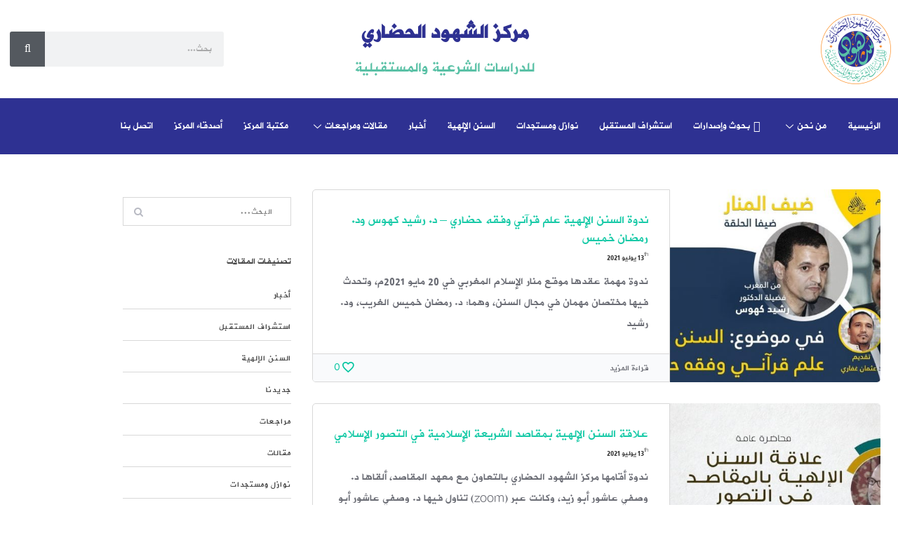

--- FILE ---
content_type: text/html; charset=UTF-8
request_url: https://shuhoud.com/type/video/
body_size: 12759
content:
<!DOCTYPE html>
<html dir="rtl" lang="ar">
<head>
	<meta charset="UTF-8">
	<meta name="viewport" content="width=device-width, initial-scale=1.0, viewport-fit=cover" />		<title>فيديو &#8211; مركز الشهود الحضاري للدراسات الشرعية والمستقبلية</title>
<meta name='robots' content='max-image-preview:large' />
<link rel="alternate" type="application/rss+xml" title="مركز الشهود الحضاري للدراسات الشرعية والمستقبلية &laquo; الخلاصة" href="https://shuhoud.com/feed/" />
<link rel="alternate" type="application/rss+xml" title="مركز الشهود الحضاري للدراسات الشرعية والمستقبلية &laquo; خلاصة التعليقات" href="https://shuhoud.com/comments/feed/" />
<link rel="alternate" type="application/rss+xml" title="خلاصة مركز الشهود الحضاري للدراسات الشرعية والمستقبلية &laquo; فيديو بنية المقالة" href="https://shuhoud.com/type/video/feed/" />
<style id='wp-img-auto-sizes-contain-inline-css' type='text/css'>
img:is([sizes=auto i],[sizes^="auto," i]){contain-intrinsic-size:3000px 1500px}
/*# sourceURL=wp-img-auto-sizes-contain-inline-css */
</style>
<link rel='stylesheet' id='bdt-uikit-css' href='https://shuhoud.com/wp-content/plugins/bdthemes-prime-slider-lite/assets/css/bdt-uikit.rtl.css?ver=3.15.1' type='text/css' media='all' />
<link rel='stylesheet' id='prime-slider-site-css' href='https://shuhoud.com/wp-content/plugins/bdthemes-prime-slider-lite/assets/css/prime-slider-site.rtl.css?ver=3.5.4' type='text/css' media='all' />
<style id='wp-emoji-styles-inline-css' type='text/css'>

	img.wp-smiley, img.emoji {
		display: inline !important;
		border: none !important;
		box-shadow: none !important;
		height: 1em !important;
		width: 1em !important;
		margin: 0 0.07em !important;
		vertical-align: -0.1em !important;
		background: none !important;
		padding: 0 !important;
	}
/*# sourceURL=wp-emoji-styles-inline-css */
</style>
<link rel='stylesheet' id='cms-plugin-stylesheet-css' href='https://shuhoud.com/wp-content/plugins/cmssuperheroesv2/assets/css/cms-style.css?ver=6.9' type='text/css' media='all' />
<link rel='stylesheet' id='contact-form-7-css' href='https://shuhoud.com/wp-content/plugins/contact-form-7/includes/css/styles.css?ver=5.7.4' type='text/css' media='all' />
<link rel='stylesheet' id='contact-form-7-rtl-css' href='https://shuhoud.com/wp-content/plugins/contact-form-7/includes/css/styles-rtl.css?ver=5.7.4' type='text/css' media='all' />
<link rel='stylesheet' id='flex-favorites-style.css-css' href='https://shuhoud.com/wp-content/plugins/flex-favorites//assets/css/flex-favorites-style.css?ver=6.9' type='text/css' media='all' />
<link rel='stylesheet' id='dashicons-css' href='https://shuhoud.com/wp-includes/css/dashicons.min.css?ver=6.9' type='text/css' media='all' />
<link rel='stylesheet' id='post-views-counter-frontend-css' href='https://shuhoud.com/wp-content/plugins/post-views-counter/css/frontend.min.css?ver=1.3.12' type='text/css' media='all' />
<link rel='stylesheet' id='woocommerce-layout-rtl-css' href='https://shuhoud.com/wp-content/plugins/woocommerce/assets/css/woocommerce-layout-rtl.css?ver=7.4.1' type='text/css' media='all' />
<link rel='stylesheet' id='woocommerce-smallscreen-rtl-css' href='https://shuhoud.com/wp-content/plugins/woocommerce/assets/css/woocommerce-smallscreen-rtl.css?ver=7.4.1' type='text/css' media='only screen and (max-width: 768px)' />
<link rel='stylesheet' id='woocommerce-general-rtl-css' href='https://shuhoud.com/wp-content/plugins/woocommerce/assets/css/woocommerce-rtl.css?ver=7.4.1' type='text/css' media='all' />
<style id='woocommerce-inline-inline-css' type='text/css'>
.woocommerce form .form-row .required { visibility: visible; }
/*# sourceURL=woocommerce-inline-inline-css */
</style>
<link rel='stylesheet' id='bootstrap-css' href='https://shuhoud.com/wp-content/themes/book-junky/assets/css/bootstrap.min.css?ver=6.9' type='text/css' media='all' />
<link rel='stylesheet' id='owl-carousel-style-css' href='https://shuhoud.com/wp-content/themes/book-junky/assets/css/owl.carousel.min.css?ver=6.9' type='text/css' media='all' />
<link rel='stylesheet' id='book-junky-font-css' href='https://shuhoud.com/wp-content/themes/book-junky/assets/css/font.css?ver=6.9' type='text/css' media='all' />
<link rel='stylesheet' id='iThing.css-css' href='https://shuhoud.com/wp-content/themes/book-junky/assets/css/iThing.css?ver=6.9' type='text/css' media='all' />
<link rel='stylesheet' id='book-junky-style-css' href='https://shuhoud.com/wp-content/themes/book-junky-child/style.css?ver=6.9' type='text/css' media='all' />
<link rel='stylesheet' id='book-junky-static-css' href='https://shuhoud.com/wp-content/themes/book-junky/assets/css/static.css?ver=6.9' type='text/css' media='all' />
<link rel='stylesheet' id='custom-dynamic-css' href='https://shuhoud.com/wp-content/themes/book-junky/assets/css/custom-dynamic.css?ver=6.9' type='text/css' media='all' />
<style id='custom-dynamic-inline-css' type='text/css'>
.site-content{padding-top:;}.site-content{padding-bottom:;}.header-3 .main-logo-3{max-height:200px;}
/*# sourceURL=custom-dynamic-inline-css */
</style>
<link rel='stylesheet' id='elementor-icons-css' href='https://shuhoud.com/wp-content/plugins/elementor/assets/lib/eicons/css/elementor-icons.min.css?ver=5.18.0' type='text/css' media='all' />
<link rel='stylesheet' id='elementor-frontend-css' href='https://shuhoud.com/wp-content/plugins/elementor/assets/css/frontend-rtl.min.css?ver=3.12.1' type='text/css' media='all' />
<link rel='stylesheet' id='swiper-css' href='https://shuhoud.com/wp-content/plugins/elementor/assets/lib/swiper/css/swiper.min.css?ver=5.3.6' type='text/css' media='all' />
<link rel='stylesheet' id='elementor-post-1208-css' href='https://shuhoud.com/wp-content/uploads/elementor/css/post-1208.css?ver=1680547953' type='text/css' media='all' />
<link rel='stylesheet' id='elementor-pro-css' href='https://shuhoud.com/wp-content/plugins/elementor-pro/assets/css/frontend-rtl.min.css?ver=3.12.1' type='text/css' media='all' />
<link rel='stylesheet' id='elementor-global-css' href='https://shuhoud.com/wp-content/uploads/elementor/css/global.css?ver=1680547981' type='text/css' media='all' />
<link rel='stylesheet' id='elementor-post-1442-css' href='https://shuhoud.com/wp-content/uploads/elementor/css/post-1442.css?ver=1680547985' type='text/css' media='all' />
<link rel='stylesheet' id='elementor-post-1494-css' href='https://shuhoud.com/wp-content/uploads/elementor/css/post-1494.css?ver=1680547986' type='text/css' media='all' />
<link rel='stylesheet' id='elementor-icons-ekiticons-css' href='https://shuhoud.com/wp-content/plugins/elementskit-lite/modules/elementskit-icon-pack/assets/css/ekiticons.css?ver=2.8.5' type='text/css' media='all' />
<link rel='stylesheet' id='ekit-widget-styles-css' href='https://shuhoud.com/wp-content/plugins/elementskit-lite/widgets/init/assets/css/widget-styles.css?ver=2.8.5' type='text/css' media='all' />
<link rel='stylesheet' id='ekit-responsive-css' href='https://shuhoud.com/wp-content/plugins/elementskit-lite/widgets/init/assets/css/responsive.css?ver=2.8.5' type='text/css' media='all' />
<link rel='stylesheet' id='elementskit-rtl-css' href='https://shuhoud.com/wp-content/plugins/elementskit-lite/widgets/init/assets/css/rtl.css?ver=2.8.5' type='text/css' media='all' />
<link rel='stylesheet' id='google-fonts-1-css' href='https://fonts.googleapis.com/css?family=Roboto%3A100%2C100italic%2C200%2C200italic%2C300%2C300italic%2C400%2C400italic%2C500%2C500italic%2C600%2C600italic%2C700%2C700italic%2C800%2C800italic%2C900%2C900italic%7CRoboto+Slab%3A100%2C100italic%2C200%2C200italic%2C300%2C300italic%2C400%2C400italic%2C500%2C500italic%2C600%2C600italic%2C700%2C700italic%2C800%2C800italic%2C900%2C900italic&#038;display=auto&#038;ver=6.9' type='text/css' media='all' />
<link rel='stylesheet' id='elementor-icons-shared-0-css' href='https://shuhoud.com/wp-content/plugins/elementor/assets/lib/font-awesome/css/fontawesome.min.css?ver=5.15.3' type='text/css' media='all' />
<link rel='stylesheet' id='elementor-icons-fa-brands-css' href='https://shuhoud.com/wp-content/plugins/elementor/assets/lib/font-awesome/css/brands.min.css?ver=5.15.3' type='text/css' media='all' />
<link rel="preconnect" href="https://fonts.gstatic.com/" crossorigin><script type="text/javascript" src="https://shuhoud.com/wp-content/plugins/jquery-updater/js/jquery-3.6.3.min.js?ver=3.6.3" id="jquery-core-js"></script>
<script type="text/javascript" src="https://shuhoud.com/wp-content/plugins/jquery-updater/js/jquery-migrate-3.4.0.min.js?ver=3.4.0" id="jquery-migrate-js"></script>
<script type="text/javascript" src="https://shuhoud.com/wp-content/themes/book-junky/assets/js/bootstrap.min.js?ver=3.3.2" id="bootstrap-js"></script>
<link rel="https://api.w.org/" href="https://shuhoud.com/wp-json/" /><link rel="EditURI" type="application/rsd+xml" title="RSD" href="https://shuhoud.com/xmlrpc.php?rsd" />
<meta name="generator" content="WordPress 6.9" />
<meta name="generator" content="WooCommerce 7.4.1" />
<!-- Global site tag (gtag.js) - Google Analytics -->
<script async src="https://www.googletagmanager.com/gtag/js?id=UA-203823576-1"></script>
<script>
  window.dataLayer = window.dataLayer || [];
  function gtag(){dataLayer.push(arguments);}
  gtag('js', new Date());

  gtag('config', 'UA-203823576-1');
</script>	<noscript><style>.woocommerce-product-gallery{ opacity: 1 !important; }</style></noscript>
	<meta name="generator" content="Elementor 3.12.1; features: e_dom_optimization, e_optimized_assets_loading, a11y_improvements, additional_custom_breakpoints; settings: css_print_method-external, google_font-enabled, font_display-auto">
<link rel="icon" href="https://shuhoud.com/wp-content/uploads/2021/06/arapca-1-100x100.png" sizes="32x32" />
<link rel="icon" href="https://shuhoud.com/wp-content/uploads/2021/06/arapca-1-300x300.png" sizes="192x192" />
<link rel="apple-touch-icon" href="https://shuhoud.com/wp-content/uploads/2021/06/arapca-1-300x300.png" />
<meta name="msapplication-TileImage" content="https://shuhoud.com/wp-content/uploads/2021/06/arapca-1-300x300.png" />
<style type="text/css" title="dynamic-css" class="options-output">body .page-title h1{opacity: 1;visibility: visible;-webkit-transition: opacity 0.24s ease-in-out;-moz-transition: opacity 0.24s ease-in-out;transition: opacity 0.24s ease-in-out;}.wf-loading body .page-title h1,{opacity: 0;}.ie.wf-loading body .page-title h1,{visibility: hidden;}body{opacity: 1;visibility: visible;-webkit-transition: opacity 0.24s ease-in-out;-moz-transition: opacity 0.24s ease-in-out;transition: opacity 0.24s ease-in-out;}.wf-loading body,{opacity: 0;}.ie.wf-loading body,{visibility: hidden;}h1{opacity: 1;visibility: visible;-webkit-transition: opacity 0.24s ease-in-out;-moz-transition: opacity 0.24s ease-in-out;transition: opacity 0.24s ease-in-out;}.wf-loading h1,{opacity: 0;}.ie.wf-loading h1,{visibility: hidden;}h2{opacity: 1;visibility: visible;-webkit-transition: opacity 0.24s ease-in-out;-moz-transition: opacity 0.24s ease-in-out;transition: opacity 0.24s ease-in-out;}.wf-loading h2,{opacity: 0;}.ie.wf-loading h2,{visibility: hidden;}h3{opacity: 1;visibility: visible;-webkit-transition: opacity 0.24s ease-in-out;-moz-transition: opacity 0.24s ease-in-out;transition: opacity 0.24s ease-in-out;}.wf-loading h3,{opacity: 0;}.ie.wf-loading h3,{visibility: hidden;}h4{opacity: 1;visibility: visible;-webkit-transition: opacity 0.24s ease-in-out;-moz-transition: opacity 0.24s ease-in-out;transition: opacity 0.24s ease-in-out;}.wf-loading h4,{opacity: 0;}.ie.wf-loading h4,{visibility: hidden;}h5{opacity: 1;visibility: visible;-webkit-transition: opacity 0.24s ease-in-out;-moz-transition: opacity 0.24s ease-in-out;transition: opacity 0.24s ease-in-out;}.wf-loading h5,{opacity: 0;}.ie.wf-loading h5,{visibility: hidden;}h6{opacity: 1;visibility: visible;-webkit-transition: opacity 0.24s ease-in-out;-moz-transition: opacity 0.24s ease-in-out;transition: opacity 0.24s ease-in-out;}.wf-loading h6,{opacity: 0;}.ie.wf-loading h6,{visibility: hidden;}</style></head>
<body class="rtl archive tax-post_format term-post-format-video term-43 wp-theme-book-junky wp-child-theme-book-junky-child theme-book-junky woocommerce-no-js body-boxed elementor-default elementor-kit-1208">
		<div data-elementor-type="header" data-elementor-id="1442" class="elementor elementor-1442 elementor-location-header">
								<section class="elementor-section elementor-top-section elementor-element elementor-element-6aad731 elementor-section-content-middle elementor-section-boxed elementor-section-height-default elementor-section-height-default" data-id="6aad731" data-element_type="section" data-settings="{&quot;background_background&quot;:&quot;classic&quot;}">
						<div class="elementor-container elementor-column-gap-default">
					<div class="elementor-column elementor-col-33 elementor-top-column elementor-element elementor-element-b6d443b" data-id="b6d443b" data-element_type="column">
			<div class="elementor-widget-wrap elementor-element-populated">
								<div class="elementor-element elementor-element-8e0941d elementor-widget elementor-widget-image" data-id="8e0941d" data-element_type="widget" data-widget_type="image.default">
				<div class="elementor-widget-container">
																<a href="https://shuhoud.com/">
							<img width="400" height="400" src="https://shuhoud.com/wp-content/uploads/2021/06/arapca-1.png" class="attachment-full size-full wp-image-1447" alt="" srcset="https://shuhoud.com/wp-content/uploads/2021/06/arapca-1.png 400w, https://shuhoud.com/wp-content/uploads/2021/06/arapca-1-300x300.png 300w, https://shuhoud.com/wp-content/uploads/2021/06/arapca-1-100x100.png 100w" sizes="(max-width: 400px) 100vw, 400px" />								</a>
															</div>
				</div>
					</div>
		</div>
				<div class="elementor-column elementor-col-33 elementor-top-column elementor-element elementor-element-59409d4" data-id="59409d4" data-element_type="column">
			<div class="elementor-widget-wrap elementor-element-populated">
								<div class="elementor-element elementor-element-a5ffbd8 header-website-title elementor-widget elementor-widget-text-editor" data-id="a5ffbd8" data-element_type="widget" data-widget_type="text-editor.default">
				<div class="elementor-widget-container">
							<h2>مركز الشهود الحضاري</h2><h3>للدراسات الشرعية والمستقبلية</h3>						</div>
				</div>
					</div>
		</div>
				<div class="elementor-column elementor-col-33 elementor-top-column elementor-element elementor-element-6560516" data-id="6560516" data-element_type="column">
			<div class="elementor-widget-wrap elementor-element-populated">
								<div class="elementor-element elementor-element-6db0903 elementor-search-form--skin-classic elementor-search-form--button-type-icon elementor-search-form--icon-search elementor-widget elementor-widget-search-form" data-id="6db0903" data-element_type="widget" data-settings="{&quot;skin&quot;:&quot;classic&quot;}" data-widget_type="search-form.default">
				<div class="elementor-widget-container">
					<form class="elementor-search-form" role="search" action="https://shuhoud.com" method="get">
									<div class="elementor-search-form__container">
								<input placeholder="بحث..." class="elementor-search-form__input" type="search" name="s" title="Search" value="">
													<button class="elementor-search-form__submit" type="submit" title="Search" aria-label="Search">
													<i aria-hidden="true" class="fas fa-search"></i>							<span class="elementor-screen-only">Search</span>
											</button>
											</div>
		</form>
				</div>
				</div>
					</div>
		</div>
							</div>
		</section>
				<section class="elementor-section elementor-top-section elementor-element elementor-element-9e2ea4e elementor-section-boxed elementor-section-height-default elementor-section-height-default" data-id="9e2ea4e" data-element_type="section" data-settings="{&quot;background_background&quot;:&quot;classic&quot;}">
						<div class="elementor-container elementor-column-gap-default">
					<div class="elementor-column elementor-col-100 elementor-top-column elementor-element elementor-element-815afd3" data-id="815afd3" data-element_type="column">
			<div class="elementor-widget-wrap elementor-element-populated">
								<div class="elementor-element elementor-element-a35d3bf elementor-widget elementor-widget-ekit-nav-menu" data-id="a35d3bf" data-element_type="widget" data-widget_type="ekit-nav-menu.default">
				<div class="elementor-widget-container">
			<div class="ekit-wid-con ekit_menu_responsive_tablet" data-hamburger-icon="" data-hamburger-icon-type="icon" data-responsive-breakpoint="1024">            <button class="elementskit-menu-hamburger elementskit-menu-toggler">
                                    <span class="elementskit-menu-hamburger-icon"></span><span class="elementskit-menu-hamburger-icon"></span><span class="elementskit-menu-hamburger-icon"></span>
                            </button>
            <div id="ekit-megamenu-main-menu" class="elementskit-menu-container elementskit-menu-offcanvas-elements elementskit-navbar-nav-default elementskit_line_arrow ekit-nav-menu-one-page-no ekit-nav-dropdown-hover"><ul id="menu-main-menu" class="elementskit-navbar-nav elementskit-menu-po-left submenu-click-on-icon"><li id="menu-item-1410" class="menu-item menu-item-type-post_type menu-item-object-page menu-item-home menu-item-1410 nav-item elementskit-mobile-builder-content" data-vertical-menu=750px><a href="https://shuhoud.com/" class="ekit-menu-nav-link">الرئيسية</a></li>
<li id="menu-item-1411" class="menu-item menu-item-type-custom menu-item-object-custom menu-item-has-children menu-item-1411 nav-item elementskit-dropdown-has relative_position elementskit-dropdown-menu-default_width elementskit-mobile-builder-content" data-vertical-menu=750px><a href="https://shuhoud.com/%d9%85%d9%86-%d9%86%d8%ad%d9%86/" class="ekit-menu-nav-link ekit-menu-dropdown-toggle">من نحن<i class="icon icon-down-arrow1 elementskit-submenu-indicator"></i></a>
<ul class="elementskit-dropdown elementskit-submenu-panel">
	<li id="menu-item-1412" class="menu-item menu-item-type-post_type menu-item-object-page menu-item-1412 nav-item elementskit-mobile-builder-content" data-vertical-menu=750px><a href="https://shuhoud.com/%d9%83%d9%84%d9%85%d8%a9-%d8%b1%d8%a6%d9%8a%d8%b3-%d8%a7%d9%84%d9%85%d8%b1%d9%83%d8%b2/" class=" dropdown-item">كلمة رئيس المركز</a>	<li id="menu-item-1413" class="menu-item menu-item-type-post_type menu-item-object-page menu-item-1413 nav-item elementskit-mobile-builder-content" data-vertical-menu=750px><a href="https://shuhoud.com/%d8%a7%d9%84%d8%b1%d8%a4%d9%8a%d8%a9-%d9%88%d8%a7%d9%84%d8%b1%d8%b3%d8%a7%d9%84%d8%a9/" class=" dropdown-item">الرؤية والرسالة</a>	<li id="menu-item-1414" class="menu-item menu-item-type-post_type menu-item-object-page menu-item-1414 nav-item elementskit-mobile-builder-content" data-vertical-menu=750px><a href="https://shuhoud.com/%d8%a7%d9%84%d8%a3%d9%87%d8%af%d8%a7%d9%81/" class=" dropdown-item">الأهداف</a>	<li id="menu-item-1580" class="menu-item menu-item-type-post_type menu-item-object-page menu-item-1580 nav-item elementskit-mobile-builder-content" data-vertical-menu=750px><a href="https://shuhoud.com/%d8%a7%d9%84%d9%87%d9%8a%d8%a6%d8%a9-%d8%a7%d9%84%d8%a7%d8%b3%d8%aa%d8%b4%d8%a7%d8%b1%d9%8a%d8%a9-%d8%a7%d9%84%d8%b9%d9%84%d9%8a%d8%a7/" class=" dropdown-item">الهيئة الاستشارية العليا</a></ul>
</li>
<li id="menu-item-1415" class="menu-item menu-item-type-post_type menu-item-object-page menu-item-1415 nav-item elementskit-mobile-builder-content" data-vertical-menu=750px><a href="https://shuhoud.com/%d8%a8%d8%ad%d9%88%d8%ab-%d9%88%d8%a5%d8%b5%d8%af%d8%a7%d8%b1%d8%a7%d8%aa/" class="ekit-menu-nav-link">بحوث وإصدارات</a></li>
<li id="menu-item-1747" class="menu-item menu-item-type-taxonomy menu-item-object-category menu-item-1747 nav-item elementskit-mobile-builder-content" data-vertical-menu=750px><a href="https://shuhoud.com/category/%d8%a7%d8%b3%d8%aa%d8%b4%d8%b1%d8%a7%d9%81-%d8%a7%d9%84%d9%85%d8%b3%d8%aa%d9%82%d8%a8%d9%84/" class="ekit-menu-nav-link">استشراف المستقبل</a></li>
<li id="menu-item-2510" class="menu-item menu-item-type-taxonomy menu-item-object-category menu-item-2510 nav-item elementskit-mobile-builder-content" data-vertical-menu=750px><a href="https://shuhoud.com/category/%d9%86%d9%88%d8%a7%d8%b2%d9%84-%d9%88%d9%85%d8%b3%d8%aa%d8%ac%d8%af%d8%a7%d8%aa/" class="ekit-menu-nav-link">نوازل ومستجدات</a></li>
<li id="menu-item-2372" class="menu-item menu-item-type-taxonomy menu-item-object-category menu-item-2372 nav-item elementskit-mobile-builder-content" data-vertical-menu=750px><a href="https://shuhoud.com/category/%d8%a7%d9%84%d8%b3%d9%86%d9%86-%d8%a7%d9%84%d8%a5%d9%84%d9%87%d9%8a%d8%a9/" class="ekit-menu-nav-link">السنن الإلهية</a></li>
<li id="menu-item-3238" class="menu-item menu-item-type-taxonomy menu-item-object-category menu-item-3238 nav-item elementskit-mobile-builder-content" data-vertical-menu=750px><a href="https://shuhoud.com/category/%d8%a3%d8%ae%d8%a8%d8%a7%d8%b1/" class="ekit-menu-nav-link">أخبار</a></li>
<li id="menu-item-1419" class="menu-item menu-item-type-post_type menu-item-object-page menu-item-has-children menu-item-1419 nav-item elementskit-dropdown-has relative_position elementskit-dropdown-menu-default_width elementskit-mobile-builder-content" data-vertical-menu=750px><a href="https://shuhoud.com/news/" class="ekit-menu-nav-link ekit-menu-dropdown-toggle">مقالات ومراجعات<i class="icon icon-down-arrow1 elementskit-submenu-indicator"></i></a>
<ul class="elementskit-dropdown elementskit-submenu-panel">
	<li id="menu-item-1645" class="menu-item menu-item-type-taxonomy menu-item-object-category menu-item-1645 nav-item elementskit-mobile-builder-content" data-vertical-menu=750px><a href="https://shuhoud.com/category/%d9%85%d9%82%d8%a7%d9%84%d8%a7%d8%aa/" class=" dropdown-item">مقالات</a>	<li id="menu-item-1644" class="menu-item menu-item-type-taxonomy menu-item-object-category menu-item-1644 nav-item elementskit-mobile-builder-content" data-vertical-menu=750px><a href="https://shuhoud.com/category/%d9%85%d8%b1%d8%a7%d8%ac%d8%b9%d8%a7%d8%aa/" class=" dropdown-item">مراجعات</a>	<li id="menu-item-1420" class="menu-item menu-item-type-post_type menu-item-object-page menu-item-has-children menu-item-1420 nav-item elementskit-dropdown-has relative_position elementskit-dropdown-menu-default_width elementskit-mobile-builder-content" data-vertical-menu=750px><a href="https://shuhoud.com/%d8%a3%d9%86%d8%b4%d8%b7%d8%a9-%d9%88%d9%81%d8%b9%d8%a7%d9%84%d9%8a%d8%a7%d8%aa/" class=" dropdown-item">أنشطة وفعاليات<i class="icon icon-down-arrow1 elementskit-submenu-indicator"></i></a>
	<ul class="elementskit-dropdown elementskit-submenu-panel">
		<li id="menu-item-1745" class="menu-item menu-item-type-taxonomy menu-item-object-category menu-item-1745 nav-item elementskit-mobile-builder-content" data-vertical-menu=750px><a href="https://shuhoud.com/category/%d8%ac%d8%af%d9%8a%d8%af%d9%86%d8%a7/" class=" dropdown-item">جديدنا</a>	</ul>
</ul>
</li>
<li id="menu-item-1421" class="menu-item menu-item-type-post_type menu-item-object-page menu-item-1421 nav-item elementskit-mobile-builder-content" data-vertical-menu=750px><a href="https://shuhoud.com/%d9%85%d9%83%d8%aa%d8%a8%d8%a9-%d8%a7%d9%84%d9%85%d8%b1%d9%83%d8%b2/" class="ekit-menu-nav-link">مكتبة المركز</a></li>
<li id="menu-item-1556" class="menu-item menu-item-type-post_type menu-item-object-page menu-item-1556 nav-item elementskit-mobile-builder-content" data-vertical-menu=750px><a href="https://shuhoud.com/%d8%a3%d8%b5%d8%af%d9%82%d8%a7%d8%a1-%d8%a7%d9%84%d9%85%d8%b1%d9%83%d8%b2/" class="ekit-menu-nav-link">أصدقاء المركز</a></li>
<li id="menu-item-1422" class="menu-item menu-item-type-post_type menu-item-object-page menu-item-1422 nav-item elementskit-mobile-builder-content" data-vertical-menu=750px><a href="https://shuhoud.com/contact-us/" class="ekit-menu-nav-link">اتصل بنا</a></li>
</ul>
				<div class="elementskit-nav-identity-panel">
					<div class="elementskit-site-title">
						<a class="elementskit-nav-logo" href="https://shuhoud.com" target="_self" rel="">
                            <img width="400" height="400" src="https://shuhoud.com/wp-content/uploads/2021/06/arapca-1.png" class="attachment-full size-full" alt="" decoding="async" srcset="https://shuhoud.com/wp-content/uploads/2021/06/arapca-1.png 400w, https://shuhoud.com/wp-content/uploads/2021/06/arapca-1-300x300.png 300w, https://shuhoud.com/wp-content/uploads/2021/06/arapca-1-100x100.png 100w" sizes="(max-width: 400px) 100vw, 400px" />
						</a> 
					</div>
					<button class="elementskit-menu-close elementskit-menu-toggler" type="button">X</button>
				</div>
			</div><div class="elementskit-menu-overlay elementskit-menu-offcanvas-elements elementskit-menu-toggler ekit-nav-menu--overlay"></div></div>		</div>
				</div>
					</div>
		</div>
							</div>
		</section>
						</div>
		
<section id="primary" class="container blog-default is-sidebar-right">
    <div class="row">
                <div class="col-xs-12 col-sm-7 col-md-8 col-lg-8">
            <main id="main" class="site-main">

                
<article id="post-1676" class="clearfix post-1676 activities type-activities status-publish format-video has-post-thumbnail hentry post_format-post-format-video">

	<div class="wrap-left">
		
		<img width="415" height="380" src="https://shuhoud.com/wp-content/uploads/2021/07/maxresdefault-2-415x380.jpg" class="attachment-medium size-medium wp-post-image" alt="" decoding="async" />	</div>

	<div class="wrap-right">

		<h3 class="entry-title"><a href="https://shuhoud.com/activities/%d9%86%d8%af%d9%88%d8%a9-%d8%a7%d9%84%d8%b3%d9%86%d9%86-%d8%a7%d9%84%d8%a5%d9%84%d9%87%d9%8a%d8%a9-%d8%b9%d9%84%d9%85-%d9%82%d8%b1%d8%a2%d9%86%d9%8a-%d9%88%d9%81%d9%82%d9%87-%d8%ad%d8%b6%d8%a7%d8%b1/">ندوة السنن الإلهية علم قرآني وفقه حضاري &#8211; د. رشيد كهوس ود. رمضان خميس</a></h3>

		
        <div class="detail-date">

            13<span>th</span> يوليو 2021        </div>
    		
		<p>ندوة مهمة عقدها موقع منار الإسلام المغربي في 20 مايو 2021م، وتحدث فيها مختصان مهمان في مجال السنن، وهما: د. رمضان خميس الغريب، ود. رشيد</p>

		
				
		<footer class="entry-footer">
			<a href="https://shuhoud.com/activities/%d9%86%d8%af%d9%88%d8%a9-%d8%a7%d9%84%d8%b3%d9%86%d9%86-%d8%a7%d9%84%d8%a5%d9%84%d9%87%d9%8a%d8%a9-%d8%b9%d9%84%d9%85-%d9%82%d8%b1%d8%a2%d9%86%d9%8a-%d9%88%d9%81%d9%82%d9%87-%d8%ad%d8%b6%d8%a7%d8%b1/">قراءة المزيد</a>
			<a href="#" class="nectar-love" id="nectar-love-1676" title="Love this"> <i class="zmdi zmdi-favorite-outline"></i><span class="nectar-love-count">0</span> </a>		</footer><!-- .entry-footer -->
	</div>
</article><!-- #post-## -->

<article id="post-1672" class="clearfix post-1672 activities type-activities status-publish format-video has-post-thumbnail hentry post_format-post-format-video">

	<div class="wrap-left">
		
		<img width="415" height="380" src="https://shuhoud.com/wp-content/uploads/2021/07/maxresdefault-1-415x380.jpg" class="attachment-medium size-medium wp-post-image" alt="" decoding="async" loading="lazy" />	</div>

	<div class="wrap-right">

		<h3 class="entry-title"><a href="https://shuhoud.com/activities/%d8%b9%d9%84%d8%a7%d9%82%d8%a9-%d8%a7%d9%84%d8%b3%d9%86%d9%86-%d8%a7%d9%84%d8%a5%d9%84%d9%87%d9%8a%d8%a9-%d8%a8%d9%85%d9%82%d8%a7%d8%b5%d8%af-%d8%a7%d9%84%d8%b4%d8%b1%d9%8a%d8%b9%d8%a9-%d8%a7%d9%84/">علاقة السنن الإلهية بمقاصد الشريعة الإسلامية في التصور الإسلامي</a></h3>

		
        <div class="detail-date">

            13<span>th</span> يوليو 2021        </div>
    		
		<p>ندوة أقامها مركز الشهود الحضاري بالتعاون مع معهد المقاصد، ألقاها د. وصفي عاشور أبو زيد، وكانت عبر (zoom) تناول فيها د. وصفي عاشور أبو زيد</p>

		
				
		<footer class="entry-footer">
			<a href="https://shuhoud.com/activities/%d8%b9%d9%84%d8%a7%d9%82%d8%a9-%d8%a7%d9%84%d8%b3%d9%86%d9%86-%d8%a7%d9%84%d8%a5%d9%84%d9%87%d9%8a%d8%a9-%d8%a8%d9%85%d9%82%d8%a7%d8%b5%d8%af-%d8%a7%d9%84%d8%b4%d8%b1%d9%8a%d8%b9%d8%a9-%d8%a7%d9%84/">قراءة المزيد</a>
			<a href="#" class="nectar-love" id="nectar-love-1672" title="Love this"> <i class="zmdi zmdi-favorite-outline"></i><span class="nectar-love-count">0</span> </a>		</footer><!-- .entry-footer -->
	</div>
</article><!-- #post-## -->

<article id="post-1662" class="clearfix post-1662 activities type-activities status-publish format-video has-post-thumbnail hentry post_format-post-format-video">

	<div class="wrap-left">
		
		<img width="415" height="380" src="https://shuhoud.com/wp-content/uploads/2021/07/maxresdefault-415x380.jpg" class="attachment-medium size-medium wp-post-image" alt="" decoding="async" loading="lazy" />	</div>

	<div class="wrap-right">

		<h3 class="entry-title"><a href="https://shuhoud.com/activities/%d9%88%d8%a7%d9%82%d8%b9-%d8%a7%d9%84%d9%85%d8%b3%d9%84%d9%85%d9%8a%d9%86-%d9%81%d9%8a-%d8%b6%d9%88%d8%a1-%d8%a7%d9%84%d8%b3%d9%86%d9%86-%d8%a7%d9%84%d8%a5%d9%84%d9%87%d9%8a%d8%a9-%d8%af-%d9%88/">واقع المسلمين في ضوء السنن الإلهية &#8211; د. وصفي عاشور أبو زيد</a></h3>

		
        <div class="detail-date">

            13<span>th</span> يوليو 2021        </div>
    		
		<p>حلقة من برنامج مقاصد على قناة الرافدين العراقية أذيعت يوم 17 يونيو 2018م، وفيها تعريف بعلم السنن وأهميته وأدلته من القرآن الكريم والسنة النبوية، والعلاقة</p>

		
				
		<footer class="entry-footer">
			<a href="https://shuhoud.com/activities/%d9%88%d8%a7%d9%82%d8%b9-%d8%a7%d9%84%d9%85%d8%b3%d9%84%d9%85%d9%8a%d9%86-%d9%81%d9%8a-%d8%b6%d9%88%d8%a1-%d8%a7%d9%84%d8%b3%d9%86%d9%86-%d8%a7%d9%84%d8%a5%d9%84%d9%87%d9%8a%d8%a9-%d8%af-%d9%88/">قراءة المزيد</a>
			<a href="#" class="nectar-love" id="nectar-love-1662" title="Love this"> <i class="zmdi zmdi-favorite-outline"></i><span class="nectar-love-count">0</span> </a>		</footer><!-- .entry-footer -->
	</div>
</article><!-- #post-## -->

            </main><!-- #content -->
        </div>

                    
            <div class="col-xs-12 col-sm-5 col-md-4 col-lg-4">
                <div id="widget-area" class="widget-area">

	<aside id="search-2" class="widget widget_search"><form action="https://shuhoud.com/" class="searchform"  method="get">
 	<div class="wrap-search">
  		<input type="text" class="form-search" name="s" value="" placeholder="البحث...">
 		<button type="submit" class="search-submit"><i class="fa fa-search" aria-hidden="true"></i></button>
 		<input type="hidden" name="post_type" value="post" />
 	</div>
</form></aside><aside id="categories-3" class="widget widget_categories"><h3 class="wg-title">تصنيفات المقالات</h3>
			<ul>
					<li class="cat-item cat-item-146"><a href="https://shuhoud.com/category/%d8%a3%d8%ae%d8%a8%d8%a7%d8%b1/">أخبار</a>
</li>
	<li class="cat-item cat-item-136"><a href="https://shuhoud.com/category/%d8%a7%d8%b3%d8%aa%d8%b4%d8%b1%d8%a7%d9%81-%d8%a7%d9%84%d9%85%d8%b3%d8%aa%d9%82%d8%a8%d9%84/">استشراف المستقبل</a>
</li>
	<li class="cat-item cat-item-141"><a href="https://shuhoud.com/category/%d8%a7%d9%84%d8%b3%d9%86%d9%86-%d8%a7%d9%84%d8%a5%d9%84%d9%87%d9%8a%d8%a9/">السنن الإلهية</a>
</li>
	<li class="cat-item cat-item-135"><a href="https://shuhoud.com/category/%d8%ac%d8%af%d9%8a%d8%af%d9%86%d8%a7/">جديدنا</a>
</li>
	<li class="cat-item cat-item-133"><a href="https://shuhoud.com/category/%d9%85%d8%b1%d8%a7%d8%ac%d8%b9%d8%a7%d8%aa/">مراجعات</a>
</li>
	<li class="cat-item cat-item-1"><a href="https://shuhoud.com/category/%d9%85%d9%82%d8%a7%d9%84%d8%a7%d8%aa/">مقالات</a>
</li>
	<li class="cat-item cat-item-142"><a href="https://shuhoud.com/category/%d9%86%d9%88%d8%a7%d8%b2%d9%84-%d9%88%d9%85%d8%b3%d8%aa%d8%ac%d8%af%d8%a7%d8%aa/">نوازل ومستجدات</a>
</li>
			</ul>

			</aside><aside id="cms_recent_posts-1" class="widget cms-recent-posts"><h3 class="wg-title">أحدث المقالات</h3>                                    <article class="recent-post-item clearfix post-5032 post type-post status-publish format-standard has-post-thumbnail hentry category-135 category-1 category-142">
                    <div class="recent-post-thumbnail">
                        <a href="https://shuhoud.com/%d8%ad%d8%a7%d8%af%d8%ab%d8%a9-%d8%a8%d9%8a%d8%aa-%d8%ac%d9%86-%d8%af%d9%84%d8%a7%d9%84%d8%a7%d8%aa-%d9%81%d9%8a-%d9%83%d9%84%d9%91-%d8%a7%d8%aa%d8%ac%d8%a7%d9%87/"><img width="150" height="120" src="https://shuhoud.com/wp-content/uploads/2025/12/حادثة-بيت-جن-د.-عطية-عدلان-150x120.jpg" class="attachment-thumbnail size-thumbnail wp-post-image" alt="" decoding="async" loading="lazy" srcset="https://shuhoud.com/wp-content/uploads/2025/12/حادثة-بيت-جن-د.-عطية-عدلان-150x120.jpg 150w, https://shuhoud.com/wp-content/uploads/2025/12/حادثة-بيت-جن-د.-عطية-عدلان-390x315.jpg 390w" sizes="auto, (max-width: 150px) 100vw, 150px" /></a>
                    </div>
                    <div class="recent-post-content">
                        <a class="entry-widget-title" href="https://shuhoud.com/%d8%ad%d8%a7%d8%af%d8%ab%d8%a9-%d8%a8%d9%8a%d8%aa-%d8%ac%d9%86-%d8%af%d9%84%d8%a7%d9%84%d8%a7%d8%aa-%d9%81%d9%8a-%d9%83%d9%84%d9%91-%d8%a7%d8%aa%d8%ac%d8%a7%d9%87/">حادثة &#8220;بيت جن&#8221; .. دلالات في كلّ اتجاه</a>
                        <p class="date-time">ديسمبر 01,2025</p>
                    </div>
                </article>
                            <article class="recent-post-item clearfix post-5024 post type-post status-publish format-standard has-post-thumbnail hentry category-135 category-1 category-142">
                    <div class="recent-post-thumbnail">
                        <a href="https://shuhoud.com/%d9%81%d8%aa%d9%88%d9%89-%d8%ad%d9%88%d9%84-%d8%a7%d9%84%d8%aa%d8%b9%d8%a7%d9%85%d9%84-%d9%85%d8%b9-%d8%a7%d9%84%d9%85%d8%ad%d8%aa%d9%84%d9%8a%d9%86-%d9%88%d8%a7%d9%84%d9%85%d8%b9%d8%aa%d8%af/"><img width="150" height="120" src="https://shuhoud.com/wp-content/uploads/2025/11/فتوى-حول-التعامل-مع-المحتلين-150x120.jpg" class="attachment-thumbnail size-thumbnail wp-post-image" alt="" decoding="async" loading="lazy" srcset="https://shuhoud.com/wp-content/uploads/2025/11/فتوى-حول-التعامل-مع-المحتلين-150x120.jpg 150w, https://shuhoud.com/wp-content/uploads/2025/11/فتوى-حول-التعامل-مع-المحتلين-390x315.jpg 390w" sizes="auto, (max-width: 150px) 100vw, 150px" /></a>
                    </div>
                    <div class="recent-post-content">
                        <a class="entry-widget-title" href="https://shuhoud.com/%d9%81%d8%aa%d9%88%d9%89-%d8%ad%d9%88%d9%84-%d8%a7%d9%84%d8%aa%d8%b9%d8%a7%d9%85%d9%84-%d9%85%d8%b9-%d8%a7%d9%84%d9%85%d8%ad%d8%aa%d9%84%d9%8a%d9%86-%d9%88%d8%a7%d9%84%d9%85%d8%b9%d8%aa%d8%af/">فتوى حول التعامل مع المحتلين والمعتدين</a>
                        <p class="date-time">نوفمبر 30,2025</p>
                    </div>
                </article>
                            <article class="recent-post-item clearfix post-5018 post type-post status-publish format-standard has-post-thumbnail hentry category-135 category-142">
                    <div class="recent-post-thumbnail">
                        <a href="https://shuhoud.com/%d9%81%d8%aa%d9%88%d9%89-%d9%81%d9%8a-%d8%aa%d8%ad%d8%b1%d9%8a%d9%85-%d8%aa%d8%b3%d9%84%d9%8a%d9%85-%d8%a7%d9%84%d9%85%d8%b7%d9%84%d9%88%d8%a8%d9%8a%d9%86-%d9%84%d8%af%d9%88%d9%84-%d8%a7%d9%84%d8%b8/"><img width="150" height="120" src="https://shuhoud.com/wp-content/uploads/2025/11/فتوى-في-تحريم-تسليم-150x120.jpg" class="attachment-thumbnail size-thumbnail wp-post-image" alt="" decoding="async" loading="lazy" srcset="https://shuhoud.com/wp-content/uploads/2025/11/فتوى-في-تحريم-تسليم-150x120.jpg 150w, https://shuhoud.com/wp-content/uploads/2025/11/فتوى-في-تحريم-تسليم-390x315.jpg 390w" sizes="auto, (max-width: 150px) 100vw, 150px" /></a>
                    </div>
                    <div class="recent-post-content">
                        <a class="entry-widget-title" href="https://shuhoud.com/%d9%81%d8%aa%d9%88%d9%89-%d9%81%d9%8a-%d8%aa%d8%ad%d8%b1%d9%8a%d9%85-%d8%aa%d8%b3%d9%84%d9%8a%d9%85-%d8%a7%d9%84%d9%85%d8%b7%d9%84%d9%88%d8%a8%d9%8a%d9%86-%d9%84%d8%af%d9%88%d9%84-%d8%a7%d9%84%d8%b8/">فتوى في تحريم تسليم المطلوبين لدول الظلم والبغي والعدوان وبيان أنه من الجرائم العظيمة في الشرع</a>
                        <p class="date-time">نوفمبر 24,2025</p>
                    </div>
                </article>
                            <article class="recent-post-item clearfix post-5015 post type-post status-publish format-standard has-post-thumbnail hentry category-135 category-1">
                    <div class="recent-post-thumbnail">
                        <a href="https://shuhoud.com/%d9%81%d9%8a-%d8%a7%d9%84%d8%b0%d9%83%d8%b1%d9%89-%d8%a7%d9%84%d8%aa%d8%b3%d8%b9%d9%8a%d9%86-%d9%84%d8%a7%d8%b3%d8%aa%d8%b4%d9%87%d8%a7%d8%af-%d8%a7%d9%84%d8%b4%d9%8a%d8%ae-%d8%b9%d8%b2%d9%91-%d8%a7/"><img width="150" height="120" src="https://shuhoud.com/wp-content/uploads/2025/11/في-الذكرى-التسعين-لاستشهاد-القسام-150x120.jpg" class="attachment-thumbnail size-thumbnail wp-post-image" alt="" decoding="async" loading="lazy" srcset="https://shuhoud.com/wp-content/uploads/2025/11/في-الذكرى-التسعين-لاستشهاد-القسام-150x120.jpg 150w, https://shuhoud.com/wp-content/uploads/2025/11/في-الذكرى-التسعين-لاستشهاد-القسام-390x315.jpg 390w" sizes="auto, (max-width: 150px) 100vw, 150px" /></a>
                    </div>
                    <div class="recent-post-content">
                        <a class="entry-widget-title" href="https://shuhoud.com/%d9%81%d9%8a-%d8%a7%d9%84%d8%b0%d9%83%d8%b1%d9%89-%d8%a7%d9%84%d8%aa%d8%b3%d8%b9%d9%8a%d9%86-%d9%84%d8%a7%d8%b3%d8%aa%d8%b4%d9%87%d8%a7%d8%af-%d8%a7%d9%84%d8%b4%d9%8a%d8%ae-%d8%b9%d8%b2%d9%91-%d8%a7/">في الذكرى التسعين لاستشهاد الشيخ عزّ الدين القسّام: العالمُ السوريُّ الذي أشعل ثورةَ فلسطين قبل أن تبدأ</a>
                        <p class="date-time">نوفمبر 20,2025</p>
                    </div>
                </article>
                            <article class="recent-post-item clearfix post-5012 post type-post status-publish format-standard has-post-thumbnail hentry category-135 category-1">
                    <div class="recent-post-thumbnail">
                        <a href="https://shuhoud.com/%d8%ad%d9%88%d9%84-%d8%a7%d9%84%d9%86%d8%b8%d8%a7%d9%85-%d8%a7%d9%84%d8%b3%d9%8a%d8%a7%d8%b3%d9%8a-%d8%a7%d9%84%d8%a5%d8%b3%d9%84%d8%a7%d9%85%d9%8a-%d9%85%d9%82%d8%a7%d9%84/"><img width="150" height="120" src="https://shuhoud.com/wp-content/uploads/2025/11/حاتم-عبد-العظيم-150x120.jpg" class="attachment-thumbnail size-thumbnail wp-post-image" alt="" decoding="async" loading="lazy" srcset="https://shuhoud.com/wp-content/uploads/2025/11/حاتم-عبد-العظيم-150x120.jpg 150w, https://shuhoud.com/wp-content/uploads/2025/11/حاتم-عبد-العظيم-390x315.jpg 390w" sizes="auto, (max-width: 150px) 100vw, 150px" /></a>
                    </div>
                    <div class="recent-post-content">
                        <a class="entry-widget-title" href="https://shuhoud.com/%d8%ad%d9%88%d9%84-%d8%a7%d9%84%d9%86%d8%b8%d8%a7%d9%85-%d8%a7%d9%84%d8%b3%d9%8a%d8%a7%d8%b3%d9%8a-%d8%a7%d9%84%d8%a5%d8%b3%d9%84%d8%a7%d9%85%d9%8a-%d9%85%d9%82%d8%a7%d9%84/">حول النظام السياسي الإسلامي &#8211; مقال</a>
                        <p class="date-time">نوفمبر 16,2025</p>
                    </div>
                </article>
                            <!-- END WIDGET -->
        </aside></div><!-- .widget-area -->            </div>

        
    </div>
</section><!-- #primary -->

		<div data-elementor-type="footer" data-elementor-id="1494" class="elementor elementor-1494 elementor-location-footer">
								<section class="elementor-section elementor-top-section elementor-element elementor-element-99d871a elementor-section-boxed elementor-section-height-default elementor-section-height-default" data-id="99d871a" data-element_type="section">
						<div class="elementor-container elementor-column-gap-default">
					<div class="elementor-column elementor-col-25 elementor-top-column elementor-element elementor-element-d6b49c1" data-id="d6b49c1" data-element_type="column">
			<div class="elementor-widget-wrap elementor-element-populated">
								<div class="elementor-element elementor-element-d7897d4 elementor-widget elementor-widget-image" data-id="d7897d4" data-element_type="widget" data-widget_type="image.default">
				<div class="elementor-widget-container">
															<img width="400" height="400" src="https://shuhoud.com/wp-content/uploads/2021/06/arapca-1.png" class="attachment-full size-full wp-image-1447" alt="" loading="lazy" srcset="https://shuhoud.com/wp-content/uploads/2021/06/arapca-1.png 400w, https://shuhoud.com/wp-content/uploads/2021/06/arapca-1-300x300.png 300w, https://shuhoud.com/wp-content/uploads/2021/06/arapca-1-100x100.png 100w" sizes="auto, (max-width: 400px) 100vw, 400px" />															</div>
				</div>
				<div class="elementor-element elementor-element-02d2427 elementor-widget elementor-widget-text-editor" data-id="02d2427" data-element_type="widget" data-widget_type="text-editor.default">
				<div class="elementor-widget-container">
							<p>العمل على تقديم نموذج رائد في الدراسات الشرعية لتلبية حاجات الواقع ومستجداته واستبصار المستقبل من خلال بحوث ودراسات منهجية متخصصة، وأنشطة إعلامية مدروسة؛ لخدمة الجهات المهتمة والمستفيدة؛ وفق القيم الحاكمة للمؤسسة.</p>						</div>
				</div>
				<div class="elementor-element elementor-element-c97b19c e-grid-align-right elementor-shape-rounded elementor-grid-0 elementor-widget elementor-widget-social-icons" data-id="c97b19c" data-element_type="widget" data-widget_type="social-icons.default">
				<div class="elementor-widget-container">
					<div class="elementor-social-icons-wrapper elementor-grid">
							<span class="elementor-grid-item">
					<a class="elementor-icon elementor-social-icon elementor-social-icon-facebook elementor-repeater-item-caa26fc" target="_blank">
						<span class="elementor-screen-only">Facebook</span>
						<i class="fab fa-facebook"></i>					</a>
				</span>
							<span class="elementor-grid-item">
					<a class="elementor-icon elementor-social-icon elementor-social-icon-twitter elementor-repeater-item-d76b9da" target="_blank">
						<span class="elementor-screen-only">Twitter</span>
						<i class="fab fa-twitter"></i>					</a>
				</span>
							<span class="elementor-grid-item">
					<a class="elementor-icon elementor-social-icon elementor-social-icon-youtube elementor-repeater-item-c304d3b" href="https://www.youtube.com/channel/UCVVdrbe357RhwqKr0BpuKAQ" target="_blank">
						<span class="elementor-screen-only">Youtube</span>
						<i class="fab fa-youtube"></i>					</a>
				</span>
					</div>
				</div>
				</div>
					</div>
		</div>
				<div class="elementor-column elementor-col-25 elementor-top-column elementor-element elementor-element-bfc30de" data-id="bfc30de" data-element_type="column">
			<div class="elementor-widget-wrap elementor-element-populated">
								<div class="elementor-element elementor-element-2eaa830 elementor-widget elementor-widget-heading" data-id="2eaa830" data-element_type="widget" data-widget_type="heading.default">
				<div class="elementor-widget-container">
			<h2 class="elementor-heading-title elementor-size-default">أحدث منشورات الموقع</h2>		</div>
				</div>
				<div class="elementor-element elementor-element-1718408 latest-post-footer elementor-widget elementor-widget-wp-widget-cms_recent_posts" data-id="1718408" data-element_type="widget" data-widget_type="wp-widget-cms_recent_posts.default">
				<div class="elementor-widget-container">
			                                    <article class="recent-post-item clearfix post-5032 post type-post status-publish format-standard has-post-thumbnail hentry category-135 category-1 category-142">
                    <div class="recent-post-thumbnail">
                        <a href="https://shuhoud.com/%d8%ad%d8%a7%d8%af%d8%ab%d8%a9-%d8%a8%d9%8a%d8%aa-%d8%ac%d9%86-%d8%af%d9%84%d8%a7%d9%84%d8%a7%d8%aa-%d9%81%d9%8a-%d9%83%d9%84%d9%91-%d8%a7%d8%aa%d8%ac%d8%a7%d9%87/"><img width="150" height="120" src="https://shuhoud.com/wp-content/uploads/2025/12/حادثة-بيت-جن-د.-عطية-عدلان-150x120.jpg" class="attachment-thumbnail size-thumbnail wp-post-image" alt="" decoding="async" loading="lazy" srcset="https://shuhoud.com/wp-content/uploads/2025/12/حادثة-بيت-جن-د.-عطية-عدلان-150x120.jpg 150w, https://shuhoud.com/wp-content/uploads/2025/12/حادثة-بيت-جن-د.-عطية-عدلان-390x315.jpg 390w" sizes="auto, (max-width: 150px) 100vw, 150px" /></a>
                    </div>
                    <div class="recent-post-content">
                        <a class="entry-widget-title" href="https://shuhoud.com/%d8%ad%d8%a7%d8%af%d8%ab%d8%a9-%d8%a8%d9%8a%d8%aa-%d8%ac%d9%86-%d8%af%d9%84%d8%a7%d9%84%d8%a7%d8%aa-%d9%81%d9%8a-%d9%83%d9%84%d9%91-%d8%a7%d8%aa%d8%ac%d8%a7%d9%87/">حادثة &#8220;بيت جن&#8221; .. دلالات في كلّ اتجاه</a>
                        <p class="date-time">ديسمبر 01,2025</p>
                    </div>
                </article>
                            <article class="recent-post-item clearfix post-5024 post type-post status-publish format-standard has-post-thumbnail hentry category-135 category-1 category-142">
                    <div class="recent-post-thumbnail">
                        <a href="https://shuhoud.com/%d9%81%d8%aa%d9%88%d9%89-%d8%ad%d9%88%d9%84-%d8%a7%d9%84%d8%aa%d8%b9%d8%a7%d9%85%d9%84-%d9%85%d8%b9-%d8%a7%d9%84%d9%85%d8%ad%d8%aa%d9%84%d9%8a%d9%86-%d9%88%d8%a7%d9%84%d9%85%d8%b9%d8%aa%d8%af/"><img width="150" height="120" src="https://shuhoud.com/wp-content/uploads/2025/11/فتوى-حول-التعامل-مع-المحتلين-150x120.jpg" class="attachment-thumbnail size-thumbnail wp-post-image" alt="" decoding="async" loading="lazy" srcset="https://shuhoud.com/wp-content/uploads/2025/11/فتوى-حول-التعامل-مع-المحتلين-150x120.jpg 150w, https://shuhoud.com/wp-content/uploads/2025/11/فتوى-حول-التعامل-مع-المحتلين-390x315.jpg 390w" sizes="auto, (max-width: 150px) 100vw, 150px" /></a>
                    </div>
                    <div class="recent-post-content">
                        <a class="entry-widget-title" href="https://shuhoud.com/%d9%81%d8%aa%d9%88%d9%89-%d8%ad%d9%88%d9%84-%d8%a7%d9%84%d8%aa%d8%b9%d8%a7%d9%85%d9%84-%d9%85%d8%b9-%d8%a7%d9%84%d9%85%d8%ad%d8%aa%d9%84%d9%8a%d9%86-%d9%88%d8%a7%d9%84%d9%85%d8%b9%d8%aa%d8%af/">فتوى حول التعامل مع المحتلين والمعتدين</a>
                        <p class="date-time">نوفمبر 30,2025</p>
                    </div>
                </article>
                            <article class="recent-post-item clearfix post-5018 post type-post status-publish format-standard has-post-thumbnail hentry category-135 category-142">
                    <div class="recent-post-thumbnail">
                        <a href="https://shuhoud.com/%d9%81%d8%aa%d9%88%d9%89-%d9%81%d9%8a-%d8%aa%d8%ad%d8%b1%d9%8a%d9%85-%d8%aa%d8%b3%d9%84%d9%8a%d9%85-%d8%a7%d9%84%d9%85%d8%b7%d9%84%d9%88%d8%a8%d9%8a%d9%86-%d9%84%d8%af%d9%88%d9%84-%d8%a7%d9%84%d8%b8/"><img width="150" height="120" src="https://shuhoud.com/wp-content/uploads/2025/11/فتوى-في-تحريم-تسليم-150x120.jpg" class="attachment-thumbnail size-thumbnail wp-post-image" alt="" decoding="async" loading="lazy" srcset="https://shuhoud.com/wp-content/uploads/2025/11/فتوى-في-تحريم-تسليم-150x120.jpg 150w, https://shuhoud.com/wp-content/uploads/2025/11/فتوى-في-تحريم-تسليم-390x315.jpg 390w" sizes="auto, (max-width: 150px) 100vw, 150px" /></a>
                    </div>
                    <div class="recent-post-content">
                        <a class="entry-widget-title" href="https://shuhoud.com/%d9%81%d8%aa%d9%88%d9%89-%d9%81%d9%8a-%d8%aa%d8%ad%d8%b1%d9%8a%d9%85-%d8%aa%d8%b3%d9%84%d9%8a%d9%85-%d8%a7%d9%84%d9%85%d8%b7%d9%84%d9%88%d8%a8%d9%8a%d9%86-%d9%84%d8%af%d9%88%d9%84-%d8%a7%d9%84%d8%b8/">فتوى في تحريم تسليم المطلوبين لدول الظلم والبغي والعدوان وبيان أنه من الجرائم العظيمة في الشرع</a>
                        <p class="date-time">نوفمبر 24,2025</p>
                    </div>
                </article>
                            <!-- END WIDGET -->
        		</div>
				</div>
					</div>
		</div>
				<div class="elementor-column elementor-col-25 elementor-top-column elementor-element elementor-element-9aef97e" data-id="9aef97e" data-element_type="column">
			<div class="elementor-widget-wrap elementor-element-populated">
								<div class="elementor-element elementor-element-6bc74d3 elementor-widget elementor-widget-heading" data-id="6bc74d3" data-element_type="widget" data-widget_type="heading.default">
				<div class="elementor-widget-container">
			<h2 class="elementor-heading-title elementor-size-default">روابط مهمة</h2>		</div>
				</div>
				<div class="elementor-element elementor-element-7236b47 quick-access-footer elementor-widget elementor-widget-wp-widget-nav_menu" data-id="7236b47" data-element_type="widget" data-widget_type="wp-widget-nav_menu.default">
				<div class="elementor-widget-container">
			<div class="menu-quick-access-container"><ul id="menu-quick-access" class="menu"><li id="menu-item-1428" class="menu-item menu-item-type-post_type menu-item-object-page menu-item-1428"><a href="https://shuhoud.com/%d9%83%d9%84%d9%85%d8%a9-%d8%b1%d8%a6%d9%8a%d8%b3-%d8%a7%d9%84%d9%85%d8%b1%d9%83%d8%b2/">كلمة رئيس المركز</a></li>
<li id="menu-item-1434" class="menu-item menu-item-type-post_type menu-item-object-page menu-item-1434"><a href="https://shuhoud.com/%d8%a8%d8%ad%d9%88%d8%ab-%d9%88%d8%a5%d8%b5%d8%af%d8%a7%d8%b1%d8%a7%d8%aa/">بحوث وإصدارات</a></li>
<li id="menu-item-1433" class="menu-item menu-item-type-post_type menu-item-object-page menu-item-1433"><a href="https://shuhoud.com/%d8%a7%d8%b3%d8%aa%d8%b4%d8%b1%d8%a7%d9%81-%d8%a7%d9%84%d9%85%d8%b3%d8%aa%d9%82%d8%a8%d9%84/">استشراف المستقبل</a></li>
<li id="menu-item-1431" class="menu-item menu-item-type-post_type menu-item-object-page menu-item-1431"><a href="https://shuhoud.com/%d8%a7%d9%84%d8%b3%d9%86%d9%86-%d8%a7%d9%84%d8%a5%d9%84%d9%87%d9%8a%d8%a9/">السنن الإلهية</a></li>
<li id="menu-item-1435" class="menu-item menu-item-type-post_type menu-item-object-page menu-item-1435"><a href="https://shuhoud.com/news/">مقالات ومراجعات</a></li>
<li id="menu-item-1430" class="menu-item menu-item-type-post_type menu-item-object-page menu-item-1430"><a href="https://shuhoud.com/%d8%a3%d9%86%d8%b4%d8%b7%d8%a9-%d9%88%d9%81%d8%b9%d8%a7%d9%84%d9%8a%d8%a7%d8%aa/">أنشطة وفعاليات</a></li>
<li id="menu-item-1429" class="menu-item menu-item-type-post_type menu-item-object-page menu-item-1429"><a href="https://shuhoud.com/%d9%85%d9%83%d8%aa%d8%a8%d8%a9-%d8%a7%d9%84%d9%85%d8%b1%d9%83%d8%b2/">مكتبة المركز</a></li>
<li id="menu-item-1589" class="menu-item menu-item-type-post_type menu-item-object-page menu-item-1589"><a href="https://shuhoud.com/%d8%a3%d8%b5%d8%af%d9%82%d8%a7%d8%a1-%d8%a7%d9%84%d9%85%d8%b1%d9%83%d8%b2/">أصدقاء المركز</a></li>
</ul></div>		</div>
				</div>
					</div>
		</div>
				<div class="elementor-column elementor-col-25 elementor-top-column elementor-element elementor-element-7d9222b" data-id="7d9222b" data-element_type="column">
			<div class="elementor-widget-wrap elementor-element-populated">
								<div class="elementor-element elementor-element-6f2728f elementor-widget elementor-widget-heading" data-id="6f2728f" data-element_type="widget" data-widget_type="heading.default">
				<div class="elementor-widget-container">
			<h2 class="elementor-heading-title elementor-size-default">معلومات التواصل</h2>		</div>
				</div>
				<div class="elementor-element elementor-element-fc8679d contact-information-footer elementor-widget elementor-widget-html" data-id="fc8679d" data-element_type="widget" data-widget_type="html.default">
				<div class="elementor-widget-container">
			<ul>
    <li>Yakuplu Mah, 59 Sk, No:31, Beylikdüzü, İstanbul</li>
    <li>&nbsp;</li>
    <li>البريد الالكتروني:<br><a href="mailto:info@shuhoud.com">info@shuhoud.com</a></li>
</ul>		</div>
				</div>
					</div>
		</div>
							</div>
		</section>
				<section class="elementor-section elementor-top-section elementor-element elementor-element-a9e4edd elementor-section-boxed elementor-section-height-default elementor-section-height-default" data-id="a9e4edd" data-element_type="section" data-settings="{&quot;background_background&quot;:&quot;classic&quot;}">
						<div class="elementor-container elementor-column-gap-default">
					<div class="elementor-column elementor-col-100 elementor-top-column elementor-element elementor-element-acb374f" data-id="acb374f" data-element_type="column">
			<div class="elementor-widget-wrap elementor-element-populated">
								<div class="elementor-element elementor-element-52e12ca elementor-widget elementor-widget-text-editor" data-id="52e12ca" data-element_type="widget" data-widget_type="text-editor.default">
				<div class="elementor-widget-container">
							<p style="direction: ltr; text-align: center;">Copyright © 2021 Shuhoud. All Right Reserved</p>						</div>
				</div>
					</div>
		</div>
							</div>
		</section>
						</div>
		
<script type="speculationrules">
{"prefetch":[{"source":"document","where":{"and":[{"href_matches":"/*"},{"not":{"href_matches":["/wp-*.php","/wp-admin/*","/wp-content/uploads/*","/wp-content/*","/wp-content/plugins/*","/wp-content/themes/book-junky-child/*","/wp-content/themes/book-junky/*","/*\\?(.+)"]}},{"not":{"selector_matches":"a[rel~=\"nofollow\"]"}},{"not":{"selector_matches":".no-prefetch, .no-prefetch a"}}]},"eagerness":"conservative"}]}
</script>
	<script type="text/javascript">
		(function () {
			var c = document.body.className;
			c = c.replace(/woocommerce-no-js/, 'woocommerce-js');
			document.body.className = c;
		})();
	</script>
	<script type="text/javascript" src="https://shuhoud.com/wp-content/plugins/contact-form-7/includes/swv/js/index.js?ver=5.7.4" id="swv-js"></script>
<script type="text/javascript" id="contact-form-7-js-extra">
/* <![CDATA[ */
var wpcf7 = {"api":{"root":"https://shuhoud.com/wp-json/","namespace":"contact-form-7/v1"},"cached":"1"};
//# sourceURL=contact-form-7-js-extra
/* ]]> */
</script>
<script type="text/javascript" src="https://shuhoud.com/wp-content/plugins/contact-form-7/includes/js/index.js?ver=5.7.4" id="contact-form-7-js"></script>
<script type="text/javascript" id="flex-favorites.js-js-extra">
/* <![CDATA[ */
var flexFavorites = {"ajax":"https://shuhoud.com/wp-admin/admin-ajax.php","action":"like_post"};
//# sourceURL=flex-favorites.js-js-extra
/* ]]> */
</script>
<script type="text/javascript" src="https://shuhoud.com/wp-content/plugins/flex-favorites//assets/js/flex-favorites.js?ver=all" id="flex-favorites.js-js"></script>
<script type="text/javascript" src="https://shuhoud.com/wp-content/plugins/woocommerce/assets/js/jquery-blockui/jquery.blockUI.min.js?ver=2.7.0-wc.7.4.1" id="jquery-blockui-js"></script>
<script type="text/javascript" id="wc-add-to-cart-js-extra">
/* <![CDATA[ */
var wc_add_to_cart_params = {"ajax_url":"/wp-admin/admin-ajax.php","wc_ajax_url":"/?wc-ajax=%%endpoint%%&elementor_page_id=43","i18n_view_cart":"View cart","cart_url":"https://shuhoud.com/shop-cart/","is_cart":"","cart_redirect_after_add":"no"};
//# sourceURL=wc-add-to-cart-js-extra
/* ]]> */
</script>
<script type="text/javascript" src="https://shuhoud.com/wp-content/plugins/woocommerce/assets/js/frontend/add-to-cart.min.js?ver=7.4.1" id="wc-add-to-cart-js"></script>
<script type="text/javascript" src="https://shuhoud.com/wp-content/plugins/woocommerce/assets/js/js-cookie/js.cookie.min.js?ver=2.1.4-wc.7.4.1" id="js-cookie-js"></script>
<script type="text/javascript" id="woocommerce-js-extra">
/* <![CDATA[ */
var woocommerce_params = {"ajax_url":"/wp-admin/admin-ajax.php","wc_ajax_url":"/?wc-ajax=%%endpoint%%&elementor_page_id=43"};
//# sourceURL=woocommerce-js-extra
/* ]]> */
</script>
<script type="text/javascript" src="https://shuhoud.com/wp-content/plugins/woocommerce/assets/js/frontend/woocommerce.min.js?ver=7.4.1" id="woocommerce-js"></script>
<script type="text/javascript" id="wc-cart-fragments-js-extra">
/* <![CDATA[ */
var wc_cart_fragments_params = {"ajax_url":"/wp-admin/admin-ajax.php","wc_ajax_url":"/?wc-ajax=%%endpoint%%&elementor_page_id=43","cart_hash_key":"wc_cart_hash_f8f39ea8b1339ef573f97e26cd691381","fragment_name":"wc_fragments_f8f39ea8b1339ef573f97e26cd691381","request_timeout":"5000"};
//# sourceURL=wc-cart-fragments-js-extra
/* ]]> */
</script>
<script type="text/javascript" src="https://shuhoud.com/wp-content/plugins/woocommerce/assets/js/frontend/cart-fragments.min.js?ver=7.4.1" id="wc-cart-fragments-js"></script>
<script type="text/javascript" src="https://shuhoud.com/wp-content/themes/book-junky/assets/js/main.js?ver=1.0.0" id="book-junky-main-js"></script>
<script type="text/javascript" src="https://shuhoud.com/wp-content/themes/book-junky/assets/js/jquery-ui.js?ver=1.0.0" id="jquery-ui.js-js"></script>
<script type="text/javascript" src="https://shuhoud.com/wp-content/themes/book-junky/assets/js/jQAllRangeSliders-min.js?ver=1.0.0" id="jQAllRangeSliders-min.js-js"></script>
<script type="text/javascript" src="https://shuhoud.com/wp-content/themes/book-junky/assets/js/book-junky.js?ver=1.0.0" id="book-junky-js"></script>
<script type="text/javascript" src="https://shuhoud.com/wp-content/themes/book-junky/assets/js/menu.js?ver=1.0.0" id="book-junky-menu-js"></script>
<script type="text/javascript" id="post-favorite-js-extra">
/* <![CDATA[ */
var nectarLove = {"ajaxurl":"https://shuhoud.com/wp-admin/admin-ajax.php","postID":"1676","rooturl":"https://shuhoud.com"};
//# sourceURL=post-favorite-js-extra
/* ]]> */
</script>
<script type="text/javascript" src="https://shuhoud.com/wp-content/themes/book-junky/assets/js/post_favorite.js?ver=1.0" id="post-favorite-js"></script>
<script type="text/javascript" id="bj-handle.js-js-extra">
/* <![CDATA[ */
var bj_handle = {"ajax_url":"https://shuhoud.com/wp-admin/admin-ajax.php"};
//# sourceURL=bj-handle.js-js-extra
/* ]]> */
</script>
<script type="text/javascript" src="https://shuhoud.com/wp-content/themes/book-junky/assets/js/bj-handle.js?ver=all" id="bj-handle.js-js"></script>
<script type="text/javascript" src="https://shuhoud.com/wp-content/plugins/elementskit-lite/libs/framework/assets/js/frontend-script.js?ver=2.8.5" id="elementskit-framework-js-frontend-js"></script>
<script type="text/javascript" id="elementskit-framework-js-frontend-js-after">
/* <![CDATA[ */
		var elementskit = {
			resturl: 'https://shuhoud.com/wp-json/elementskit/v1/',
		}

		
//# sourceURL=elementskit-framework-js-frontend-js-after
/* ]]> */
</script>
<script type="text/javascript" src="https://shuhoud.com/wp-content/plugins/elementskit-lite/widgets/init/assets/js/widget-scripts.js?ver=2.8.5" id="ekit-widget-scripts-js"></script>
<script type="text/javascript" src="https://shuhoud.com/wp-content/plugins/bdthemes-prime-slider-lite/assets/js/bdt-uikit.min.js?ver=3.15.1" id="bdt-uikit-js"></script>
<script type="text/javascript" src="https://shuhoud.com/wp-content/plugins/elementor/assets/js/webpack.runtime.min.js?ver=3.12.1" id="elementor-webpack-runtime-js"></script>
<script type="text/javascript" src="https://shuhoud.com/wp-content/plugins/elementor/assets/js/frontend-modules.min.js?ver=3.12.1" id="elementor-frontend-modules-js"></script>
<script type="text/javascript" src="https://shuhoud.com/wp-content/plugins/elementor/assets/lib/waypoints/waypoints.min.js?ver=4.0.2" id="elementor-waypoints-js"></script>
<script type="text/javascript" src="https://shuhoud.com/wp-includes/js/jquery/ui/core.min.js?ver=1.13.3" id="jquery-ui-core-js"></script>
<script type="text/javascript" id="elementor-frontend-js-before">
/* <![CDATA[ */
var elementorFrontendConfig = {"environmentMode":{"edit":false,"wpPreview":false,"isScriptDebug":false},"i18n":{"shareOnFacebook":"\u0634\u0627\u0631\u0643 \u0639\u0644\u0649 \u0641\u064a\u0633\u0628\u0648\u0643","shareOnTwitter":"\u0634\u0627\u0631\u0643 \u0639\u0644\u0649 \u062a\u0648\u064a\u062a\u0631","pinIt":"\u062b\u0628\u062a\u0647\u0627 ","download":"\u062a\u062d\u0645\u064a\u0644","downloadImage":"\u062a\u0646\u0632\u064a\u0644 \u0627\u0644\u0635\u0648\u0631\u0629","fullscreen":"\u0639\u0631\u0636 \u0634\u0627\u0634\u0629 \u0643\u0627\u0645\u0644\u0629","zoom":"\u062a\u0643\u0628\u064a\u0631","share":"\u0645\u0634\u0627\u0631\u0643\u0629","playVideo":"\u062a\u0634\u063a\u064a\u0644 \u0627\u0644\u0641\u064a\u062f\u064a\u0648","previous":"\u0627\u0644\u0633\u0627\u0628\u0642","next":"\u0627\u0644\u062a\u0627\u0644\u064a","close":"\u0625\u063a\u0644\u0627\u0642"},"is_rtl":true,"breakpoints":{"xs":0,"sm":480,"md":768,"lg":1025,"xl":1440,"xxl":1600},"responsive":{"breakpoints":{"mobile":{"label":"Mobile Portrait","value":767,"default_value":767,"direction":"max","is_enabled":true},"mobile_extra":{"label":"Mobile Landscape","value":880,"default_value":880,"direction":"max","is_enabled":false},"tablet":{"label":"Tablet Portrait","value":1024,"default_value":1024,"direction":"max","is_enabled":true},"tablet_extra":{"label":"Tablet Landscape","value":1200,"default_value":1200,"direction":"max","is_enabled":false},"laptop":{"label":"\u062d\u0627\u0633\u0648\u0628 \u0645\u062d\u0645\u0648\u0644","value":1366,"default_value":1366,"direction":"max","is_enabled":false},"widescreen":{"label":"\u0627\u0644\u0634\u0627\u0634\u0629 \u0627\u0644\u0639\u0631\u064a\u0636\u0629","value":2400,"default_value":2400,"direction":"min","is_enabled":false}}},"version":"3.12.1","is_static":false,"experimentalFeatures":{"e_dom_optimization":true,"e_optimized_assets_loading":true,"a11y_improvements":true,"additional_custom_breakpoints":true,"theme_builder_v2":true,"landing-pages":true,"page-transitions":true,"notes":true,"loop":true,"form-submissions":true,"e_scroll_snap":true},"urls":{"assets":"https:\/\/shuhoud.com\/wp-content\/plugins\/elementor\/assets\/"},"swiperClass":"swiper-container","settings":{"editorPreferences":[]},"kit":{"active_breakpoints":["viewport_mobile","viewport_tablet"],"global_image_lightbox":"yes","lightbox_enable_counter":"yes","lightbox_enable_fullscreen":"yes","lightbox_enable_zoom":"yes","lightbox_enable_share":"yes","lightbox_title_src":"title","lightbox_description_src":"description","woocommerce_notices_elements":[]},"post":{"id":0,"title":"\u0641\u064a\u062f\u064a\u0648 &#8211; \u0645\u0631\u0643\u0632 \u0627\u0644\u0634\u0647\u0648\u062f \u0627\u0644\u062d\u0636\u0627\u0631\u064a \u0644\u0644\u062f\u0631\u0627\u0633\u0627\u062a \u0627\u0644\u0634\u0631\u0639\u064a\u0629 \u0648\u0627\u0644\u0645\u0633\u062a\u0642\u0628\u0644\u064a\u0629","excerpt":""}};
//# sourceURL=elementor-frontend-js-before
/* ]]> */
</script>
<script type="text/javascript" src="https://shuhoud.com/wp-content/plugins/elementor/assets/js/frontend.min.js?ver=3.12.1" id="elementor-frontend-js"></script>
<script type="text/javascript" src="https://shuhoud.com/wp-content/plugins/bdthemes-prime-slider-lite/assets/js/prime-slider-site.min.js?ver=3.5.4" id="prime-slider-site-js"></script>
<script type="text/javascript" src="https://shuhoud.com/wp-content/plugins/elementor-pro/assets/js/webpack-pro.runtime.min.js?ver=3.12.1" id="elementor-pro-webpack-runtime-js"></script>
<script type="text/javascript" src="https://shuhoud.com/wp-includes/js/dist/hooks.min.js?ver=dd5603f07f9220ed27f1" id="wp-hooks-js"></script>
<script type="text/javascript" src="https://shuhoud.com/wp-includes/js/dist/i18n.min.js?ver=c26c3dc7bed366793375" id="wp-i18n-js"></script>
<script type="text/javascript" id="wp-i18n-js-after">
/* <![CDATA[ */
wp.i18n.setLocaleData( { 'text direction\u0004ltr': [ 'rtl' ] } );
//# sourceURL=wp-i18n-js-after
/* ]]> */
</script>
<script type="text/javascript" id="elementor-pro-frontend-js-before">
/* <![CDATA[ */
var ElementorProFrontendConfig = {"ajaxurl":"https:\/\/shuhoud.com\/wp-admin\/admin-ajax.php","nonce":"e86ad1436a","urls":{"assets":"https:\/\/shuhoud.com\/wp-content\/plugins\/elementor-pro\/assets\/","rest":"https:\/\/shuhoud.com\/wp-json\/"},"shareButtonsNetworks":{"facebook":{"title":"Facebook","has_counter":true},"twitter":{"title":"Twitter"},"linkedin":{"title":"LinkedIn","has_counter":true},"pinterest":{"title":"Pinterest","has_counter":true},"reddit":{"title":"Reddit","has_counter":true},"vk":{"title":"VK","has_counter":true},"odnoklassniki":{"title":"OK","has_counter":true},"tumblr":{"title":"Tumblr"},"digg":{"title":"Digg"},"skype":{"title":"Skype"},"stumbleupon":{"title":"StumbleUpon","has_counter":true},"mix":{"title":"Mix"},"telegram":{"title":"Telegram"},"pocket":{"title":"Pocket","has_counter":true},"xing":{"title":"XING","has_counter":true},"whatsapp":{"title":"WhatsApp"},"email":{"title":"Email"},"print":{"title":"Print"}},"woocommerce":{"menu_cart":{"cart_page_url":"https:\/\/shuhoud.com\/shop-cart\/","checkout_page_url":"https:\/\/shuhoud.com\/shop-checkout\/","fragments_nonce":"0f1b31fde4"}},"facebook_sdk":{"lang":"ar","app_id":""},"lottie":{"defaultAnimationUrl":"https:\/\/shuhoud.com\/wp-content\/plugins\/elementor-pro\/modules\/lottie\/assets\/animations\/default.json"}};
//# sourceURL=elementor-pro-frontend-js-before
/* ]]> */
</script>
<script type="text/javascript" src="https://shuhoud.com/wp-content/plugins/elementor-pro/assets/js/frontend.min.js?ver=3.12.1" id="elementor-pro-frontend-js"></script>
<script type="text/javascript" src="https://shuhoud.com/wp-content/plugins/elementor-pro/assets/js/elements-handlers.min.js?ver=3.12.1" id="pro-elements-handlers-js"></script>
<script type="text/javascript" src="https://shuhoud.com/wp-content/plugins/elementskit-lite/widgets/init/assets/js/animate-circle.js?ver=2.8.5" id="animate-circle-js"></script>
<script type="text/javascript" id="elementskit-elementor-js-extra">
/* <![CDATA[ */
var ekit_config = {"ajaxurl":"https://shuhoud.com/wp-admin/admin-ajax.php","nonce":"668a18f54f"};
//# sourceURL=elementskit-elementor-js-extra
/* ]]> */
</script>
<script type="text/javascript" src="https://shuhoud.com/wp-content/plugins/elementskit-lite/widgets/init/assets/js/elementor.js?ver=2.8.5" id="elementskit-elementor-js"></script>
<script type="text/javascript" src="https://shuhoud.com/wp-content/plugins/elementor/assets/lib/swiper/swiper.min.js?ver=2.8.5" id="swiper-js"></script>
<script id="wp-emoji-settings" type="application/json">
{"baseUrl":"https://s.w.org/images/core/emoji/17.0.2/72x72/","ext":".png","svgUrl":"https://s.w.org/images/core/emoji/17.0.2/svg/","svgExt":".svg","source":{"concatemoji":"https://shuhoud.com/wp-includes/js/wp-emoji-release.min.js?ver=6.9"}}
</script>
<script type="module">
/* <![CDATA[ */
/*! This file is auto-generated */
const a=JSON.parse(document.getElementById("wp-emoji-settings").textContent),o=(window._wpemojiSettings=a,"wpEmojiSettingsSupports"),s=["flag","emoji"];function i(e){try{var t={supportTests:e,timestamp:(new Date).valueOf()};sessionStorage.setItem(o,JSON.stringify(t))}catch(e){}}function c(e,t,n){e.clearRect(0,0,e.canvas.width,e.canvas.height),e.fillText(t,0,0);t=new Uint32Array(e.getImageData(0,0,e.canvas.width,e.canvas.height).data);e.clearRect(0,0,e.canvas.width,e.canvas.height),e.fillText(n,0,0);const a=new Uint32Array(e.getImageData(0,0,e.canvas.width,e.canvas.height).data);return t.every((e,t)=>e===a[t])}function p(e,t){e.clearRect(0,0,e.canvas.width,e.canvas.height),e.fillText(t,0,0);var n=e.getImageData(16,16,1,1);for(let e=0;e<n.data.length;e++)if(0!==n.data[e])return!1;return!0}function u(e,t,n,a){switch(t){case"flag":return n(e,"\ud83c\udff3\ufe0f\u200d\u26a7\ufe0f","\ud83c\udff3\ufe0f\u200b\u26a7\ufe0f")?!1:!n(e,"\ud83c\udde8\ud83c\uddf6","\ud83c\udde8\u200b\ud83c\uddf6")&&!n(e,"\ud83c\udff4\udb40\udc67\udb40\udc62\udb40\udc65\udb40\udc6e\udb40\udc67\udb40\udc7f","\ud83c\udff4\u200b\udb40\udc67\u200b\udb40\udc62\u200b\udb40\udc65\u200b\udb40\udc6e\u200b\udb40\udc67\u200b\udb40\udc7f");case"emoji":return!a(e,"\ud83e\u1fac8")}return!1}function f(e,t,n,a){let r;const o=(r="undefined"!=typeof WorkerGlobalScope&&self instanceof WorkerGlobalScope?new OffscreenCanvas(300,150):document.createElement("canvas")).getContext("2d",{willReadFrequently:!0}),s=(o.textBaseline="top",o.font="600 32px Arial",{});return e.forEach(e=>{s[e]=t(o,e,n,a)}),s}function r(e){var t=document.createElement("script");t.src=e,t.defer=!0,document.head.appendChild(t)}a.supports={everything:!0,everythingExceptFlag:!0},new Promise(t=>{let n=function(){try{var e=JSON.parse(sessionStorage.getItem(o));if("object"==typeof e&&"number"==typeof e.timestamp&&(new Date).valueOf()<e.timestamp+604800&&"object"==typeof e.supportTests)return e.supportTests}catch(e){}return null}();if(!n){if("undefined"!=typeof Worker&&"undefined"!=typeof OffscreenCanvas&&"undefined"!=typeof URL&&URL.createObjectURL&&"undefined"!=typeof Blob)try{var e="postMessage("+f.toString()+"("+[JSON.stringify(s),u.toString(),c.toString(),p.toString()].join(",")+"));",a=new Blob([e],{type:"text/javascript"});const r=new Worker(URL.createObjectURL(a),{name:"wpTestEmojiSupports"});return void(r.onmessage=e=>{i(n=e.data),r.terminate(),t(n)})}catch(e){}i(n=f(s,u,c,p))}t(n)}).then(e=>{for(const n in e)a.supports[n]=e[n],a.supports.everything=a.supports.everything&&a.supports[n],"flag"!==n&&(a.supports.everythingExceptFlag=a.supports.everythingExceptFlag&&a.supports[n]);var t;a.supports.everythingExceptFlag=a.supports.everythingExceptFlag&&!a.supports.flag,a.supports.everything||((t=a.source||{}).concatemoji?r(t.concatemoji):t.wpemoji&&t.twemoji&&(r(t.twemoji),r(t.wpemoji)))});
//# sourceURL=https://shuhoud.com/wp-includes/js/wp-emoji-loader.min.js
/* ]]> */
</script>

</body>
</html>


--- FILE ---
content_type: text/css
request_url: https://shuhoud.com/wp-content/themes/book-junky-child/style.css?ver=6.9
body_size: 3325
content:
/**
 * Theme Name:  Book Junky Child
 * Theme URI:   http://demo.cmssuperheroes.com/themeforest/bookjunky/
 * Description: BookJunky is a WooCommerce book store for WordPress theme perfect for book stores, libraries, authors and publishers. It’s fully responsive and comes with pre-designed pages, Slider Revolution and Visual Composer are included to allow you to fully customise the theme or create your own pages.
 * Version:     1.0
 * Author:      CMSSuperHeroes
 * Author URI:  http://themeforest.net/user/CMSSuperHeroes
 * Tags:        app store, book, book shop, book store, catalog, digital goods, ebook, ecommerce, library, online store, retail, software, store, woocommerce book store, WordPress book store 
 *
 * License:     GNU General Public License v2.0
 * License URI: http://www.gnu.org/licenses/gpl-2.0.html
 *
 * Template:    book-junky
 */
 
 
 @font-face {
    font-family: shuhoud;
    src: url(fonts/Aljazeera.ttf);
}

@font-face {
    font-family: thuluth;
    src: url(fonts/thuluth-decorated.ttf);
}

/*
Font Family
*/
body.rtl, body.rtl h1, body.rtl h2, body.rtl h3, body.rtl h4, body.rtl h5, body.rtl h6, body.rtl p {
    font-family: shuhoud !important;
}
.header-2 .wrap-book-shelf h5, .header-3 .wrap-book-shelf h5, .header-2 .wrap-your-basket h5, .header-3 .wrap-your-basket h5 {
    font-family: shuhoud !important;
}
.header-2 .wrap-book-shelf h5 a, .header-3 .wrap-book-shelf h5 a, .header-2 .wrap-your-basket h5 a, .header-3 .wrap-your-basket h5 a {
    font-family: shuhoud !important;
}
button, input, optgroup, select, textarea {
    font-family: shuhoud !important;
}
.header-2 .wrap-book-shelf span, .header-3 .wrap-book-shelf span, .header-2 .wrap-your-basket span, .header-3 .wrap-your-basket span {
    font-family: shuhoud !important;
}
input::placeholder, textarea::placeholder {
    font-family: shuhoud !important;
}
.header-1 .user-login .bj-user-ask, .header-2 .user-login .bj-user-ask {
    font-family: shuhoud !important;
}
.header-1 .user-login .bj-user-ask a, .header-2 .user-login .bj-user-ask a {
    font-family: shuhoud !important;
}
.menu-main-menu > li.current-menu-item > a, .menu-main-menu > li.current-menu-ancestor > a {
    font-family: shuhoud !important;
}
.grid-2 .cms-grid-filter .cms-filter-category a:hover, .grid-2 .cms-grid-filter .cms-filter-category a.active {
    font-family: shuhoud !important;
}
.menu-main-menu > li > a {
    font-family: shuhoud !important;
}
.elementor-widget-accordion .elementor-accordion-title {
    font-family: shuhoud !important;
}
.contact-form span {
    font-family: shuhoud !important;
}
.fancy-box-2 p, .fancy-box-2 div, .fancy-box-2 a {
    font-family: shuhoud !important;
}
.elementor-widget-icon-list .elementor-icon-list-item, .elementor-widget-icon-list .elementor-icon-list-item a {
    font-family: shuhoud !important;
}
.book-junky-shop .sidebar-filter .bj-ft-cate .bj-view-more-ft, .book-junky-cat .sidebar-filter .bj-ft-cate .bj-view-more-ft {
    font-family: shuhoud !important;
}
.book-junky-cat .bj-ft-cate a {
    font-family: shuhoud !important;
}
.book-junky-shop .sidebar-filter .bj-ft-cate label, .book-junky-cat .sidebar-filter .bj-ft-cate label, .book-junky-shop .sidebar-filter .bj-ft-age label, .book-junky-cat .sidebar-filter .bj-ft-age label, .book-junky-shop .sidebar-filter .bj-ft-rating label, .book-junky-cat .sidebar-filter .bj-ft-rating label {
    font-family: shuhoud !important;
}
.page-title-product_2 .author a {
    font-family: shuhoud !important;
}
.single-product .info-single-product .info-single-title {
    font-family: shuhoud !important;
}
.single-product .info-single-product span {
    font-family: shuhoud !important;
}
.single-product .wrap-details .detail span.info-single-title {
    font-family: shuhoud !important;
}
.single-product .wrap-details .detail span {
    font-family: shuhoud !important;
}
.single-product .review #respond.comment-respond .comment-reply-title {
    font-family: shuhoud !important;
}
.single-product .review #respond.comment-respond .comment-form-rating label {
    font-family: shuhoud !important;
}
.single-product .review #respond.comment-respond .comment-form-comment label {
    font-family: shuhoud !important;
}
.page-title-product_2 .bj-rating-counts {
    font-family: shuhoud !important;
}
.single-product .review .wrap-rating .bj-rating-counts {
    font-family: shuhoud !important;
}
.single-product .wrap-single-sidebar .wrap-book-author .item-product a {
    font-family: shuhoud !important;
}
.book-junky-shop .title-product, .book-junky-cat .title-product {
    font-family: shuhoud !important;
}
.book-junky-shop .author-product, .book-junky-cat .author-product {
    font-family: shuhoud !important;
}
.book-junky-shop .author-product a, .book-junky-cat .author-product a {
    font-family: shuhoud !important;
}
.book-junky-shop .excerpt-product, .book-junky-cat .excerpt-product {
    font-family: shuhoud !important;
}
.book-junky-shop .product-content .add_to_cart_button, .book-junky-cat .product-content .add_to_cart_button {
    font-family: shuhoud !important;
}
.single-blog .single_detail {
    font-family: shuhoud !important;
}
.single-blog .entry-categories a {
    font-family: shuhoud !important;
}
.widget_categories a {
    font-family: shuhoud !important;
}
.cms-recent-posts .entry-widget-title {
    font-family: shuhoud !important;
}
.widget_tag_cloud a {
    font-family: shuhoud !important;
}
.blog-default .blog-default-title {
    font-family: shuhoud !important;
}
.blog-default .entry-title a {
    font-family: shuhoud !important;
}
.blog-default .wrap-right .entry-footer a {
    font-family: shuhoud !important;
}
.blog-default .detail-date {
    font-family: shuhoud !important;
}
.elementor-widget-slides .elementor-slide-heading {
    font-family: shuhoud !important;
}
.elementor-widget-slides .elementor-slide-description {
    font-family: shuhoud !important;
}
.elementor-widget-slides .elementor-slide-button {
    font-family: shuhoud !important;
}
.site-footer .widget_custom_html li, .site-footer .widget_custom_html a {
    font-family: shuhoud !important;
}
.grid-2 .product-author a, .grid-4 .product-author a {
    font-family: shuhoud !important;
}
.grid-2 .product-title, .grid-4 .product-title {
    font-family: shuhoud !important;
}
.elementor-widget-posts .elementor-post__title, .elementor-widget-posts .elementor-post__title a {
    font-family: shuhoud !important;
}
























 
 
 /*
Responsive
 */
.col-xs-1, .col-xs-10, .col-xs-11, .col-xs-12, .col-xs-2, .col-xs-3, .col-xs-4, .col-xs-5, .col-xs-6, .col-xs-7, .col-xs-8, .col-xs-9 {
    float: right;
}
@media (min-width: 768px) {
    .col-sm-1, .col-sm-10, .col-sm-11, .col-sm-12, .col-sm-2, .col-sm-3, .col-sm-4, .col-sm-5, .col-sm-6, .col-sm-7, .col-sm-8, .col-sm-9 {
        float: right;
    }
}
@media (min-width: 992px) {
    .col-md-1, .col-md-10, .col-md-11, .col-md-12, .col-md-2, .col-md-3, .col-md-4, .col-md-5, .col-md-6, .col-md-7, .col-md-8, .col-md-9 {
        float: right;
    }
} 
@media (min-width: 1200px) {
    .col-lg-1, .col-lg-10, .col-lg-11, .col-lg-12, .col-lg-2, .col-lg-3, .col-lg-4, .col-lg-5, .col-lg-6, .col-lg-7, .col-lg-8, .col-lg-9 {
        float: right;
    } 
} 
 
 
 
 /*
 Custom
 */
 body {
    letter-spacing: 0 !important;
}
div#primary.container {
    padding-top: 50px;
}
section#primary.container {
    padding-top: 50px;
}
 .header-2 .main-logo-2 img {
    width: 105px;
}
.header-2 .header-search .searchform .search-submit {
    float: left !important;
}
.header-2 .wrap-book-shelf img, .header-3 .wrap-book-shelf img, .header-2 .wrap-your-basket img, .header-3 .wrap-your-basket img {
    float: right !important;
    margin-right: 0 !important;
    margin-left: 10px !important;
}
.header-2 .wrap-book-shelf {
    margin-right: 0 !important;
    margin-left: 5px !important;
    padding-right: 0 !important;
    padding-left: 15px !important;
    text-align: right !important;
    border-left: 1px solid #dbdce1;
    border-right: 0 !important;
    margin-top: 15px !important;
}
.header-2 .wrap-info {
    margin-right: 0 !important;
    margin-left: -20px !important;
}
.header-2 .user-login:before {
    right: auto !important;
    left: 15px !important;
}
.header-1 .user-login .bj-user-head-logo, .header-2 .user-login .bj-user-head-logo {
    float: right !important;
}
.header-1 .user-login .bj-user-head-info, .header-2 .user-login .bj-user-head-info {
    float: right !important;
    text-align: right !important;
    padding-left: 0 !important;
    padding-right: 12px;
}
.header-2 .user-login {
    top: -5px !important;
}
.header-2 .wrap-book-shelf, .header-3 .wrap-book-shelf, .header-2 .wrap-your-basket, .header-3 .wrap-your-basket {
    text-align: right !important;
}
.header-2 .wrap-book-shelf .content, .header-3 .wrap-book-shelf .content, .header-2 .wrap-your-basket .content, .header-3 .wrap-your-basket .content {
    float: right !important;
}
@media screen and (min-width: 992px) {
    .menu-main-menu > li:first-child {
        padding-right: 0 !important;
        padding-left: 15px !important;
    }
    .header-2 .menu-main-menu > li:before {
        right: auto !important;
        left: 0 !important;
    }
    .menu-main-menu > li:last-child {
        padding-right: 15px !important;
        padding-left: 0 !important;
    }
}
@media screen and (min-width: 992px) {
    .menu-main-menu > li > a {
        padding: 0 !important;
    }
    .header-2 .menu-main-menu > li > a {
        line-height: 50px !important;
    }
    .header-2 #header-navigation.header-fixed, .header-3 #header-navigation.header-fixed {
        height: auto !important;
    }
}
.wrap-search-book .wrap-cat:before, .wrap-search-book .wrap-year:before {
    right: auto !important;
    left: 15px !important;
}
.wrap-search-book .search-submit {
    margin-right: 15px !important;
    margin-left: auto !important;
}
@media screen and (max-width: 991px) {
    .header-2 .user-login {
        contain: content;
        margin-bottom: 0 !important;
    }
}
.page-title#page-title-1 {
    padding-bottom: 50px !important;
    padding-top: 48px !important;
}
.wpcf7 {
    direction: rtl;
}
.wpcf7 input[type="url"], .wpcf7 input[type="email"], .wpcf7 input[type="tel"] {
    direction: rtl;
}
.book-junky-shop .sidebar-filter .widget_filter_book:before, .book-junky-cat .sidebar-filter .widget_filter_book:before {
    left: 0 !important;
    right: -1000px !important;
    border-right: 0 !important;
    border-left: 1px solid #e5e6ea !important;
}
.book-junky-shop .sidebar-filter .bj-ft-cate:before, .book-junky-cat .sidebar-filter .bj-ft-cate:before, .book-junky-shop .sidebar-filter .bj-ft-age:before, .book-junky-cat .sidebar-filter .bj-ft-age:before, .book-junky-shop .sidebar-filter .bj-ft-rating:before, .book-junky-cat .sidebar-filter .bj-ft-rating:before {
    left: 0 !important;
    right: auto !important;
}
.book-junky-shop .sidebar-filter .wrap-title, .book-junky-cat .sidebar-filter .wrap-title {
    padding-right: 0 !important;
    padding-left: 28px !important;
}
.book-junky-shop .sidebar-filter .wrap-title .bj-filter-rs, .book-junky-cat .sidebar-filter .wrap-title .bj-filter-rs {
    right: auto !important;
    left: 28px !important;
}
.book-junky-shop .sidebar-filter .bj-ft-cate input[type='checkbox'], .book-junky-cat .sidebar-filter .bj-ft-cate input[type='checkbox'], .book-junky-shop .sidebar-filter .bj-ft-age input[type='checkbox'], .book-junky-cat .sidebar-filter .bj-ft-age input[type='checkbox'], .book-junky-shop .sidebar-filter .bj-ft-rating input[type='checkbox'], .book-junky-cat .sidebar-filter .bj-ft-rating input[type='checkbox'] {
    margin-right: 0 !important;
    margin-left: 16px !important;
}
.book-junky-shop .sidebar-filter .bj-ft-price, .book-junky-cat .sidebar-filter .bj-ft-price {
    padding-right: 0 !important;
    padding-left: 28px !important;
}
.book-junky-shop .shop-content, .book-junky-cat .shop-content {
    padding-left: 15px !important;
    padding-right: 30px !important;
}
.book-junky-shop .catalog_ordering .woocommerce-ordering:before, .book-junky-cat .catalog_ordering .woocommerce-ordering:before {
    right: auto !important;
    left: 20px !important;
}
.page-title h1 {
    font-size: 34px !important;
}
.page-title-product_2 .wrap-thumbnail {
    float: right !important;
}
.single-product .page-title-product_2 .wrap-content {
    padding-left: 0 !important;
    padding-right: 100px !important;
}
.page-title-product_2 .wrap-content {
    float: right !important;
}
.page-title-product_2 .author {
    padding-left: 0 !important;
    padding-right: 0 !important;
}
.page-title-product_2 .author img {
    left: auto !important;
    right: 0 !important;
}
.page-title-product_2 .woocommerce .woocommerce-product-rating .star-rating {
    margin: 5px 0 0 10px !important;
}
.single-product .page-title-product_2 .wrap-button .flex-favorites {
    margin-left: 0 !important;
    margin-right: 15px !important;
}
.single-product .page-title-product_2 .wrap-button .flex-favorites .ff-icon {
    margin-right: 0 !important;
    margin-left: 10px !important;
}
.single-product .info-single-product li:first-child {
    margin-right: 0 !important;
    margin-left: 30px !important;
}
.single-product .info-single-product li:last-child {
    margin-right: 30px !important;
    margin-left: 0 !important;
}
.single-product .wrap-details .detail {
    float: right !important;
}
.single-product .wrap-details .detail li {
    border-bottom: 1px solid #ddd;
    contain: content;
    margin-bottom: 10px;
    padding-bottom: 10px;
}
.single-product .wrap-details .detail li:last-child {
    border-bottom: 0;
}
.single-product .wrap-details .detail span {
    float: right;
    width: 50%;
}
.single-product .wrap-details .detail span.info-single-title {
    font-weight: bold;
    color: #01c39e;
}
.single-product .wrap-details .gallery-review {
    float: right !important;
}
.single-product .review .bj-write-cmt-btn {
    right: auto !important;
    left: 0 !important;
}
.single-product .review .wrap-rating .woocommerce {
    margin-left: 0 !important;
    margin-right: 85px;
}
.single-product .review .wrap-rating .star-rating {
    margin: 0 0 0 10px !important;
}
.single-product .wrap-single-sidebar {
    margin-left: -140px !important;
    margin-right: 30px !important;
}
.single-product .wrap-single-sidebar .sg-sidebar-title:before {
    right: 0 !important;
    left: auto !important;
}
.single-product .wrap-single-sidebar .wrap-book-author .item-product .wrap-thumbnail {
    float: right !important;
}
.single-product .wrap-single-sidebar .wrap-book-author .item-product .wrap-content {
    float: right !important;
    padding-left: 0 !important;
    padding-right: 15px !important;
}
.single-product .wrap-single-sidebar .wrap-share li:first-child {
    margin-left: 9px !important;
    margin-right: 0 !important;
}
.single-product .wrap-single-sidebar .wrap-share li:last-child {
    margin-right: 9px !important;
    margin-left: 0 !important;
}
.page-title-product_2 .author img {
    display: none;
}
.single-product #gallery-product.owl-carousel {
    direction: ltr;
}
.single-product .info-single-product .info-single-title {
    font-weight: bold;
}
.single-product .info-single-product span a {
    color: #888a92 !important;
}
.single-product .wrap-single-sidebar .wrap-book-author .item-product a {
    color: #0f120b !important;
}
@media screen and (max-width: 767px) {
    .single-product .page-title-product_2 .wrap-content {
        padding-right: 0 !important;
    }
    .single-product .page-title-product_2 .wrap-button .flex-favorites {
        margin-left: 0 !important;
        margin-right: 0 !important;
        display: inline-block !important;
    }
    .single-product .info-single-product {
        padding-top: 30px !important;
    }
    .single-product .info-single-product li:last-child {
        margin-right: 0 !important;
        margin-left: 0 !important;
    }
    .single-product .review .wrap-rating .woocommerce {
        margin-left: 0 !important;
        margin-right: 0;
    }
    .single-product .wrap-single-sidebar {
        margin-left: -140px !important;
        margin-right: 0 !important;
    }
}
.book-junky-shop .product-thumbnial, .book-junky-cat .product-thumbnial {
    float: right !important;
}
.book-junky-shop .product-content, .book-junky-cat .product-content {
    float: right !important;
    padding-left: 0 !important;
    padding-right: 25px;
}
.paging-navigation .page-numbers.next, .paging-navigation .page-numbers.prev {
    display: none;
}
.single-blog .single_detail li {
    margin-right: 0 !important;
    margin-left: 10px !important;
}
.single-blog .entry-categories a {
    margin-right: 0 !important;
    margin-left: 10px;
}
.widget_search .search-submit {
    right: auto !important;
    left: 16px;
}
.cms-recent-posts .recent-post-thumbnail {
    float: right !important;
}
.cms-recent-posts .recent-post-content {
    float: right !important;
    padding-left: 0 !important;
    padding-right: 12px !important;
}
.blog-default .wrap-left {
    float: right !important;
    border-radius: 0 5px 5px 0 !important;
}
.blog-default .wrap-right {
    float: right !important;
    border-radius: 5px 0 0 5px !important;
}
.blog-default .wrap-right .entry-footer .nectar-love {
    float: left !important;
}
.blog-default .wrap-right .entry-footer .nectar-love span {
    margin-right: 3px !important;
    margin-left: 0 !important;
}
@media screen and (min-width: 992px) {
    .menu-main-menu > li > a {
        font-size: 14px !important;
    }
    .menu-main-menu > li {
        padding: 0 15px !important;
    }
    
}
.site-footer #footer-bottom {
    text-align: center;
    direction: ltr;
}
.site-footer .footer-about ul li {
    margin-right: 0 !important;
    margin-left: 24px !important;
}
.site-footer .footer-about li:last-child {
    margin-left: 0 !important;
}
.site-footer .footer-about .logo-footer {
    max-width: 118px;
}
.site-footer #footer-top .wrap-about:before {
    right: auto !important;
    left: 20px;
}
.book-junky-shop .author-product a, .book-junky-cat .author-product a {
    pointer-events: none;
}
.page-title-product_2 .author a {
    pointer-events: none;
}
.single-product .wrap-single-sidebar .wrap-book-author .sg-sidebar-title a {
    pointer-events: none;
}
.grid-2 .product-author a, .grid-4 .product-author a {
    pointer-events: none;
}
.review-item.clearfix .contents p.product-author a {
    pointer-events: none;
}
@media screen and (min-width: 992px) {
    .header-2 .wrap-info .bj-user-head {
        float: right !important;
        padding-top: 15px;
    }
    .header-1 .bj-user-head, .header-2 .bj-user-head {
        margin-right: 0 !important;
        margin-left: 37px !important;
    }
}
.header-2 .wrap-info .bj-user-head a.go_to_login_link {
    font-size: 0;
}
.header-2 .wrap-info .bj-user-head a.go_to_login_link:before {
    font-size: 14px;
    content: "دخول / تسجيل";
}
.header-2 .wrap-info .bj-user-head {
    display: none;
}
.elementskit-navbar-nav-default .elementskit-navbar-nav>li#menu-item-1415>a:before {
    content: "\f291";
    font-family: "Font Awesome 5 Free";
    font-weight: 900;
    margin-left: 5px;
}



















/*
Color
*/
.body-boxed {
    background-color: #ffffff !important;
    background-image: -webkit-linear-gradient(#ffffff, #ffffff) !important;
    background-image: linear-gradient(#ffffff, #ffffff) !important;
    padding: 0px !important;
}
.header-2 .header-search .searchform .search-submit {
    background-color: #01c49f !important;
}
.header-2 .header-search .searchform .search-submit:hover {
    color: #01c49f !important;
    background-color: #fff !important;
}
.header-2 .user-login a {
    color: #01c49f !important;
}
.header-2 .wrap-book-shelf h5, .header-3 .wrap-book-shelf h5, .header-2 .wrap-your-basket h5, .header-3 .wrap-your-basket h5 {
    color: #01c49f !important;
}
.header-2 .wrap-book-shelf h5 a, .header-3 .wrap-book-shelf h5 a, .header-2 .wrap-your-basket h5 a, .header-3 .wrap-your-basket h5 a {
    color: #01c49f !important;
}
.menu-main-menu > li > a {
    color: #01c49f !important;
}
.carousel-product .owl-dots .owl-dot.active span, .carousel-product .owl-dots .owl-dot:hover span {
    border-color: #01c49f !important;
    background-color: #01c49f !important;
}
.wrap-search-book .search-submit {
    background-color: #01c49f !important;
    border: 1px solid #01c49f !important;
}
.wrap-search-book .search-submit:hover {
    color: #01c49f !important;
    background-color: #fff !important;
}
input[type='email']:hover, input[type='text']:hover, input[type='password']:hover, input[type='number']:hover, textarea:hover, input[type='email']:focus, input[type='text']:focus, input[type='password']:focus, input[type='number']:focus, textarea:focus {
    border-color: #01c49f !important;
}
.header-2 .menu {
    color: #01c49f !important;
}
@media screen and (max-width: 991px) {
    .header-2 #header-navigation .main-navigation {
        border-top: 3px solid #01c49f !important;
    }
}
.grid-2 .cms-grid-filter .cms-filter-category a:hover, .grid-2 .cms-grid-filter .cms-filter-category a.active {
    color: #01c49f !important;
}
.grid-2 .cms-grid-filter .cms-filter-category a:before {
    background-color: #01c49f !important;
}
body.rtl .grid-2 .price, body.rtl .grid-4 .price {
    color: #01c49f !important;
}
.price ins {
    color: #01c49f !important;
}
ins {
    color: #01c49f !important;
}
.widget_recent_product .price {
    color: #01c49f !important;
}
.page-title {
    background-color: #01c49f !important;
}
.fancy-box-2 i {
    background-color: #01c49f !important;
}
.fancy-box-1 h5 {
    color: #01c49f !important;
}
.contact-form h5 {
    color: #01c49f !important;
}
body.rtl .contact-form input[type='email']:hover, body.rtl .contact-form input[type='text']:hover, body.rtl .contact-form textarea:hover, body.rtl .contact-form input[type='email']:focus, body.rtl .contact-form input[type='text']:focus, body.rtl .contact-form textarea:focus {
    border-color: #01c49f !important;
}
.contact-form input[type='submit'] {
    border: 2px solid #01c49f !important;
    background-color: #01c49f !important;
}
.contact-form input[type='submit']:hover {
    background-color: #fff !important;
    color: #01c49f !important;
}
.book-junky-shop .sidebar-filter .wrap-title .bj-filter-rs, .book-junky-cat .sidebar-filter .wrap-title .bj-filter-rs {
    color: #01c49f !important;
}
.book-junky-cat .bj-ft-cate a:hover {
    color: #01c49f !important;
}
.book-junky-shop .sidebar-filter .bj-ft-price .ui-rangeSlider-handle, .book-junky-cat .sidebar-filter .bj-ft-price .ui-rangeSlider-handle {
    background: #01c49f !important;
    box-shadow: 0 4px 10px rgb(1 196 159 / 78%) !important;
}
.book-junky-shop .sidebar-filter .bj-ft-price .ui-rangeSlider-bar, .book-junky-cat .sidebar-filter .bj-ft-price .ui-rangeSlider-bar {
    background: #01c49f !important;
}
.book-junky-shop .sidebar-filter .bj-ft-price .ui-rangeSlider-label .ui-rangeSlider-label-value, .book-junky-cat .sidebar-filter .bj-ft-price .ui-rangeSlider-label .ui-rangeSlider-label-value {
    color: #01c49f !important;
}
.book-junky-shop .sidebar-filter .bj-ft-price .bj-ft-price-button, .book-junky-cat .sidebar-filter .bj-ft-price .bj-ft-price-button {
    background-color: #01c49f !important;
    border: 2px solid #01c49f !important;
}
.book-junky-shop .sidebar-filter .bj-ft-price .bj-ft-price-button:hover, .book-junky-cat .sidebar-filter .bj-ft-price .bj-ft-price-button:hover {
    background-color: #fff !important;
    color: #01c49f !important;
}
body.rtl .book-junky-shop .price, body.rtl .book-junky-cat .price {
    color: #01c49f !important;
}
.page-title-product_2 .bj-rating-counts {
    color: #01c49f !important;
}
.single-product .wrap-single-sidebar .wrap-book-author .sg-sidebar-title a {
    color: #01c49f;
}
p.logged-in-as a {
    color: #01c49f;
}
aside.widget-footer.widget_nav_menu ul li a {
    color: rgba(15, 18, 11, 0.68);
}
a.go_to_login_link {
    color: #01c49f;
}
a.go_to_login_link:hover {
    color: #01c49f;
}
p {
    font-size: 18px !important;
    line-height: 30px !important;
}






























--- FILE ---
content_type: text/css
request_url: https://shuhoud.com/wp-content/themes/book-junky/assets/css/static.css?ver=6.9
body_size: 25158
content:
/*--------------------------------------------------------------
1.0 Default
--------------------------------------------------------------*//*---- Blog ----*//*---- Single Fancy Box ----*//*---- Body Style ----*//*---- Header ----*//*---- Footer Widget ----*//*---- Page Shop ----*/html,body,div,span,applet,object,iframe,h1,h2,h3,h4,h5,h6,p,blockquote,pre,a,abbr,acronym,address,big,cite,code,del,dfn,em,img,ins,kbd,q,s,samp,small,strike,strong,sub,sup,tt,var,b,u,i,center,dl,dt,dd,ol,ul,li,fieldset,form,label,legend,table,caption,tbody,tfoot,thead,tr,th,td,article,aside,canvas,details,embed,figure,figcaption,footer,header,hgroup,menu,nav,output,ruby,section,summary,time,mark,audio,video{border:0;font-size:100%;vertical-align:baseline;-webkit-font-smoothing:antialiased;}ol,ul{list-style:none;margin:0px;padding:0px;}blockquote,q{quotes:none;}input[type='email'],input[type='text'],input[type='password'],input[type='number'],textarea{border:1px solid #e5e6ea;transition:all 0.25s ease 0s;}input[type='email']:hover,input[type='text']:hover,input[type='password']:hover,input[type='number']:hover,textarea:hover,input[type='email']:focus,input[type='text']:focus,input[type='password']:focus,input[type='number']:focus,textarea:focus{border-color:#01c49f;}table{border-collapse:separate;border-spacing:0;/*
normalize.css : https://github.com/necolas/normalize.css
-------------------------------------------------------------
Prevent iOS text size adjust after orientation change, without disabling user zoom. */}html{-ms-text-size-adjust:100%;-webkit-text-size-adjust:100%;/* Correct `block` display not defined for any HTML5 element in IE 8/9.
Correct `block` display not defined for `details` or `summary` in IE 10/11 and Firefox.
Correct `block` display not defined for `main` in IE 11. */}article,aside,details,figcaption,figure,footer,header,hgroup,main,nav,section,summary{display:block;}a img{border:0;/* 1. Correct `inline-block` display not defined in IE 8/9.
2. Normalize vertical alignment of `progress` in Chrome, Firefox, and Opera. */}audio,canvas,progress,video{display:inline-block;vertical-align:baseline;/* Prevent modern browsers from displaying `audio` without controls.
Remove excess height in iOS 5 devices. */}audio:not([controls]){display:none;height:0;/* Address `[hidden]` styling not present in IE 8/9/10.
Hide the `template` element in IE 8/9/11, Safari, and Firefox < 22. */}[hidden],template{display:none;/* Text-level semantics
-------------------------------------------------------------- */}abbr[title]{border-bottom:1px dotted;/* Address style set to `bolder` in Firefox 4+, Safari, and Chrome. */}b,strong{font-weight:bold;/* Address styling not present in Safari and Chrome. */}dfn{font-style:italic;/* Address inconsistent and variable font size in all browsers. */}small{font-size:80%;/* Prevent `sub` and `sup` affecting `line-height` in all browsers. */}sub,sup{font-size:75%;height:0;line-height:0;position:relative;vertical-align:baseline;}sup{bottom:1ex;}sub{top:0.5ex;}dl{margin:0 20px;}dt{font-weight:bold;}dd{margin:0 0 20px;/* Embedded content
-------------------------------------------------------------- */}img{border:0;-ms-interpolation-mode:bicubic;/* Grouping content
-------------------------------------------------------------- */}pre{overflow:auto;/* Form
-------------------------------------------------------------- */}button,input,optgroup,select,textarea{font:inherit;margin:0;/* Address `overflow` set to `hidden` in IE 8/9/10/11. */}button{overflow:visible;}button,select{text-transform:none;/* 1. Avoid the WebKit bug in Android 4.0.* where (2) destroys native `audio` and `video` controls.
2. Correct inability to style clickable `input` types in iOS.
3. Improve usability and consistency of cursor style between image-type * `input` and others. */}button,html input[type="button"],input[type="reset"],input[type="submit"]{-webkit-appearance:button;cursor:pointer;/* 
Appearance in Safari/Chrome */}input[type="search"]{-webkit-appearance:textfield;-webkit-box-sizing:content-box;-moz-box-sizing:content-box;box-sizing:content-box;/* Inner-padding issues in Chrome OSX, Safari 5 */}input[type="search"]::-webkit-search-cancel-button,input[type="search"]::-webkit-search-decoration{-webkit-appearance:none;/* Re-set default cursor for disabled elements. */}button[disabled],html input[disabled]{cursor:default;/* Remove inner padding and border in Firefox 4+. */}button::-moz-focus-inner,input::-moz-focus-inner{border:0;padding:0;/* FF3/4 have !important on line-height in UA stylesheet
Inner spacing ie IE6/7 */}button,input{line-height:normal;*overflow:visible;}input[type="checkbox"],input[type="radio"]{padding:0;}a *,*:before,*:after{-webkit-box-sizing:border-box;-moz-box-sizing:border-box;box-sizing:border-box;}legend{border:0;padding:0;}textarea{overflow:auto;}optgroup{font-weight:bold;/* Table
-------------------------------------------------------------- */}table{border-collapse:collapse;border-spacing:0;}td,th{padding:0;/*------------------------------
    1.1 Typography
------------------------------*/}pre,body code,input,textarea{font:inherit;}::-moz-selection{background:rgba(1, 196, 159, 0.75);color:#fff;}::selection{background:rgba(1, 196, 159, 0.75);color:#fff;/*------------------------------
    1.2 Links
------------------------------*/}a{color:#7151ed;text-decoration:none;outline:none;letter-spacing:0.03;-webkit-transition:all 0.3s ease 0s;transition:all 0.3s ease 0s;/*------------------------------
    1.3 Heading
------------------------------*/}a:hover{color:#7151ed;}a:hover,a:active,a:focus{outline:none;text-decoration:none;color:#7151ed;}h1,h2,h3,h4,h5,h6{color:#0f120b;font-family:"averta-bold";line-height:1;margin-top:0;margin-bottom:20px;}h1{font-size:60px;}h2{font-size:50px;}h3{font-size:40px;}h4{font-size:30px;}h5{font-size:20px;}h6{font-size:10px;}p{color:#0f120b;font-family:"averta-regular";font-size:14px;line-height:22px;margin-bottom:15px;/*------------------------------
    1.4 Base
------------------------------*/}address,caption,cite,code,dfn,var{font-weight:400;}th{font-weight:bold;}a,abbr,acronym,address,applet,b,big,caption,center,cite,code,dd,del,dfn,div,dl,dt,em,fieldset,font,form,html,i,iframe,img,ins,kbd,label,legend,object,q,s,samp,small,span,strike,strong,sub,sup,tbody,td,tfoot,th,thead,tr,tt,u,var{border:0 none;margin:0;outline:0 none;padding:0;}pre{border-radius:0;white-space:pre;word-wrap:break-word;padding:30px;/*------------------------------
    1.5 Content
------------------------------*/}img{height:auto;max-width:100%;vertical-align:middle;}dfn,cite,em,i{font-style:italic;}figure{margin:0;}address{margin:20px 0;}hr{border:0;border-top:1px solid #eee;margin-bottom:20px;}details summary{font-weight:bold;margin-bottom:20px;}details:focus{outline:none;}body code{background-color:transparent;}abbr,acronym{cursor:help;border-bottom:1px dotted;}input{border:none;}mark{background-color:#999;text-decoration:none;color:#fff;padding:0;}small{font-size:85%;}big{font-size:125%;}audio,video{max-width:100%;width:100%;}ins{background-color:#01c49f;text-decoration:none;color:#fff;padding:1px 6px 1px 6px;border-radius:3px;/*------------------------------
    1.6 Table
------------------------------*//*------------------------------
    1.7 Form
------------------------------*/}fieldset{padding:20px;border:1px solid #eee;}textarea{resize:vertical;}select{max-width:100%;overflow:auto;vertical-align:top;outline:none;border:1px solid #eee;padding:10px;}button::-moz-focus-inner{border:0;padding:0;}input[type="radio"],input[type="checkbox"]{margin:0 10px;}input[type="password"]{border:1px solid #ccc;}input,textarea,input[type="submit"]:focus{outline:0 none;}select,.login-select,.form-control{border:none;background:transparent;font-size:14px;margin:0;outline:medium none;}body{letter-spacing:0.03em;font-family:"averta-regular";font-size:14px;/* Define
------------------------------*/}.text-left{text-align:left;}.text-right{text-align:right;}.text-center{text-align:center;}.wrap-table{width:100%;text-align:center;/* WordPress caption style
------------------------------*/}.wrap-table th{text-align:center;font-weight:500;font-size:16px;line-height:48px;color:#222626;}.wrap-table td{color:#717c7c;font-size:16px;line-height:48px;font-weight:300;padding:4px 0 7px;}.wrap-table thead{border-bottom:1px solid #222626;}.wrap-table tbody tr{border-bottom:1px solid #e8e9e9;}.wrap-table table{width:100%;}@media screen and (max-width:767px){.wrap-table{overflow-x:scroll;}.wrap-table table{width:767px;}}.wp-caption{max-width:100%;font-style:italic;line-height:1.35;margin-bottom:13px;margin-top:5px;}.wp-caption img[class*="wp-image-"]{display:block;max-width:98%;}.wp-caption .wp-caption-text{margin:10px 0;}.wp-caption-text,.entry-thumbnail-caption,.cycle-caption{font-style:italic;line-height:1.35;font-size:13px;}.entry-thumbnail.thumbnail{display:inline;float:left;margin-right:30px;}.alignleft{display:inline;float:left;margin-right:40px;margin-bottom:20px;}.alignright{display:inline;float:right;margin:20px 0 20px 40px;}.aligncenter{display:block;clear:both;margin:0 auto;margin-bottom:20px;}img.wp-smiley{margin-bottom:0;margin-top:0;padding:0;border:none;}.gallery-caption{font-family:inherit;}.bypostauthor{margin:0;}.edit-page .edit-link{margin:10px 0;display:inline-block;}.edit-page .edit-link a{background-color:#01c49f;color:#fff;display:inline-block;border-radius:5px;padding:5px 20px 3px;border:2px solid #01c49f;}.edit-page .edit-link a:hover,.edit-page .edit-link a:focus{color:#01c49f;background-color:#fff;}@media screen and (min-width:1260px){.container{width:1260px;}}.screen-reader-text{display:none;}.sidebar-area .widget li{line-height:30px;}.widget_nav_menu .sub-menu{margin-left:15px;}.widget_nav_menu a{line-height:35px;}.widget select{width:100%;border:1px solid #eee;margin:10px 0;height:40px;}table{border-bottom:1px solid #ededed;border-collapse:collapse;border-spacing:0;line-height:2;margin:0 0 20px;width:100%;-webkit-border-radius:0;-khtml-border-radius:0;-moz-border-radius:0;-ms-border-radius:0;-o-border-radius:0;/* BACKGROUND GRADIENT */border-radius:0;}table th{color:#02113e;text-align:center;}td{font-weight:normal;text-align:center;}.table > tbody > tr > td,.table > tbody > tr > th,.table > tfoot > tr > td,.table > tfoot > tr > th,.table > thead > tr > td,.table > thead > tr > th{padding:13px 8px;}th{font-weight:700;}td{border-top:1px solid #ededed;/*--- Definition Lists ---*/padding:10px;}dl{margin:0 0 0 25px;}dl dt{font-weight:normal;line-height:26px;text-transform:uppercase;font-weight:700;color:#02113e;}dl dd{line-height:normal;margin-bottom:20px;}dl dd a{color:#0735be;}code,kbd{background-color:transparent;border-radius:4px;color:inherit;font-size:100%;padding:2px 4px;-webkit-box-shadow:none;-moz-box-shadow:none;-o-box-shadow:none;box-shadow:none;}ins{color:#fff;border:none;padding:2px;text-decoration:none;}pre{background:#f5f5f5;color:#666;font-size:14px;margin:20px 0;overflow:auto;padding:20px;white-space:pre-wrap;word-wrap:break-word;}.widget-area .children{margin-left:15px;}.widget-area .widget_nav_menu{display:none;}.wp-block-button{margin-bottom:30px;}.site-content .entry-content .wp-block-cover-text{color:rgba(255, 255, 255, 0.87);padding-left:30px;padding-right:30px;font-size:24px;line-height:1.25;}body .wp-block-gallery{display:flex;margin-bottom:25px;}body .wp-block-gallery .blocks-gallery-caption{font-size:15px;}.blog .site-content{background-color:#f9fafc;}.page-template-blog-grid .site-content{background-color:#f9fafc;}.post-single .wrap-content{position:relative;}.blog-grid article{margin-bottom:30px;}@media screen and (max-width:767px){.blog-grid .site-main{margin-bottom:50px;}}.blog-grid.blog-review .like-view{float:right;}.blog-grid.blog-review .view{display:inline-block;color:#6b6d75;height:40px;line-height:38px;font-size:14px;float:right;font-family:"averta-regular";}.blog-grid.blog-review .view i{font-size:20px;position:relative;top:3px;color:#01c49f;}.blog-grid.blog-review .wrap-layout-2 .entry-footer .nectar-love{float:left;margin-right:30px;height:40px;}.blog-grid.blog-review .wrap-layout-1{padding-bottom:12px;}.blog-grid.blog-review .wrap-layout-1 .entry-footer .nectar-love{float:left;margin-right:30px;height:40px;}.blog-grid.blog-review .wrap-layout-1 .wrap-content{bottom:auto;top:19px;}.blog-grid.blog-review .wrap-layout-1 .wrap-thumbnail{background-image:none;background-color:#01c49f;}.blog-grid.blog-review .wrap-layout-1 .wrap-thumbnail img{opacity:0.16;width:100%;}@media screen and (max-width:1199px){.blog-grid.blog-review .wrap-layout-1 .wrap-thumbnail{max-height:285px;}}.blog-grid.blog-review .wrap-layout-1 .detail-date{color:#fff;}.blog-grid.blog-review .wrap-layout-1 p{color:#fff;}.blog-grid.blog-review .wrap-layout-1 .post-edit-link{color:#fff;}.blog-grid .blog-default-title{color:rgba(1, 196, 159, 0.9);font-size:32px;margin-bottom:60px;font-family:"averta-bold";}@media screen and (max-width:599px){.blog-grid .blog-default-title{margin-bottom:20px;}}.blog-grid .wrap-video{position:relative;overflow:hidden;padding-bottom:12px;border-radius:5px;box-shadow:0px 3px 4px 0px rgba(0, 0, 0, 0.39);}.blog-grid .wrap-video iframe{max-width:100%;max-height:257px;}.blog-grid .wrap-video .entry-footer{position:absolute;bottom:0px;right:0px;left:0px;padding:0 15px;border-top:1px solid #d8d8d8;background-color:#fff;height:40px;}.blog-grid .wrap-video .entry-footer a{color:#6b6d75;font-size:14px;line-height:48px;font-family:"averta-semibold";}.blog-grid .wrap-video .entry-footer a:hover{color:#01c49f;}.blog-grid .wrap-video .entry-footer .nectar-love{float:right;font-size:20px;color:#01c49f;}.blog-grid .wrap-video .entry-footer .nectar-love span{font-family:"averta-regular";font-size:14px;margin-left:3px;position:relative;top:-3px;}.blog-grid .wrap-video .entry-footer .nectar-love span span{position:relative;top:0;margin-left:0;}.blog-grid .wrap-gallery{position:relative;overflow:hidden;padding-bottom:12px;border-radius:5px;box-shadow:0px 3px 4px 0px rgba(0, 0, 0, 0.39);}.blog-grid .wrap-gallery .entry-footer{position:absolute;bottom:0px;right:0px;left:0px;padding:0 15px;border-top:1px solid #d8d8d8;background-color:#fff;height:40px;}.blog-grid .wrap-gallery .entry-footer a{color:#6b6d75;font-size:14px;line-height:40px;font-family:"averta-semibold";}.blog-grid .wrap-gallery .entry-footer a:hover{color:#01c49f;}.blog-grid .wrap-gallery .entry-footer .nectar-love{float:right;font-size:20px;color:#01c49f;}.blog-grid .wrap-gallery .entry-footer .nectar-love span{font-family:"averta-regular";font-size:14px;margin-left:3px;position:relative;top:-3px;}.blog-grid .wrap-gallery .entry-footer .nectar-love span span{position:relative;top:0;margin-left:0;}.blog-grid .wrap-layout-1{position:relative;overflow:hidden;padding-bottom:11px;border-radius:5px;box-shadow:0px 3px 4px 0px rgba(0, 0, 0, 0.39);}.blog-grid .wrap-layout-1 .wrap-thumbnail{position:relative;background-color:#fff;background-image:-webkit-linear-gradient(#fff, #000);background-image:linear-gradient(#fff, #000);}.blog-grid .wrap-layout-1 .wrap-thumbnail img{opacity:0.68;width:100%;}.blog-grid .wrap-layout-1 .wrap-content{position:absolute;bottom:46px;left:0;right:0;padding:0 15px;}.blog-grid .wrap-layout-1 .entry-title{margin-bottom:4px;}.blog-grid .wrap-layout-1 .entry-title a{color:#fff;font-family:"averta-semibold";font-size:20px;line-height:26px;opacity:1;}.blog-grid .wrap-layout-1 .entry-title a:hover{opacity:0.8;}.blog-grid .wrap-layout-1 .entry-footer{position:absolute;bottom:0px;right:0px;left:0px;padding:0 15px;border-top:1px solid #d8d8d8;background-color:#fff;height:40px;}.blog-grid .wrap-layout-1 .entry-footer a{color:#6b6d75;font-size:14px;line-height:40px;font-family:"averta-semibold";}.blog-grid .wrap-layout-1 .entry-footer a:hover{color:#01c49f;}.blog-grid .wrap-layout-1 .entry-footer .nectar-love{float:right;font-size:20px;color:#01c49f;}.blog-grid .wrap-layout-1 .entry-footer .nectar-love span{font-family:"averta-regular";font-size:14px;margin-left:3px;position:relative;top:-3px;}.blog-grid .wrap-layout-1 .entry-footer .nectar-love span span{position:relative;top:0;margin-left:0;}.blog-grid .wrap-layout-2{box-shadow:0px 3px 4px 0px rgba(0, 0, 0, 0.39);border-radius:3px;overflow:hidden;position:relative;padding:19px 15px;min-height:275px;background-color:#fff;}.blog-grid .wrap-layout-2 .entry-title{margin-bottom:4px;}.blog-grid .wrap-layout-2 .entry-title a{color:rgba(1, 196, 159, 0.9);font-family:"averta-semibold";font-size:20px;line-height:26px;opacity:1;}.blog-grid .wrap-layout-2 .entry-title a:hover{color:#01c49f;}.blog-grid .wrap-layout-2 .entry-footer{position:absolute;bottom:0;right:0px;left:0px;padding:0 15px;border-top:1px solid #d8d8d8;background-color:#fff;height:40px;}.blog-grid .wrap-layout-2 .entry-footer a{color:#6b6d75;font-size:14px;line-height:40px;font-family:"averta-semibold";}.blog-grid .wrap-layout-2 .entry-footer a:hover{color:#01c49f;}.blog-grid .wrap-layout-2 .entry-footer .nectar-love{float:right;font-size:20px;color:#01c49f;}.blog-grid .wrap-layout-2 .entry-footer .nectar-love span{font-family:"averta-regular";font-size:14px;margin-left:3px;position:relative;top:-3px;}.blog-grid .wrap-layout-2 .entry-footer .nectar-love span span{position:relative;top:0;margin-left:0;}.blog-grid p{color:#6b6d75;font-size:14px;font-family:"averta-regular";}.blog-grid .detail-date{font-size:12px;margin-bottom:11px;color:#888a92;font-family:"averta-regular";}.blog-grid .detail-date span{font-size:8px;top:-6px;position:relative;}.blog-grid .control span{border:1px solid #fff;height:30px;line-height:28px;position:absolute;top:50%;transform:translateY(-50%);width:56px;font-size:22px;text-align:center;color:#fff;border-radius:50px;background-color:transparent;-webkit-transition:all 0.3s ease 0s;transition:all 0.3s ease 0s;}.blog-grid .control span:hover{background-color:rgba(56, 56, 63, 0.5);}.blog-grid .control.left span{left:10px;}.blog-grid .control.right span{right:10px;}@media screen and (min-width:1260px){.blog-grid.is-sidebar-right .widget-area{padding-left:150px;padding-top:11px;}.blog-grid.is-sidebar-left .widget-area{padding-right:150px;padding-top:11px;}}.blog-default .blog-default-title{color:rgba(1, 196, 159, 0.9);font-size:32px;margin-bottom:60px;font-family:"averta-bold";}@media screen and (max-width:599px){.blog-default .blog-default-title{margin-bottom:20px;}}.blog-default .wrap-left{max-width:300px;float:left;overflow:hidden;border-radius:5px 0 0 5px;}@media screen and (max-width:1199px){.blog-default .wrap-left{border-radius:5px 5px 0 0;max-width:100%;width:100%;float:none;}.blog-default .wrap-left img{width:100%;}}.blog-default .site-main article{position:relative;margin-bottom:30px;display:flex;flex-wrap:wrap;}@media screen and (max-width:767px){.blog-default .site-main{margin-bottom:50px;}}.blog-default .not-has-thumb .wrap-right{width:100%;border-left:1px solid #d8d8d8;position:relative;border-radius:5px;padding:30px 15px 50px;}.blog-default .wrap-right{width:calc(100% - 300px);float:left;border-top:1px solid #d8d8d8;border-bottom:1px solid #d8d8d8;border-right:1px solid #d8d8d8;border-left:1px solid #d8d8d8;position:relative;border-radius:0 5px 5px 0;top:0;right:0;bottom:0;overflow:hidden;background-color:#fff;padding:30px 30px 50px;}.blog-default .wrap-right p{color:#6b6d75;font-size:14px;font-family:"averta-regular";}.blog-default .wrap-right .post-edit-link{color:#01c49f;position:relative;}.blog-default .wrap-right .post-edit-link:before{position:absolute;content:'';background-color:#01c49f;width:0%;height:1px;bottom:0;-webkit-transition:width 0.25s ease 0s;transition:width 0.25s ease 0s;}.blog-default .wrap-right .post-edit-link:hover:before{width:100%;}.blog-default .wrap-right .entry-tag a{color:#444;font-size:13px !important;font-family:"averta-regular";background-color:#eee;border-radius:3px;display:inline-block;height:28px;line-height:28px;margin-right:4px;margin-bottom:10px;padding:0 10px;}.blog-default .wrap-right .entry-tag a:hover{background-color:#01c49f;color:#fff;}.blog-default .wrap-right .entry-footer{position:absolute;bottom:0;right:0px;left:0px;padding:0 30px;border-top:1px solid #d8d8d8;background-color:#f9fafc;height:40px;}.blog-default .wrap-right .entry-footer a{color:#6b6d75;font-size:14px;line-height:40px;font-family:"averta-semibold";}.blog-default .wrap-right .entry-footer a:hover{color:#01c49f;}.blog-default .wrap-right .entry-footer .nectar-love{float:right;font-size:20px;color:#01c49f;}.blog-default .wrap-right .entry-footer .nectar-love span{font-family:"averta-regular";font-size:14px;margin-left:3px;position:relative;top:-3px;}.blog-default .wrap-right .entry-footer .nectar-love span span{position:relative;top:0;margin-left:0;}@media screen and (max-width:1199px){.blog-default .wrap-right{position:relative;top:auto;border:1px solid #d8d8d8;border-radius:0 0 5px 5px;width:100%;padding:30px 30px 58px;}}.blog-default .entry-title{margin-bottom:6px;line-height:15px;}.blog-default .entry-title a{color:rgba(1, 196, 159, 0.9);font-family:"averta-semibold";font-size:20px;line-height:26px;opacity:1;}.blog-default .entry-title a:hover{color:#01c49f;}.blog-default iframe{max-height:100%;max-width:100%;margin-bottom:-6px;}.blog-default .detail-date{font-size:12px;margin-bottom:11px;font-family:"averta-regular";}.blog-default .detail-date span{font-size:8px;top:-6px;position:relative;}.blog-default .detail-date a{color:#888a92;}.blog-default .detail-date a:hover{color:#01c49f;}.blog-default .control span{border:1px solid #fff;height:30px;line-height:28px;position:absolute;top:50%;transform:translateY(-50%);width:56px;font-size:22px;text-align:center;color:#fff;border-radius:50px;background-color:transparent;-webkit-transition:all 0.3s ease 0s;transition:all 0.3s ease 0s;}.blog-default .control span:hover{background-color:rgba(56, 56, 63, 0.5);}.blog-default .control.left span{left:10px;}.blog-default .control.right span{right:10px;}@media screen and (min-width:1260px){.blog-default.is-sidebar-right .widget-area{padding-left:150px;padding-top:11px;}.blog-default.is-sidebar-left .widget-area{padding-right:150px;padding-top:11px;}}.paging-navigation{text-align:center;padding-top:23px;display:inline-block;width:100%;/*---- Search No Results ----*/}.paging-navigation .page-numbers{color:#bdbfc3;font-family:"averta-regular";font-size:15px;margin:0 7px;line-height:40px;}.paging-navigation .page-numbers:hover,.paging-navigation .page-numbers.current{color:#01c49f;}.paging-navigation .page-numbers.next{float:right;}.paging-navigation .page-numbers.prev{float:left;}.paging-navigation .page-numbers.next,.paging-navigation .page-numbers.prev{margin:0;border:3px solid #01c49f;opacity:0.48;border-radius:3px;font-size:15px;height:40px;line-height:34px;color:#01c49f;padding:0 20px;font-family:"averta-semibold";}.paging-navigation .page-numbers.next:hover,.paging-navigation .page-numbers.prev:hover{opacity:1;}@media screen and (max-width:599px){.paging-navigation .page-numbers.next,.paging-navigation .page-numbers.prev{display:block;float:none;}}.search-no-results{/*---- Page 404 ----*/}.search-no-results .blog-default .entry-title{line-height:normal;font-size:40px;}.search-no-results .site-main .searchform{max-width:400px;}.search-no-results .site-main .form-search{height:40px;padding:0 30px;border-radius:5px;width:100%;display:block;}.search-no-results .site-main .search-submit{height:40px;background-color:#01c49f;border:1px solid #01c49f;padding:0 30px;color:#fff;font-size:20px;line-height:40px;border-radius:5px;margin-top:10px;transition:all 0.3s ease 0s;}.search-no-results .site-main .search-submit:hover{background-color:#fff;color:#01c49f;}.error404{/*---- Single Blog ----*/}.error404 .site-content{text-align:center;background-color:#f9fafc;}.error404 .site-content .page404-title{color:#01c49f;}.error404 .site-content .searchform{max-width:400px;margin:0 auto;}.error404 .site-content .form-search{height:40px;padding:0 30px;border-radius:5px;width:70%;display:inline-block;}.error404 .site-content .search-submit{height:40px;background-color:#01c49f;border:1px solid #01c49f;padding:0 30px;color:#fff;font-size:14px;line-height:40px;border-radius:5px;transition:all 0.3s ease 0s;}.error404 .site-content .search-submit i{width:30px;height:20px;display:inline-block;}.error404 .site-content .search-submit:hover{background-color:#fff;color:#01c49f;}.single-blog .wrap-thumbnail{margin-bottom:20px;}.single-blog .wrap-thumbnail img{width:100%;}.single-blog iframe{width:100%;}.single-blog .entry-title{color:#01c49f;font-size:32px;margin-bottom:10px;font-family:"averta-bold";}.single-blog .entry-header{margin-bottom:30px;}.single-blog .entry-content{color:#6b6d75;}.single-blog .single_detail{font-size:16px;color:#6b6d75;font-family:"averta-semibold";}.single-blog .single_detail li{display:inline-block;margin-right:10px;}.single-blog .single_detail a{color:#6b6d75;}.single-blog .single_detail a:hover{color:#01c49f;}.single-blog .entry-categories a{background-color:#eee;border-radius:3px;color:#444;display:inline-block;font-family:"averta-regular";font-size:13px;height:28px;line-height:28px;margin-top:10px;margin-bottom:10px;margin-right:10px;padding:0 10px;}.single-blog .entry-categories a:hover{background-color:#01c49f;color:#fff;}@media screen and (min-width:1260px){.single-blog.is-sidebar-right .widget-area{padding-left:150px;}.single-blog.is-sidebar-left .widget-area{padding-right:150px;}}.single-blog .comments-area{margin-top:50px;}.single-blog .comments-area input[type='email'],.single-blog .comments-area input[type='text']{height:44px;line-height:42px;padding:0 30px;}.single-blog .comments-area textarea{height:124px;padding:15px 30px 0;}.single-blog .comments-area input[type='email'],.single-blog .comments-area input[type='text'],.single-blog .comments-area textarea{border:1px solid #e5e6ea;width:100%;margin-bottom:10px;background-color:#fff;}.single-blog .comments-area input[type='email']::-webkit-input-placeholder,.single-blog .comments-area input[type='text']::-webkit-input-placeholder,.single-blog .comments-area textarea::-webkit-input-placeholder{color:rgba(136, 138, 146, 0.48);font-style:italic;font-size:15px;opacity:1;font-family:"averta-regular";}.single-blog .comments-area input[type='email']::-moz-placeholder,.single-blog .comments-area input[type='text']::-moz-placeholder,.single-blog .comments-area textarea::-moz-placeholder{color:rgba(136, 138, 146, 0.48);font-style:italic;font-size:15px;opacity:1;font-family:"averta-regular";}.single-blog .comments-area input[type='email']:-moz-placeholder,.single-blog .comments-area input[type='text']:-moz-placeholder,.single-blog .comments-area textarea:-moz-placeholder{color:rgba(136, 138, 146, 0.48);font-style:italic;font-size:15px;opacity:1;font-family:"averta-regular";}.single-blog .comments-area input[type='email']:-ms-input-placeholder,.single-blog .comments-area input[type='text']:-ms-input-placeholder,.single-blog .comments-area textarea:-ms-input-placeholder{color:rgba(136, 138, 146, 0.48);font-style:italic;font-size:15px;opacity:1;font-family:"averta-regular";}.single-blog .comments-area input[type='submit']{color:#fff;font-size:15px;font-family:"averta-bold";border:2px solid #01c49f;background-color:#01c49f;height:44px;margin-top:20px;line-height:40px;padding-left:130px;padding-right:130px;border-radius:5px;margin-bottom:64px;box-shadow:0 5px 15px rgba(0, 0, 0, 0.25);-webkit-transition:all 0.3s ease 0s;transition:all 0.3s ease 0s;}@media screen and (max-width:499px){.single-blog .comments-area input[type='submit']{width:100%;padding-left:0;padding-right:0;}}.single-blog .comments-area input[type='submit']:hover{background-color:#fff;color:#01c49f;}.single-blog .comment-body{margin-bottom:30px;padding-top:30px;border-top:1px solid #e5e6ea;}.single-blog .comment-body .avatar{display:block;margin-bottom:10px;}.single-blog .comment-body .fn,.single-blog .comment-body .says{font-family:"averta-semibold";font-size:16px;color:#888a92;text-transform:capitalize;}.single-blog .comment-body .comment-meta{margin-bottom:10px;}.single-blog .comment-body .comment-meta a{font-family:"averta-regular";font-size:15px;color:#888a92;}.single-blog .comment-body .comment-meta a:hover{color:#01c49f;}.single-blog .children{padding-left:30px;}@media screen and (max-width:991px){.single-blog .children{padding-left:15px;}}.single-blog .comment-navigation h2{font-size:28px;}.single-blog .comment-navigation a{font-family:"averta-regular";font-size:15px;color:#888a92;}.single-blog .comment-navigation a:hover{color:#01c49f;}.menu-shortcode-menu-container .menu-item{line-height:63px;border-bottom:1px solid transparent;transition:all 0.3s ease 0s;position:relative;}.menu-shortcode-menu-container .menu-item:before{content:'';height:1px;width:1000px;position:absolute;top:-1px;background-color:transparent;right:0;transition:all 0.3s ease 0s;}.menu-shortcode-menu-container .menu-item a{color:#888a92;font-family:"averta-regular";font-size:18px;width:100%;display:inline-block;height:65px;position:relative;padding-left:100px;}.menu-shortcode-menu-container .menu-item a:before{position:absolute;content:'\f301';font-size:18px;left:55px;font-family:"Material-Design-Iconic-Font";}.menu-shortcode-menu-container .menu-item.current-menu-item,.menu-shortcode-menu-container .menu-item:hover{background-color:#f9fafc;border-bottom-color:#d8d8d8;}.menu-shortcode-menu-container .menu-item.current-menu-item:before,.menu-shortcode-menu-container .menu-item:hover:before{background-color:#d8d8d8;}.menu-shortcode-menu-container .menu-item.current-menu-item a,.menu-shortcode-menu-container .menu-item:hover a{color:#01c49f;}.menu-shortcode-menu-container .menu-item.current-menu-item a:before,.menu-shortcode-menu-container .menu-item:hover a:before{color:#01c49f;}.column-sc-left > .vc_column-inner{padding-left:0 !important;padding-right:0 !important;}@media screen and (min-width:768px){.column-sc-left:before{content:'';position:absolute;height:100%;width:1px;right:0;background-color:#d8dadf;}}.column-sc-right > .vc_column-inner{padding-left:0 !important;padding-right:0 !important;}@media screen and (min-width:768px){.column-sc-right:before{content:'';position:absolute;height:100%;width:1px;left:0;background-color:#d8dadf;}}@media (min-width:768px) and (max-width:991px){.column-ct-right:before{content:'';position:absolute;height:100%;width:1px;left:-1px;background-color:#d8dadf;}.column-ct-left:before{content:'';position:absolute;height:100%;width:1px;right:-1px;background-color:#d8dadf;}}@media screen and (min-width:992px){.column-ct-right > .vc_column-inner{padding-left:100px !important;}.column-ct-right:before{content:'';position:absolute;height:100%;width:1px;left:-1px;background-color:#d8dadf;}.column-ct-right .carousel-team-2,.column-ct-right .carousel-team-1{max-width:875px;}.column-ct-right .carousel-product{max-width:976px;}.column-ct-left > .vc_column-inner{padding-right:100px !important;}.column-ct-left:before{content:'';position:absolute;height:100%;width:1px;right:-1px;background-color:#d8dadf;}.column-ct-left .carousel-team-2,.column-ct-left .carousel-team-1{max-width:875px;}.column-ct-left .carousel-product{max-width:976px;}}.fancy-box-1 h5{font-size:18px;font-family:"averta-bold";color:#01c49f;line-height:25px;margin-bottom:0px;}.fancy-box-1 p{font-size:14px;font-family:"averta-semibold";color:rgba(0, 0, 0, 0.48);}@media screen and (max-width:991px){.fancy-box-1{margin-bottom:30px;}}@media screen and (min-width:1200px){.fancy-box-1{padding-left:60px;}}.fancy-box-2{margin-bottom:30px;}.fancy-box-2 .wrap-left{display:inline-block;float:left;}.fancy-box-2 i{font-size:28px;color:#fff;width:55px;height:55px;background-color:#01c49f;border-radius:100%;text-align:center;line-height:55px;}.fancy-box-2 .wrap-right{margin-left:55px;padding-left:18px;padding-top:18px;}.fancy-box-2 h5{color:#0f120b;font-size:18px;font-family:"averta-bold";margin-bottom:10px;}.fancy-box-2 p,.fancy-box-2 div,.fancy-box-2 a{font-family:"averta-semibold";font-size:14px;line-height:24px;color:rgba(18, 15, 11, 0.48);}.fancy-box-2 p{margin-bottom:0;}.fancy-box-2 a:hover{color:#01c49f;}.fancy-box-3{margin-bottom:30px;}.fancy-box-3 img{width:100%;}@media screen and (max-width:1199px){.wpb_wrapper .fancy-box-3{padding-left:0 !important;padding-right:0 !important;margin-left:0 !important;margin-right:0 !important;}}.fancy-box-4{text-align:center;/*---- CMS Button ----*/}.fancy-box-4 .wrap-content{font-family:"averta-semibold";font-size:15px;padding:13px 0 10px;}.fancy-box-4 .wrap-content i{font-size:15px;margin:0 5px;}@media screen and (max-width:991px){.fancy-box-4 .wrap-content{padding-left:20px;padding-right:20px;}}@media screen and (min-width:1260px){.fancy-box-4{width:400px;display:inline-block;}.fancy-box-4.spa-right{margin-right:10px;}}@media screen and (max-width:1259px){.fancy-box-4{margin-bottom:20px;}}.cms-button-wrapper a{height:44px;line-height:42px;margin:22px 0;font-size:15px;padding:0 10px;display:inline-block;font-family:"averta-semibold";}.cms-button-wrapper a i{margin-left:10px;}.cms-button-wrapper.inline{display:inline-block;}@media screen and (max-width:449px){.cms-button-wrapper.inline{display:block;}}.cms-button-wrapper.spa-right{margin:0 45px 0 0;}@media screen and (max-width:449px){.cms-button-wrapper.spa-right{margin:0;}}@media screen and (max-width:449px){.cms-button-wrapper{text-align:center;}}.wrap-view-more{text-align:center;/*---- CMS Carousel ----*/}.wrap-view-more a{font-family:"averta-semibold";font-size:15px;display:inline-block;width:155px;background-color:#fff;color:#01c49f;height:44px;line-height:38px;margin:0;border:3px solid #01c49f;border-radius:6px;}.wrap-view-more a:hover{background-color:#01c49f;color:#fff;}.carousel-testimonials{text-align:center;padding:30px 0px;}.carousel-testimonials h4{font-family:"averta-Semibold";font-size:15px;color:#fff;margin-bottom:73px;}.carousel-testimonials p{font-size:19px;font-family:"averta-semibold";color:#fff;line-height:32px;margin-bottom:22px;}@media screen and (min-width:1200px){.carousel-testimonials .cms-carousel-item{max-width:780px;margin:0 auto;}}.carousel-testimonials .post-thumbnail{border-radius:10px;display:inline-block;max-width:50px;overflow:hidden;}.carousel-testimonials .wrap-image{align-items:center;display:flex;justify-content:center;margin:0 auto;}.carousel-testimonials .wrap-info{display:inline-block;font-size:16px;font-family:"averta-semibold";line-height:16px;text-align:left;color:#fff;padding-left:15px;}.carousel-testimonials .wrap-info span{opacity:0.68;}.carousel-testimonials .wrap-info h5{color:inherit;margin-bottom:7px;}.carousel-testimonials .owl-stage-outer{margin-bottom:54px;}.carousel-testimonials .owl-controls .owl-dot span{width:13px;height:13px;}.carousel-product .owl-nav .owl-prev,.carousel-product .owl-nav .owl-next{display:inline-block;}.carousel-product .owl-nav .owl-next{float:right;}.carousel-product .cms-carousel-item{border-radius:12px;padding:21px 42px 24px 30px;}.carousel-product .cms-carousel-item .woocommerce{margin-bottom:18px;}@media screen and (max-width:1700px){.carousel-product .cms-carousel-item{padding:15px;}}.carousel-product .owl-dots{position:absolute;top:-41px;right:90px;}@media screen and (max-width:767px){.carousel-product .owl-dots{right:0;}}.carousel-product .owl-dots .owl-dot{display:inline-block;margin:0 6px;}.carousel-product .owl-dots .owl-dot span{width:12px;height:12px;border-radius:100%;border:2px solid #dbdce1;display:inline-block;}.carousel-product .owl-dots .owl-dot.active span,.carousel-product .owl-dots .owl-dot:hover span{border-color:#01c49f;background-color:#01c49f;}@media screen and (max-width:767px){.carousel-product .owl-dots{top:auto;left:0;bottom:30px;}}.carousel-product .owl-stage-outer{padding-bottom:70px;}.carousel-product .title-carousel{font-family:"averta-semibold";font-size:15px;color:#888a92;height:22px;margin-bottom:23px;}.carousel-product .title-product{font-size:18px;font-family:"averta-bold";color:#fff;display:block;margin-bottom:4px;}.carousel-product .title-product:hover{color:#01c49f;}.carousel-product .excerpt-product{margin-bottom:18px;}.carousel-product .view-shop{border-radius:100px;height:34px;line-height:34px;font-size:14px;font-family:"averta-bold";padding:0 25px;display:inline-block;background-color:rgba(255, 255, 255, 0.68);}.carousel-product .view-shop:hover{background-color:#fff;}.carousel-product .view-shop i{margin-left:10px;position:relative;top:1px;}@media screen and (max-width:499px){.carousel-product .view-shop{padding:0 15px;}}.carousel-product .product-author,.carousel-product .excerpt-product{font-size:14px;font-family:"averta-regular";color:rgba(255, 255, 255, 0.68);}.carousel-product .product-author a,.carousel-product .excerpt-product a{font-size:14px;font-family:"averta-regular";color:rgba(255, 255, 255, 0.68);}.carousel-product .product-author a:hover,.carousel-product .excerpt-product a:hover{color:#01c49f;}.carousel-product .product-author{margin-bottom:9px;}.carousel-product .woocommerce-product-rating{color:rgba(255, 255, 255, 0.5);font-size:11px;font-family:"averta-regular";}.carousel-product .woocommerce-product-rating .star-rating{color:#fff;font-size:14px;margin-top:1px;}.carousel-product .woocommerce-product-rating .star-rating:before{color:#fff;}.carousel-product .post-thumbnail{max-width:175px;overflow:hidden;border-radius:6px;float:left;margin-bottom:-62px;}@media screen and (max-width:1700px){.carousel-product .post-thumbnail{margin-bottom:0;max-width:none;width:30%;}}@media screen and (max-width:499px){.carousel-product .post-thumbnail{width:20%;}}.carousel-product .wrap-info{width:calc(100% - 175px);float:left;}@media screen and (max-width:1700px){.carousel-product .wrap-info{width:70%;padding-right:10px;margin-bottom:20px;}}@media screen and (max-width:499px){.carousel-product .wrap-info{width:80%;}}.owl-controls .owl-dots{text-align:center;}.owl-controls .owl-dot{display:inline-block;margin:0 6px;}.owl-controls .owl-dot span{width:9px;height:9px;border-radius:100%;border:2px solid #fff;display:inline-block;}.owl-controls .owl-dot.active span,.owl-controls .owl-dot:hover span{background-color:#fff;}.owl-controls .owl-nav{position:absolute;top:50%;left:0;right:0;transform:translatey(-50%);}.owl-controls .owl-prev,.owl-controls .owl-next{width:60px;height:60px;position:absolute;top:50%;transform:translatey(-50%);opacity:0;visibility:hidden;text-align:center;background-color:rgba(0, 0, 0, 0.5);transition:all 0.3s ease 0s;}.owl-controls .owl-prev i,.owl-controls .owl-next i{color:#fff;font-size:28px;line-height:60px;}.owl-controls .owl-prev:hover,.owl-controls .owl-next:hover{background-color:#000;transition:background-color 0.3s ease 0s;}.owl-controls .owl-next{right:0;}.owl-controls .owl-prev{left:0;}.cms-carousel:hover .owl-prev,.cms-carousel:hover .owl-next{opacity:1;visibility:visible;}.carousel-team-1{margin:30px 0;padding-bottom:30px;max-width:875px;}.carousel-team-1 .post-thumbnail{border-radius:12px;overflow:hidden;}.carousel-team-1 .owl-controls .owl-dots{margin:20px 0;}.carousel-team-1 .cms-carousel-item{position:relative;}.carousel-team-1 .cms-carousel-item:before{content:'';position:absolute;top:0;left:0;right:0;bottom:0;z-index:1;border-radius:12px;transition:all 0.3s ease 0s;background-color:rgba(0, 0, 0, 0);}.carousel-team-1 .cms-carousel-item:hover:before{background-color:rgba(0, 0, 0, 0.5);}.carousel-team-1 .cms-carousel-item:hover .wrap-info{visibility:hidden;opacity:0;transition:all 0.3s ease 0s;}.carousel-team-1 .cms-carousel-item:hover .wrap-social{visibility:visible;opacity:1;transition:all 0.3s ease 0s;}.carousel-team-1 .cms-carousel-item:hover .wrap-social li:first-child{margin-left:0;transition:all 0.3s ease 0s;}.carousel-team-1 .wrap-info{position:absolute;bottom:0;left:0;right:0;z-index:2;visibility:visible;opacity:1;padding:8px 15px 10px;transition:all 0.3s ease 0s;border-radius:0 0 12px 12px;background-image:-webkit-linear-gradient(left, #000, rgba(0, 0, 0, 0.3));background-image:linear-gradient(left, #000, rgba(0, 0, 0, 0.3));}.carousel-team-1 .wrap-social{position:absolute;bottom:0;left:0;right:0;visibility:hidden;opacity:0;z-index:2;padding:11px 15px;border-radius:0 0 12px 12px;transition:all 0.3s ease 0s;background-image:-webkit-linear-gradient(left, #000, rgba(0, 0, 0, 0.3));background-image:linear-gradient(left, #000, rgba(0, 0, 0, 0.3));}.carousel-team-1 .wrap-social li{display:inline-block;margin:0 10px;}.carousel-team-1 .wrap-social li:last-child{margin-right:0;}.carousel-team-1 .wrap-social li:first-child{margin-left:10px;transition:all 0.3s ease 0s;}.carousel-team-1 .wrap-social a{font-size:24px;color:#fff;}.carousel-team-1 .wrap-social a:hover{color:#01c49f;}.carousel-team-1 .wrap-social a img{max-width:24px;}.carousel-team-1 h5{font-family:"averta-semibold";font-size:18px;margin-bottom:1px;color:#fff;}.carousel-team-1 span{color:#c2c1ca;font-size:14px;font-family:"averta-regular";}.carousel-team-2{margin:30px 0;padding-bottom:30px;}.carousel-team-2 h5{font-size:18px;color:#1e1e27;margin-bottom:10px;font-family:"averta-semibold";}.carousel-team-2 span{color:#c2c1ca;font-family:"averta-regular";font-size:14px;}.carousel-team-2 .cms-carousel-item{text-align:center;}.carousel-team-2 .owl-controls .owl-dots{margin-top:20px;}.carousel-team-2 .wrap-thumbnail{border-radius:100%;overflow:hidden;margin-bottom:27px;position:relative;}.carousel-team-2 .wrap-thumbnail:before{content:'';position:absolute;top:0;left:0;right:0;bottom:0;z-index:1;transition:all 0.3s ease 0s;background-color:rgba(0, 0, 0, 0);}.carousel-team-2 .wrap-thumbnail:hover:before{background-color:rgba(0, 0, 0, 0.5);transition:all 0.3s ease 0s;}.carousel-team-2 .wrap-thumbnail:hover .wrap-social{opacity:1;visibility:visible;transform:translatey(-50%) scale(1);}.carousel-team-2 .wrap-social{position:absolute;top:50%;transform:translatey(-50%) scale(0);visibility:hidden;opacity:0;left:0;right:0;z-index:2;padding:15px 15px 9px;border-radius:0 0 12px 12px;transition:all 0.3s ease 0s;}.carousel-team-2 .wrap-social li{display:inline-block;margin:0 5px;}.carousel-team-2 .wrap-social li:last-child{margin-right:0;}.carousel-team-2 .wrap-social li:first-child{margin-left:0;}.carousel-team-2 .wrap-social a{font-size:24px;color:#fff;display:inline-block;width:24px;}.carousel-team-2 .wrap-social a:hover{color:#01c49f;}.carousel-team-2 .wrap-social a img{max-width:24px;}.bj-color-white:before{color:white !important;}.bj-color-black:before{color:black !important;/*---- Custom Heading ----*/}.heading-3{border-bottom:1px solid #e5e6ea;display:flex;align-items:center;padding-bottom:9px;margin:20px 0;}.heading-3 .heading{width:70%;float:left;margin:0;padding-bottom:3px;}.heading-3 .wrap-link{text-align:right;width:30%;float:left;}.heading-3 a{font-size:15px;font-family:"averta-bold";color:#01c49f;position:relative;height:25px;display:inline-block;}.heading-3 a i{margin-left:10px;font-weight:bold;}.heading-3 a:before{content:'';height:1px;width:0%;background-color:#01c49f;bottom:0;position:absolute;left:0;transition:all 0.3s ease 0s;}.heading-3 a:hover:before{width:100%;}@media screen and (max-width:449px){.heading-3{display:block;}.heading-3 .heading{float:none;width:100%;}.heading-3 .wrap-link{text-align:center;width:100%;float:none;}}.heading-2{position:relative;margin:20px 0;/*---- Search Book ----*/}.heading-2:before{content:'';background-color:#d7dae2;height:1px;width:100%;position:absolute;bottom:15px;}.heading-2 .wrap-heading{position:relative;z-index:2;left:0;right:0;margin:0 auto;text-align:center;}.heading-2 .heading{display:inline-block;margin:0;padding:8px 33px;background-color:#f9fafc;}.heading-2 .wrap-link{position:absolute;right:35px;z-index:2;top:-3px;background-color:#f9fafc;padding:8px 17px 1px;}.heading-2 a{font-size:15px;font-family:"averta-bold";color:#01c49f;position:relative;height:25px;display:inline-block;}.heading-2 a i{margin-left:10px;font-weight:bold;}.heading-2 a:before{content:'';height:1px;width:0%;background-color:#01c49f;bottom:0;position:absolute;left:0;transition:all 0.3s ease 0s;}.heading-2 a:hover:before{width:100%;}@media screen and (max-width:499px){.heading-2{margin:20px 0 40px;}.heading-2 .wrap-link{top:25px;left:0;right:0;text-align:center;}}.wrap-search-book{margin:30px 0;/*---- Header Shortcode ----*/}.wrap-search-book .wrap-cat,.wrap-search-book .wrap-year,.wrap-search-book .wrap-search{display:inline-block;margin:0 5px;}.wrap-search-book .wrap-cat,.wrap-search-book .wrap-year{border:1px solid #e5e6ea;border-radius:6px;height:44px;background-color:#fff;position:relative;box-shadow:0px 3px 10px 0px rgba(0, 0, 0, 0.1);}.wrap-search-book .wrap-cat:before,.wrap-search-book .wrap-year:before{content:'\f0d7';font-family:'FontAwesome';font-size:14px;color:#383b3f;top:11px;z-index:0;right:15px;position:absolute;font-style:normal;}.wrap-search-book .wrap-cat select,.wrap-search-book .wrap-year select{-webkit-appearance:none;-moz-appearance:none;-ms-appearance:none;-o-appearance:none;appearance:none;min-width:130px;padding:0 10px;height:42px;color:rgba(136, 138, 146, 0.48);font-size:15px;font-family:"averta-bold";}@media screen and (max-width:991px){.wrap-search-book .wrap-cat,.wrap-search-book .wrap-year{min-width:153px;margin-bottom:10px;}}.wrap-search-book .form-search{border:1px solid #e5e6ea;border-radius:6px;height:44px;min-width:320px;box-shadow:0px 3px 10px 0px rgba(0, 0, 0, 0.1);padding:0 15px;}@media screen and (max-width:549px){.wrap-search-book .form-search{display:block;margin-bottom:20px;min-width:auto;width:100%;}}.wrap-search-book .form-search::-webkit-input-placeholder{color:rgba(136, 138, 146, 0.48);font-size:15px;font-family:"averta-bold";opacity:1;}.wrap-search-book .form-search::-moz-placeholder{color:rgba(136, 138, 146, 0.48);font-size:15px;font-family:"averta-bold";opacity:1;}.wrap-search-book .form-search:-moz-placeholder{color:rgba(136, 138, 146, 0.48);font-size:15px;font-family:"averta-bold";opacity:1;}.wrap-search-book .form-search:-ms-input-placeholder{color:rgba(136, 138, 146, 0.48);font-size:15px;font-family:"averta-bold";opacity:1;}.wrap-search-book .search-submit{font-size:15px;color:#fff;font-family:"averta-bold";background-color:#01c49f;height:44px;padding:0 18px;line-height:42px;border:1px solid #01c49f;border-radius:6px;margin-left:15px;position:relative;top:0px;box-shadow:0 5px 15px rgba(0, 0, 0, 0.25);transition:all 0.3s ease 0s;}.wrap-search-book .search-submit:hover{color:#01c49f;background-color:#fff;}@media screen and (max-width:549px){.wrap-search-book .search-submit{margin:0;}}.wrap-search-book .searchform{align-items:center;display:flex;justify-content:center;}@media screen and (max-width:991px){.wrap-search-book .searchform{display:block;}}@media screen and (max-width:991px){.wrap-search-book{text-align:center;}}.wrap-header-shortcode{position:relative;margin-bottom:18px;padding-bottom:20px;}.wrap-header-shortcode:before{content:'';position:absolute;height:1px;bottom:0;width:100%;background-color:#d8d8d8;}@media screen and (min-width:1200px){.wrap-header-shortcode:before{width:730px;}}.wrap-header-shortcode h3{font-size:32px;font-family:"averta-semibold";color:#01c49f;margin-bottom:5px;}.wrap-header-shortcode p{color:#888a92;font-size:16px;font-family:"averta-regular";}.wrap-header-shortcode-team{position:relative;margin-bottom:18px;padding-bottom:20px;}.wrap-header-shortcode-team:before{content:'';position:absolute;height:1px;bottom:0;width:100%;background-color:#d8d8d8;}@media screen and (min-width:1200px){.wrap-header-shortcode-team:before{width:835px;}}.wrap-header-shortcode-team h3{font-size:32px;font-family:"averta-semibold";color:#01c49f;margin-bottom:5px;}.wrap-header-shortcode-team p{color:#888a92;font-size:16px;font-family:"averta-regular";}.wrap-header-shortcode-book-display{position:relative;height:1px;/*---- CMS Subscribe ----*/}.wrap-header-shortcode-book-display:before{content:'';position:absolute;height:1px;bottom:0;width:100%;background-color:#d8d8d8;}@media screen and (min-width:1200px){.wrap-header-shortcode-book-display:before{width:835px;}}.wrap-subscribe-1{padding:40px 0;}.wrap-subscribe-1 h4{font-size:26px;font-family:"averta-semibold";color:#fff;margin-bottom:23px;}.wrap-subscribe-1 p{font-size:16px;font-family:"averta-regular";color:#fff;margin-bottom:37px;line-height:32px;}.wrap-subscribe-1 .mc4wp-form input[type='email']{height:44px;line-height:42px;border:1px solid #e5e6ea;border-radius:6px;padding:0 15px;font-size:16px;}@media screen and (max-width:499px){.wrap-subscribe-1 .mc4wp-form input[type='email']{width:100%;margin-bottom:20px;}}@media screen and (min-width:992px){.wrap-subscribe-1 .mc4wp-form input[type='email']{width:430px;}}.wrap-subscribe-1 .mc4wp-form input[type='email']::-webkit-input-placeholder{color:rgba(138, 138, 148, 0.48);letter-spacing:0.05em;font-size:15px;font-family:"averta-bold";opacity:1;}.wrap-subscribe-1 .mc4wp-form input[type='email']::-moz-placeholder{color:rgba(138, 138, 148, 0.48);letter-spacing:0.05em;font-size:15px;font-family:"averta-bold";opacity:1;}.wrap-subscribe-1 .mc4wp-form input[type='email']:-moz-placeholder{color:rgba(138, 138, 148, 0.48);letter-spacing:0.05em;font-size:15px;font-family:"averta-bold";opacity:1;}.wrap-subscribe-1 .mc4wp-form input[type='email']:-ms-input-placeholder{color:rgba(138, 138, 148, 0.48);letter-spacing:0.05em;font-size:15px;font-family:"averta-bold";opacity:1;}.wrap-subscribe-1 .mc4wp-form button{height:44px;line-height:42px;font-family:"averta-bold";font-size:15px;color:#fff;border-radius:6px;padding:0 30px;position:relative;top:1px;margin-left:11px;box-shadow:0 5px 15px rgba(0, 0, 0, 0.25);background-color:#01c49f;border:1px solid #01c49f;transition:all 0.3s ease 0s;}.wrap-subscribe-1 .mc4wp-form button:hover{background-color:#fff;color:#01c49f;}@media screen and (max-width:499px){.wrap-subscribe-1 .mc4wp-form button{margin-left:0px;}}@media screen and (min-width:1200px){.wrap-subscribe-1{max-width:800px;}}.wrap-subscribe-2{padding:26px 0 40px;/*---- CMS Grid ----*/}.wrap-subscribe-2 li{display:inline-block;margin:0 3px;}.wrap-subscribe-2 .sub-left{text-align:right;}@media screen and (max-width:992px){.wrap-subscribe-2 .sub-left{text-align:center;}}.wrap-subscribe-2 .sub-right{padding-top:10px;}@media screen and (max-width:992px){.wrap-subscribe-2 .sub-right{text-align:center;}}.wrap-subscribe-2 .social{padding-top:29px;}.wrap-subscribe-2 h5{font-size:16px;font-family:"averta-semibold";color:#888a92;margin-bottom:6px;}.wrap-subscribe-2 p{font-size:14px;font-family:"averta-regular";color:#888a92;margin-bottom:0;line-height:24px;}.wrap-subscribe-2 .mc4wp-form input[type='email']{height:44px;line-height:42px;border:1px solid #e5e6ea;border-radius:6px;padding:0 15px;font-size:16px;}@media screen and (max-width:499px){.wrap-subscribe-2 .mc4wp-form input[type='email']{width:100%;margin-bottom:20px;}}@media screen and (min-width:1200px){.wrap-subscribe-2 .mc4wp-form input[type='email']{width:430px;}}.wrap-subscribe-2 .mc4wp-form input[type='email']::-webkit-input-placeholder{color:rgba(138, 138, 148, 0.48);letter-spacing:0.05em;font-size:15px;font-family:"averta-bold";opacity:1;font-style:italic;}.wrap-subscribe-2 .mc4wp-form input[type='email']::-moz-placeholder{color:rgba(138, 138, 148, 0.48);letter-spacing:0.05em;font-size:15px;font-family:"averta-bold";opacity:1;font-style:italic;}.wrap-subscribe-2 .mc4wp-form input[type='email']:-moz-placeholder{color:rgba(138, 138, 148, 0.48);letter-spacing:0.05em;font-size:15px;font-family:"averta-bold";opacity:1;font-style:italic;}.wrap-subscribe-2 .mc4wp-form input[type='email']:-ms-input-placeholder{color:rgba(138, 138, 148, 0.48);letter-spacing:0.05em;font-size:15px;font-family:"averta-bold";opacity:1;font-style:italic;}.wrap-subscribe-2 .mc4wp-form button{height:44px;line-height:42px;font-family:"averta-bold";font-size:15px;color:#fff;border-radius:6px;padding:0 30px;position:relative;top:1px;margin-left:11px;box-shadow:0 5px 15px rgba(0, 0, 0, 0.25);background-color:#01c49f;border:1px solid #01c49f;transition:all 0.3s ease 0s;}.wrap-subscribe-2 .mc4wp-form button:hover{background-color:#fff;color:#01c49f;}@media screen and (max-width:499px){.wrap-subscribe-2 .mc4wp-form button{margin-left:0px;}}.wrap-subscribe-2 a{font-size:18px;width:45px;height:45px;line-height:43px;border-radius:100%;border:1px solid #01c49f;background-color:#fff;color:#01c49f;display:inline-block;}.wrap-subscribe-2 a:hover{color:#fff;background-color:#01c49f;box-shadow:0 5px 15px rgba(0, 0, 0, 0.25);}.grid-2 .price,.grid-4 .price{color:#01c49f;font-size:14px;font-family:"averta-bold";}.grid-2 .product-title,.grid-4 .product-title{font-size:18px;color:#0f120b;line-height:20px;font-family:"averta-bold";}.grid-2 .product-title:hover,.grid-4 .product-title:hover{color:#01c49f;}.grid-2 .product-author,.grid-4 .product-author{color:rgba(15, 18, 11, 0.48);font-family:"averta-semibold";font-size:14px;}.grid-2 .product-author a,.grid-4 .product-author a{color:rgba(15, 18, 11, 0.48);font-family:"averta-semibold";font-size:14px;}.grid-2 .product-author a:hover,.grid-4 .product-author a:hover{color:#01c49f;}.grid-2 .cms-grid-media,.grid-4 .cms-grid-media{overflow:hidden;border-radius:6px;}.grid-2 .cms-grid-media img,.grid-4 .cms-grid-media img{width:100%;}.grid-2 .cms-grid-item,.grid-4 .cms-grid-item{margin-bottom:31px;}@media (min-width:992px) and (max-width:1199px){.grid-2 .info-product,.grid-4 .info-product{min-height:100px;}}@media screen and (min-width:1200px){.grid-1 .row{margin-right:-20px;margin-left:-20px;}.grid-1 [class*=" col-lg-"],.grid-1 [class*="col-lg-"]{padding-left:20px;padding-right:20px;}}.grid-1 .info-product{position:absolute;bottom:0;left:0;right:0;z-index:2;padding-bottom:0;padding-left:8px;margin-bottom:-10px;transition:all 0.3s ease 0s;}.grid-1 .wrap-content{position:relative;}.grid-1 .wrap-content:before{content:'';position:absolute;top:0;left:0;right:0;bottom:0;z-index:1;background-color:rgba(0, 0, 0, 0);background-image:-webkit-linear-gradient(rgba(0, 0, 0, 0), #000);background-image:linear-gradient(rgba(0, 0, 0, 0), #000);}.grid-1 .wrap-content:hover .info-product{padding-bottom:11px;margin-bottom:0;}.grid-1 .wrap-content:hover .price{opacity:1;visibility:visible;}.grid-1 .cms-grid-item{margin-bottom:31px;}.grid-1 .cms-grid-media{overflow:hidden;border-radius:6px;}.grid-1 .cms-grid-media img{width:100%;}.grid-1 .product-title{font-size:18px;color:#fff;margin-bottom:1px;line-height:normal;font-family:"averta-bold";}.grid-1 .product-title:hover{color:#01c49f;}.grid-1 .product-author{line-height:normal;color:rgba(255, 255, 255, 0.68);font-family:"averta-semibold";font-size:14px;margin-bottom:0;}.grid-1 .price{color:#fff;font-size:14px;opacity:0;visibility:hidden;transition:all 0.3s ease 0s;font-family:"averta-bold";}.grid-1 .price ins{color:#fff;font-size:14px;transition:all 0.3s ease 0s;font-family:"averta-bold";}.grid-3 .cms-grid-media{max-width:55px;border-radius:6px;overflow:hidden;float:left;}.grid-3 .cms-grid-item{margin-bottom:31px;}.grid-3 .info-product{float:left;padding-left:15px;width:calc(100% - 55px);}.grid-3 .product-title{font-size:18px;color:#000;line-height:normal;margin-bottom:3px;line-height:20px;display:inline-block;font-family:"averta-bold";}.grid-3 .product-title:hover{color:#01c49f;}.grid-3 .product-author{font-size:14px;line-height:normal;margin-bottom:0px;font-family:"averta-semibold";color:rgba(0, 0, 0, 0.48);}.grid-3 .woocommerce .star-rating{color:#01c49f;height:15px;}.grid-3 .woocommerce .star-rating:before{color:#01c49f;}.grid-2.cs-fav .cs-fav-item{margin-bottom:30px;}@media (min-width:767px) and (max-width:1199px){.grid-2.cs-fav .cs-fav-item{min-height:450px;}}@media screen and (min-width:1200px){.grid-2.cs-fav .new-col-lg-5{width:20%;}.grid-2.cs-fav .cs-fav-item{margin-bottom:0;}}.grid-2.cs-saler .cs-sale-item{margin-bottom:30px;}@media (min-width:767px) and (max-width:1199px){.grid-2.cs-saler .cs-sale-item{min-height:450px;}}@media screen and (min-width:1200px){.grid-2.cs-saler .new-col-lg-5{width:20%;}.grid-2.cs-saler .cs-sale-item{margin-bottom:0;}}.grid-2.book_shelf .bookshelf-item{margin-bottom:30px;}@media (min-width:767px) and (max-width:1199px){.grid-2.book_shelf .bookshelf-item{min-height:450px;}}@media screen and (min-width:1200px){.grid-2.book_shelf .new-col-lg-5{width:20%;}.grid-2.book_shelf .bookshelf-item{margin-bottom:0;}}.grid-2 .cms-grid-media{margin-bottom:19px;}.grid-2 .product-author{margin-bottom:1px;}.grid-2 .cms-grid-masonry-2{overflow:visible !important;}.grid-2 .cms-grid-item{padding-top:20px;}@media screen and (min-width:1400px){.grid-2 .info-product{padding-left:10px;}.grid-2 .row{margin-right:-20px;margin-left:-20px;}.grid-2 [class*=" col-lg-"],.grid-2 [class*="col-lg-"]{padding-left:20px;padding-right:20px;}.grid-2.extend-space > .row{margin:0 -30px;}.grid-2.extend-space [class*=" col-lg-"],.grid-2.extend-space [class*="col-lg-"]{padding-left:30px;padding-right:30px;}.grid-2.extend-space .new-col-lg-5{width:20%;min-height:390px;}}.grid-2 .cms-grid-filter{position:relative;margin-bottom:10px;}.grid-2 .cms-grid-filter .title{color:#888a92;float:left;width:30%;font-size:15px;font-family:"averta-semibold";}@media screen and (max-width:1099px){.grid-2 .cms-grid-filter .title{float:none;width:100%;display:block;}}.grid-2 .cms-grid-filter .cms-filter-category{float:left;width:70%;text-align:right;}@media screen and (max-width:1099px){.grid-2 .cms-grid-filter .cms-filter-category{width:100%;float:none;text-align:left;}}.grid-2 .cms-grid-filter .cms-filter-category li{margin:0 15px;}@media screen and (max-width:1199px){.grid-2 .cms-grid-filter .cms-filter-category li{margin:0 5px;}}@media screen and (max-width:599px){.grid-2 .cms-grid-filter .cms-filter-category li{display:block;margin:5px 0;}}.grid-2 .cms-grid-filter .cms-filter-category li:first-child{margin-left:0;}.grid-2 .cms-grid-filter .cms-filter-category li:last-child{margin-right:0;}.grid-2 .cms-grid-filter .cms-filter-category a{font-size:15px;font-family:"averta-semibold";color:#888a92;position:relative;}.grid-2 .cms-grid-filter .cms-filter-category a:before{content:'';background-color:#01c49f;width:0%;border-radius:6px;height:5px;position:absolute;bottom:-13px;transition:width 0.3s ease 0s;}@media screen and (max-width:1099px){.grid-2 .cms-grid-filter .cms-filter-category a:before{display:none;}}.grid-2 .cms-grid-filter .cms-filter-category a:hover,.grid-2 .cms-grid-filter .cms-filter-category a.active{color:#01c49f;font-family:"averta-bold";}.grid-2 .cms-grid-filter .cms-filter-category a:hover:before,.grid-2 .cms-grid-filter .cms-filter-category a.active:before{width:100%;}.grid-2 .cms-grid-filter:before{position:absolute;content:'';width:100%;height:1px;bottom:3px;background-color:#e5e6ea;}@media screen and (max-width:1099px){.grid-2 .cms-grid-filter:before{display:none;}}.grid-4{/*---- Popuplar Book ----*/}.grid-4 .cms-grid-media{max-width:175px;float:left;border-radius:6px;overflow:hidden;}@media screen and (max-width:499px){.grid-4 .cms-grid-media{max-width:none;width:100%;float:none;margin-bottom:30px;}}.grid-4 .info-product{float:left;width:calc(100% - 175px);padding-left:25px;}@media screen and (max-width:499px){.grid-4 .info-product{float:none;width:100%;padding:0;}}.grid-4 .product-title{margin-bottom:1px;}.grid-4 .product-author{margin-bottom:2px;line-height:normal;}.grid-4 .excerpt-product{font-family:"averta-regular";font-size:14px;color:#0f120b;padding-top:16px;}.wrap-cms-popuplar-book{/*---- CMS Categories ----*/}.wrap-cms-popuplar-book .thumbnal-popuplar{border-radius:6px;overflow:hidden;margin-bottom:20px;}.wrap-cms-popuplar-book .thumbnal-popuplar img{width:100%;}.wrap-cms-popuplar-book .most-popular-contents .owl-stage-outer{padding-top:25px;}.wrap-cms-popuplar-book .item-popuplar{margin-bottom:30px;}.wrap-cms-popuplar-book .popular-title{font-family:"averta-bold";font-size:18px;color:#fff;display:inline-block;margin-bottom:1px;}.wrap-cms-popuplar-book .popular-title:hover{color:#01c49f;}.wrap-cms-popuplar-book .popular-author{color:rgba(255, 255, 255, 0.48);font-family:"averta-semibold";font-size:14px;}.wrap-cms-popuplar-book .most-popular-info{text-align:center;padding-top:100px;}@media screen and (max-width:991px){.wrap-cms-popuplar-book .most-popular-info{padding-top:0;margin-bottom:50px;}}.wrap-cms-popuplar-book .most-popular-info .title-1{font-family:"averta-semibold";font-size:18px;color:#fff;margin-bottom:14px;}.wrap-cms-popuplar-book .most-popular-info .title-2{font-family:"averta-bold";font-size:24px;color:#fff;margin-bottom:35px;}.wrap-cms-popuplar-book .most-popular-info .title-2 span{font-family:"averta-regular";}.wrap-cms-popuplar-book .most-popular-info .title-3{color:rgba(255, 255, 255, 0.68);font-family:"averta-regular";font-size:15px;margin-bottom:35px;}.wrap-cms-popuplar-book .most-popular-info a{height:44px;line-height:40px;border:2px solid #fff;border-radius:6px;font-size:18px;color:#fff;display:inline-block;padding:0 35px;background-color:transparent;font-family:"averta-semibold";}.wrap-cms-popuplar-book .most-popular-info a:hover{background-color:#01c49f;border-color:#01c49f;}.cms-category{/*---- Customer Favorite ----*/}.cms-category .thumbnail-cat{border-radius:6px;overflow:hidden;}.cms-category .thumbnail-cat img{width:100%;}@media screen and (min-width:1200px){.cms-category .row{margin-left:-10px;margin-right:-10px;}.cms-category [class*=" col-xs-"],.cms-category [class*="col-xs-"]{padding-left:10px;padding-right:10px;}}.cms-category .item-cat{position:relative;margin-bottom:20px;}.cms-category .info{text-align:center;margin:0 auto;position:absolute;left:0;right:0;top:21px;}.cms-category h5{color:#fff;margin-bottom:15px;font-size:22px;text-transform:uppercase;font-family:"averta-semibold";}.cms-category h6{font-size:16px;font-family:"averta-regular";color:#fff;}.cs-fav{/*---- CMS Author ----*/}.cs-fav .star-rating{margin-top:2px !important;margin-right:0 !important;margin-left:0 !important;height:15px;font-size:14px;color:#01c49f;}.cs-fav .star-rating:before{color:#01c49f;}.cms-author{/*---- Latest Public ----*/}@media screen and (min-width:1200px){.cms-author .row{margin-left:-7px;margin-right:-7px;}.cms-author [class*=" col-xs-"],.cms-author [class*="col-xs-"]{padding-left:7px;padding-right:7px;}.cms-author .new-col-lg-5{width:20%;}}.cms-author .item{position:relative;box-shadow:0 4px 15px rgba(0, 0, 0, 0.54);border-radius:6px;overflow:hidden;margin-bottom:30px;}.cms-author .item:before{background-image:-webkit-linear-gradient(to top, rgba(0, 0, 0, 3), rgba(0, 0, 0, 0));background-image:linear-gradient(to top, rgba(0, 0, 0, 3), rgba(0, 0, 0, 0));position:absolute;content:'';top:0;left:0;right:0;bottom:0;opacity:0.6;}.cms-author .item img{width:100%;}.cms-author .bj-author-name{font-family:"averta-bold";font-size:18px;margin-bottom:1px;color:#fff;}.cms-author .bj-count-book{font-size:14px;font-family:"averta-semibold";color:rgba(255, 255, 255, 0.48);}.cms-author .info{position:absolute;bottom:16px;left:10px;}.bj-latest-pub{/*---- Explore Author ----*/}.bj-latest-pub .bj-latest-pub-title{position:relative;margin-bottom:27px;}.bj-latest-pub .bj-latest-pub-title:before{position:absolute;content:'';height:1px;width:100%;bottom:2px;left:0;background-color:#e5e6ea;}.bj-latest-pub .bj-latest-pub-title p{font-size:15px;color:#888a92;font-family:'averta-semibold';position:relative;display:inline-block;}.bj-latest-pub .bj-latest-pub-title p:before{content:'';background-color:#01c49f;height:5px;width:100%;position:absolute;bottom:-15px;left:0;border-radius:3px;}@media screen and (min-width:1200px){.bj-latest-pub .grid-2.extend-space .new-col-lg-5{min-height:470px;}}.explore-author .entry-title{color:#040304;font-size:32px;margin-bottom:55px;font-family:"averta-Semibold";}.explore-author .bj-author{text-align:center;}.explore-author .bj-author-avatar{overflow:hidden;border-radius:100%;max-width:200px;margin:0 auto 25px;}.explore-author .bj-author-name a{font-size:15px;color:#0f120b;text-transform:uppercase;font-family:"averta-bold";}.explore-author .bj-author-name a:hover{color:#01c49f;}.explore-author .bj-book-counts p{color:#01c49f;font-family:"averta-bold";font-size:14px;text-transform:uppercase;}.explore-author .owl-dots{text-align:center;}.explore-author .owl-dot{display:inline-block;margin:0 6px;}.explore-author .owl-dot span{width:14px;height:14px;border-radius:100%;border:3px solid #d1d1d1;display:inline-block;transition:all 0.35s ease 0s;}.explore-author .owl-dot.active span,.explore-author .owl-dot:hover span{border-color:#01c49f;background-color:#01c49f;}@media screen and (min-width:1650px){.body-boxed{padding:40px;background-color:#7e5bef;background-image:-webkit-linear-gradient(#7e5bef, #5f45eb);background-image:linear-gradient(#7e5bef, #5f45eb);}.body-boxed .row-border:before{content:'';position:absolute;top:0;right:40px;left:40px;bottom:0;z-index:1;height:100%;display:block;z-index:1;border:10px solid #01ab8a;}}.body-boxed .wrap-boxed{background-color:#fff;border-radius:12px;overflow:hidden;}.site-content{padding:100px 0;}@media screen and (min-width:1200px){.vc_row.width-bootstrap{width:1170px;margin:0 auto;z-index:2;}}@media screen and (min-width:1520px){.width-fill[data-vc-stretch-content="true"] .column-fill .vc_column-inner{max-width:1550px;margin:0 auto;}}.row-gradient-color{position:relative;}.row-gradient-color .gradient-color{position:absolute;top:0;left:0;right:0;}.row-overlay-color{position:relative;/*---- Loading Page ----*/}.row-overlay-color .cms-overlay-color{position:absolute;top:0;left:0;right:0;bottom:0;}#book-junky-loadding{position:fixed;top:0;left:0;right:0;bottom:0;opacity:0;visibility:hidden;z-index:9999;transition:all 0.5s ease 0s;background-color:#fff;}#book-junky-loadding.show{opacity:1;visibility:visible;}#book-junky-loadding .wrap-loading{position:absolute;top:50%;left:50%;transform:translate(-50%, -50%);}#book-junky-loadding .text{color:#01c49f;display:inline-block;margin-left:5px;}#book-junky-loadding .bounceball{position:relative;display:inline-block;height:37px;width:15px;}#book-junky-loadding .bounceball:before{position:absolute;content:'';display:block;top:0;width:15px;height:15px;border-radius:50%;background-color:#01c49f;transform-origin:50%;animation:bounce 500ms alternate infinite ease;}@keyframes bounce{/*---- Back To Top ----*/0%{top:30px;height:5px;border-radius:60px 60px 20px 20px;transform:scaleX(2);}35%{height:15px;border-radius:50%;transform:scaleX(1);}100%{top:0;}}.book-junky-back-to-top{position:fixed;bottom:-80px;right:60px;background-color:#01c49f;width:60px;height:60px;display:inline-block;border-radius:100%;text-align:center;z-index:99;border:2px solid #01c49f;opacity:1;visibility:visible;transition:all 0.5s ease 0s;}.book-junky-back-to-top i{color:#fff;font-size:34px;line-height:55px;transition:all 0.3s ease 0s;}.book-junky-back-to-top:hover{cursor:pointer;background-color:#fff;}.book-junky-back-to-top:hover i{color:#01c49f;animation:BackToTop 0.5s ease 0s infinite;}.book-junky-back-to-top.scroll-down{bottom:-80px;}.book-junky-back-to-top.scroll-up{bottom:80px;}@keyframes BackToTop{50%{transform:translatey(-5px);}100%{transform:translatey(0px);}}@-webkit-keyframes BackToTop{50%{transform:translatey(-5px);}100%{transform:translatey(0px);}}@-moz-keyframes BackToTop{50%{transform:translatey(-5px);}100%{transform:translatey(0px);}}@-o-keyframes BackToTop{/*---- Footer Style ----*/50%{transform:translatey(-5px);}100%{transform:translatey(0px);}}.site-footer{/*---- Page Title ----*/}.site-footer #footer-bottom{background-color:#f9fafc;border-top:1px solid #e5e6ea;padding-bottom:24px;padding-top:16px;}.site-footer #footer-bottom p{color:#888a92;font-size:14px;letter-spacing:0.03em;font-family:"averta-semibold";margin-bottom:0;}@media screen and (max-width:991px){.site-footer #footer-bottom{text-align:center;}}.site-footer #footer-top{background-color:#fff;border-top:1px solid #e5e6ea;padding-top:58px;padding-bottom:40px;overflow:hidden;}.site-footer #footer-top .wg-ft-title{font-size:15px;font-family:"averta-bold";color:#0f120b;letter-spacing:0.03em;}@media screen and (min-width:1200px){.site-footer #footer-top .wrap-about:before{content:'';height:1000px;width:1px;position:absolute;top:40px;right:20px;top:-18px;background-color:#e5e6ea;}}@media screen and (max-width:991px){.site-footer #footer-top{text-align:center;}.site-footer #footer-top .widget-footer{margin:30px auto;}}.site-footer .footer-about{max-width:310px;}.site-footer .footer-about .logo-footer{margin-bottom:28px;}.site-footer .footer-about p{color:rgba(0, 0, 0, 0.68);font-size:14px;letter-spacing:0.03em;font-family:"averta-regular";margin-bottom:30px;}.site-footer .footer-about li{display:inline-block;margin-right:24px;margin-bottom:10px;}.site-footer .footer-about li:last-child{margin-right:0;}.site-footer .footer-about li img{max-width:20px;margin-top:-10px;}.site-footer .footer-about i{font-size:25px;transition:all 0.3s ease 0s;}.site-footer .footer-about i.zmdi-facebook-box{color:#3b5998;}.site-footer .footer-about i.zmdi-twitter-box{color:#00aced;}.site-footer .footer-about i.zmdi-linkedin-box{color:#0077b5;}.site-footer .footer-about i.zmdi-google-plus-box{color:#dc4e41;}.site-footer .footer-about i.zmdi-skype{color:#00aff0;}.site-footer .footer-about i.zmdi-pinterest-box{color:#bd081c;}.site-footer .footer-about i.zmdi-youtube-play{color:#e52d27;}.site-footer .footer-about i.zmdi-tumblr{color:#34465d;}.site-footer .footer-about i:hover,.site-footer .footer-about i:focus{color:#01c49f;}@media screen and (max-width:991px){.site-footer .footer-about{max-width:500px;margin:0 auto;}}.page-title{background-color:#59349e;}.page-title h1{color:#fff;font-size:52px;font-family:'averta-bold';}.page-title p{font-size:16px;font-family:"averta-regular";color:#fff;}.page-title#page-title-1{padding-bottom:75px;padding-top:73px;}.page-title#page-title-1 h1{margin:0;}@media screen and (max-width:767px){.page-title#page-title-1 h1{font-style:28px;}}.page-title#page-title-2{padding-top:55px;padding-bottom:50px;}.page-title#page-title-2 h1{margin-bottom:8px;}.page-title-product{background-size:cover;background-repeat:no-repeat;padding-top:55px;padding-bottom:45px;}@media screen and (min-width:1200px){.page-title-product .row{padding-left:100px;}}.page-title-product .wrap-thumbnail{width:220px;border-radius:5px;overflow:hidden;float:left;}@media screen and (max-width:767px){.page-title-product .wrap-thumbnail{text-align:center;float:none;margin:0 auto 30px;}}.page-title-product .wrap-content{width:calc(100% - 220px);float:left;padding-top:4px;padding-left:150px;}@media screen and (max-width:991px){.page-title-product .wrap-content{padding-left:50px;}}@media screen and (max-width:767px){.page-title-product .wrap-content{width:auto;padding-top:0;padding-left:0;}}.page-title-product h5{font-family:"averta-semibold";font-size:22px;color:#fff;letter-spacing:0.01em;margin-bottom:40px;}.page-title-product h4{font-family:"averta-bold";font-size:42px;color:#fff;margin-bottom:12px;}.page-title-product p{font-family:"averta-regular";font-size:15px;color:#fff;margin-bottom:28px;}.page-title-product .woocommerce{margin-bottom:6px;}.page-title-product .woocommerce .woocommerce-product-rating .star-rating{margin:5px 10px 0 0;height:15px;color:#01c49f;}.page-title-product .woocommerce .woocommerce-product-rating .star-rating:before{color:#01c49f;}.page-title-product .bj-rating-counts{font-size:11px;color:#fbeded;font-family:"averta-regular";}.page-title-product a{font-family:"averta-semibold";font-size:15px;border-radius:6px;background-color:#01c49f;height:44px;display:inline-block;padding:0 30px;line-height:40px;color:#fff;box-shadow:0 5px 15px rgba(0, 0, 0, 0.25);border:2px solid #01c49f;}.page-title-product a:hover{background-color:#fff;color:#01c49f;}.page-title-product_2{background-size:cover;background-repeat:no-repeat;padding-top:59px;}@media screen and (max-width:991px){.page-title-product_2{padding-bottom:50px;}}@media screen and (min-width:1520px){.page-title-product_2 .wrap-title-product{margin-right:-100px;padding-left:100px;}}.page-title-product_2 .wrap-thumbnail{width:300px;border-radius:6px;overflow:hidden;float:left;margin-bottom:-50px;}@media screen and (max-width:991px){.page-title-product_2 .wrap-thumbnail{margin-bottom:0;}}@media screen and (max-width:767px){.page-title-product_2 .wrap-thumbnail{margin:0 auto;float:none;text-align:center;}}.page-title-product_2 .wrap-content{width:calc(100% - 300px);float:left;padding-top:35px;padding-left:70px;}@media screen and (max-width:767px){.page-title-product_2 .wrap-content{width:auto;float:none;padding-left:0;}}.page-title-product_2 .author{padding-left:50px;line-height:37px;margin-bottom:40px;position:relative;}.page-title-product_2 .author a{color:rgba(255, 255, 255, 0.89);font-family:"averta-regular";font-size:16px;}.page-title-product_2 .author img{width:37px;height:37px;border-radius:100%;left:0;box-shadow:0 10px 25px rgba(0, 0, 0, 0.3);position:absolute;}.page-title-product_2 h5{font-family:"averta-semibold";font-size:42px;color:#fff;letter-spacing:0.01em;margin-bottom:33px;}@media screen and (max-width:767px){.page-title-product_2 h5{text-align:center;}}.page-title-product_2 h4{font-family:"averta-bold";font-size:42px;color:#fff;margin-bottom:12px;}.page-title-product_2 p{font-family:"averta-regular";font-size:15px;color:#fff;margin-bottom:28px;}.page-title-product_2 .woocommerce{margin-bottom:6px;}.page-title-product_2 .woocommerce .woocommerce-product-rating .star-rating{margin:5px 10px 0 0;height:15px;color:#01c49f;}.page-title-product_2 .woocommerce .woocommerce-product-rating .star-rating:before{color:#01c49f;}.page-title-product_2 .bj-rating-counts{font-size:11px;color:#fbeded;font-family:"averta-regular";}.page-title-product_2 a.re-view{font-family:"averta-semibold";font-size:15px;border-radius:6px;background-color:#01c49f;height:44px;display:inline-block;padding:0 30px;line-height:40px;color:#fff;box-shadow:0 5px 15px rgba(0, 0, 0, 0.25);border:2px solid #01c49f;}.page-title-product_2 a.re-view:hover{background-color:#fff;color:#01c49f;}.mymaps-area-1{border-left:1px solid #e5e6ea;/*---- Contact Form ----*/}.wpcf7-form{padding-bottom:64px;}.wpcf7-response-output{text-align:center;}.wpcf7-form-control-wrap{text-align:left;}.contact-form{text-align:center;}.contact-form h5{color:#01c49f;font-size:32px;font-family:"averta-semibold";margin-bottom:7px;}.contact-form span{font-family:"averta-semibold";font-size:14px;color:rgba(15, 18, 11, 0.68);}.contact-form p{margin-bottom:33px;}.contact-form input[type='email'],.contact-form input[type='text']{height:44px;line-height:42px;padding:0 30px !important;}.contact-form textarea{height:124px;padding:15px 30px 0;}.contact-form input[type='email'],.contact-form input[type='text'],.contact-form textarea{border:1px solid #e5e6ea;width:100%;margin-bottom:10px;background-color:#fff;}.contact-form input[type='email']::-webkit-input-placeholder,.contact-form input[type='text']::-webkit-input-placeholder,.contact-form textarea::-webkit-input-placeholder{color:rgba(136, 138, 146, 0.48);font-size:15px;opacity:1;font-family:"averta-bold";}.contact-form input[type='email']::-moz-placeholder,.contact-form input[type='text']::-moz-placeholder,.contact-form textarea::-moz-placeholder{color:rgba(136, 138, 146, 0.48);font-size:15px;opacity:1;font-family:"averta-bold";}.contact-form input[type='email']:-moz-placeholder,.contact-form input[type='text']:-moz-placeholder,.contact-form textarea:-moz-placeholder{color:rgba(136, 138, 146, 0.48);font-size:15px;opacity:1;font-family:"averta-bold";}.contact-form input[type='email']:-ms-input-placeholder,.contact-form input[type='text']:-ms-input-placeholder,.contact-form textarea:-ms-input-placeholder{color:rgba(136, 138, 146, 0.48);font-size:15px;opacity:1;font-family:"averta-bold";}.contact-form input[type='email']:hover,.contact-form input[type='text']:hover,.contact-form textarea:hover,.contact-form input[type='email']:focus,.contact-form input[type='text']:focus,.contact-form textarea:focus{border-color:#01c49f !important;}.contact-form input[type='submit']{color:#fff;font-size:15px;font-family:"averta-bold";border:2px solid #01c49f;background-color:#01c49f;height:44px;margin-top:20px;line-height:40px;padding-left:130px;padding-right:130px;border-radius:5px;box-shadow:0 5px 15px rgba(0, 0, 0, 0.25);-webkit-transition:all 0.3s ease 0s;transition:all 0.3s ease 0s;}.contact-form input[type='submit']:hover{background-color:#fff;color:#01c49f;}@media screen and (max-width:599px){.contact-form input[type='submit']{width:100%;padding-left:0;padding-right:0;}}.edit-page .edit-link{margin:10px 0;display:inline-block;/*---- Form Login ----*/}.edit-page .edit-link a{background-color:#01c49f;color:#fff;display:inline-block;border-radius:5px;padding:5px 20px 3px;margin:10px 0;border:2px solid #01c49f;}.edit-page .edit-link a:hover,.edit-page .edit-link a:focus{color:#01c49f;background-color:#fff;}body{/*---- Page Author ----*/}body .cover_modal{padding:0 !important;}body .login_dialog{max-width:500px;padding:30px !important;margin:0 auto;position:absolute;top:50%;left:0;right:0;transform:translatey(-50%);}body .login_dialog h2{margin-top:0;}body .login_dialog input[type="text"],body .login_dialog input[type="password"],body .login_dialog input[type="email"]{border-radius:6px;height:40px;}body .login_dialog input[type="text"]::-webkit-input-placeholder,body .login_dialog input[type="password"]::-webkit-input-placeholder,body .login_dialog input[type="email"]::-webkit-input-placeholder{color:rgba(68, 68, 68, 0.68);letter-spacing:0.05em;font-size:14px;font-family:"averta-regular";opacity:1;font-style:italic;}body .login_dialog input[type="text"]::-moz-placeholder,body .login_dialog input[type="password"]::-moz-placeholder,body .login_dialog input[type="email"]::-moz-placeholder{color:rgba(68, 68, 68, 0.68);letter-spacing:0.05em;font-size:14px;font-family:"averta-regular";opacity:1;font-style:italic;}body .login_dialog input[type="text"]:-moz-placeholder,body .login_dialog input[type="password"]:-moz-placeholder,body .login_dialog input[type="email"]:-moz-placeholder{color:rgba(68, 68, 68, 0.68);letter-spacing:0.05em;font-size:14px;font-family:"averta-regular";opacity:1;font-style:italic;}body .login_dialog input[type="text"]:-ms-input-placeholder,body .login_dialog input[type="password"]:-ms-input-placeholder,body .login_dialog input[type="email"]:-ms-input-placeholder{color:rgba(68, 68, 68, 0.68);letter-spacing:0.05em;font-size:14px;font-family:"averta-regular";opacity:1;font-style:italic;}body .login_dialog input[type='submit']{font-family:"averta-semibold";font-size:15px;border-radius:6px;background-color:#01c49f;height:44px;font-weight:400;display:inline-block;padding:0 40px;text-transform:uppercase;margin-top:15px;line-height:40px;color:#fff;box-shadow:0 5px 15px rgba(0, 0, 0, 0.25);border:2px solid #01c49f;transition:all 0.3s ease 0s;}body .login_dialog input[type='submit']:hover{background-color:#fff;color:#01c49f;}.page-title-author .wrap-backround{height:236px;background-size:cover;background-position:center center;}.page-title-author .wrap-content{text-align:center;max-width:975px;margin:0 auto;}@media screen and (max-width:991px){.page-title-author .wrap-content{padding:0 15px;}}.page-title-author .avatar{width:91px;height:91px;overflow:hidden;border-radius:100%;margin:-45px auto 25px;}.page-title-author .avatar img{width:100%;}.page-title-author .name-author{color:#040304;font-size:42px;font-family:'averta-bold';letter-spacing:0.03em;margin-bottom:31px;}.page-title-author .des-author{color:#040304;font-style:16px;font-family:'averta-regular';letter-spacing:0.03em;}.page-title-author .share{padding-top:33px;margin-bottom:40px;}.page-title-author .share .title-share{font-size:15px;color:#888a92;margin-bottom:22px;font-family:'averta-semibold';}.page-title-author .share li{display:inline-block;margin:0 8px;}.page-title-author .share a{height:34px;width:34px;line-height:38px;display:inline-block;color:#fff;border-radius:100%;border:1px solid #01c49f;background-color:#01c49f;}.page-title-author .share a i{font-size:19px;}.page-title-author .share a:hover{color:#01c49f;background-color:#fff;}@media screen and (min-width:992px){.admin-bar .header-1 #header-navigation.header-fixed.scroll-up,.admin-bar .header-3 #header-navigation.header-fixed.scroll-up,.admin-bar .header-2 #header-navigation.header-fixed.scroll-up{top:32px;}.admin-bar .header-1 #header-navigation.header-fixed.scroll-down,.admin-bar .header-3 #header-navigation.header-fixed.scroll-down,.admin-bar .header-2 #header-navigation.header-fixed.scroll-down{top:-120px;}.hd-fixed .header-3{height:219px;}.hd-fixed .header-2{height:228px;}.cs-menu-toggle{color:#01c49f;}.sub-menu .cs-menu-toggle{position:absolute;right:15px;top:11px;}.sub-menu .cs-menu-toggle i:before{content:'\f2fb';font-size:18px;font-family:"Material-Design-Iconic-Font";}.header-1 .bj-user-head,.header-2 .bj-user-head{color:#01c49f;display:inline-block;margin-right:37px;}.header-1 .user-login,.header-2 .user-login{display:inline-block;min-width:175px;position:relative;top:15px;}.header-1 .user-login .bj-user-head-logo,.header-2 .user-login .bj-user-head-logo{max-width:33px;border-radius:100%;float:left;margin-top:3px;overflow:hidden;}.header-1 .user-login .bj-user-head-logo a,.header-2 .user-login .bj-user-head-logo a{line-height:normal;}.header-1 .user-login .bj-user-name,.header-2 .user-login .bj-user-name{margin-bottom:0;font-size:16px;font-family:"averta-semibold";color:#01c49f;text-transform:capitalize;}.header-1 .user-login .bj-user-name a,.header-2 .user-login .bj-user-name a{line-height:normal;position:relative;}.header-1 .user-login .bj-user-name a:before,.header-2 .user-login .bj-user-name a:before{content:'';position:absolute;background-color:#01c49f;bottom:2px;width:0%;height:1px;transition:width 0.25s ease 0s;}.header-1 .user-login .bj-user-name a:hover:before,.header-2 .user-login .bj-user-name a:hover:before{width:100%;}.header-1 .user-login .bj-user-ask,.header-2 .user-login .bj-user-ask{font-size:11px;color:#888a92;font-family:"averta-semibold";}.header-1 .user-login .bj-user-ask a,.header-2 .user-login .bj-user-ask a{font-size:11px;line-height:1;color:#888a92;font-family:"averta-semibold";position:relative;}.header-1 .user-login .bj-user-ask a:before,.header-2 .user-login .bj-user-ask a:before{position:absolute;content:'';width:100%;height:2px;bottom:1px;background-color:#e5e5e7;}.header-1 .user-login .bj-user-ask a:hover,.header-2 .user-login .bj-user-ask a:hover{color:#01c49f;}.header-1 .user-login .bj-user-head-info,.header-2 .user-login .bj-user-head-info{float:left;padding-left:12px;text-align:left;width:calc(100% - 36px);}.header-2,.header-3{/*-- Mega Menu --*/}.header-2 .wrap-book-shelf,.header-3 .wrap-book-shelf,.header-2 .wrap-your-basket,.header-3 .wrap-your-basket{display:inline-block;text-align:left;padding-top:2px;}.header-2 .wrap-book-shelf h5,.header-3 .wrap-book-shelf h5,.header-2 .wrap-your-basket h5,.header-3 .wrap-your-basket h5{color:#01c49f;font-size:16px;margin-bottom:1px;font-family:"averta-semibold";}.header-2 .wrap-book-shelf h5 a,.header-3 .wrap-book-shelf h5 a,.header-2 .wrap-your-basket h5 a,.header-3 .wrap-your-basket h5 a{color:#01c49f;font-size:16px;font-family:"averta-semibold";opacity:1;}.header-2 .wrap-book-shelf h5 a:hover,.header-3 .wrap-book-shelf h5 a:hover,.header-2 .wrap-your-basket h5 a:hover,.header-3 .wrap-your-basket h5 a:hover{opacity:0.8;}.header-2 .wrap-book-shelf span,.header-3 .wrap-book-shelf span,.header-2 .wrap-your-basket span,.header-3 .wrap-your-basket span{font-family:"averta-semibold";color:#888a92;font-size:11px;}.header-2 .wrap-book-shelf img,.header-3 .wrap-book-shelf img,.header-2 .wrap-your-basket img,.header-3 .wrap-your-basket img{max-width:35px;float:left;margin-right:10px;}.header-2 .wrap-book-shelf .content,.header-3 .wrap-book-shelf .content,.header-2 .wrap-your-basket .content,.header-3 .wrap-your-basket .content{float:left;}.header-2 .wrap-book-shelf,.header-3 .wrap-book-shelf{margin-right:15px;padding-right:26px;border-right:1px solid #dbdce1;}.header-2 #header-navigation.header-fixed,.header-3 #header-navigation.header-fixed{background:#fff none repeat scroll 0 0;height:80px;left:0px;position:fixed;right:0px;width:auto;z-index:99;top:-120px;transition:top 0.3s ease 0s;}.header-2 #header-navigation.header-fixed.scroll-up,.header-3 #header-navigation.header-fixed.scroll-up{top:0px;box-shadow:0 0px 10px rgba(0, 0, 0, 0.3);}.header-2 #header-navigation.header-fixed.scroll-down,.header-3 #header-navigation.header-fixed.scroll-down{top:-120px;}.header-2 #header-navigation.header-fixed .menu-main-menu,.header-3 #header-navigation.header-fixed .menu-main-menu{text-align:center;}.columns2 > li:nth-of-type(2n+1),.columns3 > li:nth-child(3n+1),.columns4 > li:nth-child(4n+1),.columns5 > li:nth-child(5n+1){clear:left;border-right:0px solid transparent;}.columns4 > li{width:25% !important;}.columns3 > li{width:33.3344% !important;}.columns2 > li{width:50% !important;}[class*="columns"] > li{float:left;}[class*="columns"] > li > a{width:100%;}.sub-menu.multicolumn{visibility:hidden;opacity:0;padding:0 !important;overflow:hidden;max-height:0;box-shadow:none;border:1px solid #d8dadf;border-radius:6px;border-bottom:8px solid #01c49f;}.sub-menu.multicolumn.columns4{width:925px !important;}.sub-menu.multicolumn > .menu-item{position:static;}.sub-menu.multicolumn > .menu-item:first-child:before{content:'';background-color:#dbdce1;width:1px;position:absolute;top:27px;bottom:40px;left:25%;z-index:100;}.sub-menu.multicolumn .sub-menu a{line-height:36px;}.sub-menu.multicolumn .no-title{padding-top:44px;}.sub-menu.multicolumn .widget_custom_html{padding-top:3px;}.sub-menu.multicolumn .widget_custom_html .wg-mega-menu-title{font-size:12px;color:rgba(82, 84, 90, 0.68);font-family:"averta-semibold";margin-bottom:15px;}.sub-menu.multicolumn .widget_custom_html a{padding:0;}.sub-menu.multicolumn .widget_custom_html img{border-radius:6px;box-shadow:0 4px 15px rgba(0, 0, 0, 0.3);}.sub-menu.multicolumn .item-hidden{opacity:0;visibility:hidden;}.sub-menu.multicolumn li.group > a .menu-title{color:#01c49f;font-size:22px;text-transform:capitalize;letter-spacing:0.01px;font-family:"averta-semibold";}.sub-menu.multicolumn li.group > ul.sub-menu{left:0;min-width:auto;padding-top:5px;position:relative;width:100%;height:inherit;visibility:visible;opacity:1;box-shadow:none;border-radius:0;border:none;}.sub-menu.multicolumn li.group > ul.sub-menu a{color:#52545a;font-size:15px;font-family:"averta-regular";text-transform:capitalize;letter-spacing:0.01px;}.sub-menu.multicolumn li.group > ul.sub-menu a:hover{color:#01c49f;}.sub-menu.multicolumn .cs-menu-toggle{display:none;}.menu-main-menu li.menu-item{position:relative;}.menu-main-menu > li{position:relative;display:inline-block;padding:0 30px;}.menu-main-menu > li:first-child{padding-left:0;}.menu-main-menu > li:last-child{padding-right:0;}.menu-main-menu > li > a{font-weight:400;font-size:18px;text-transform:capitalize;color:#01c49f;line-height:80px;font-family:"averta-regular";padding:28px 0;}.menu-main-menu > li:hover.menu-item > ul{top:80px;opacity:1;visibility:visible;}.menu-main-menu > li:hover .sub-menu.multicolumn{max-height:1000px;opacity:1;visibility:visible;padding:26px 0 20px !important;}.menu-main-menu > li ul > li:hover > ul{top:0;opacity:1;left:100%;visibility:visible;}.menu-main-menu > li.current-menu-item > a,.menu-main-menu > li.current-menu-ancestor > a{font-family:"averta-semibold";}.menu-main-menu > li ul li.current-menu-item > a,.menu-main-menu > li ul li.current-menu-ancestor > a{font-family:"averta-semibold";}.sub-menu{background-color:#fff;min-width:250px;text-align:left;}.sub-menu a{font-weight:400;font-size:12px;text-transform:uppercase;color:#818181;letter-spacing:0.2em;line-height:40px;font-family:;padding:0 30px;display:block;}.sub-menu a:hover{color:#01c49f;}.sub-menu .current-menu-item a{color:#01c49f;}.menu-item > ul{position:absolute;opacity:0;z-index:99;visibility:hidden;background:#fff none repeat scroll 0 0;border-radius:3px;padding:20px 0;top:130px;box-shadow:0 5px 10px rgba(0, 0, 0, 0.3);transition:all 0.3s ease 0s;}ul.sub-menu li > ul{top:0;left:120%;opacity:0;visibility:hidden;-webkit-transition:left 0.25s ease 0s;transition:left 0.25s ease 0s;}.header-2 .menu{display:none;}.header-2 .header-fixed .menu-main-menu > li > a{line-height:80px;}.header-2 .wrap-info{margin-right:-20px;padding-top:25px;}.header-2 .wrap-info .bj-user-head{float:left;line-height:40px;}.header-2 .wrap-book-shelf{margin-right:5px;padding-right:15px;}.header-2 .menu-main-menu{text-align:center;}.header-2 .menu-main-menu > li{position:relative;}.header-2 .menu-main-menu > li:before{content:'';height:28px;width:1px;right:0;position:absolute;top:50%;transform:translatey(-50%);background-color:#dbdce1;}.header-2 .menu-main-menu > li > a{line-height:110px;}.header-2 .menu-main-menu > li:last-child{/* Pendding *//* &.menu-item {
					> ul {
						left: -5px;
					}
				} */}.header-2 .menu-main-menu > li:last-child:before{display:none;}.header-2 .wrap-header-info{height:118px;border-bottom:1px solid #dbdce1;}.header-2 .user-login{top:14px;position:relative;}.header-2 .user-login:before{content:'';position:absolute;width:1px;height:40px;right:15px;background-color:#dbdce1;}.header-2 .user-login a{margin-bottom:0;font-size:16px;font-family:"averta-semibold";color:#01c49f;text-transform:capitalize;}.header-2 .main-logo-2{line-height:118px;}.header-2 .header-search{padding-top:39px;}.header-2 .header-search .searchform{width:100%;border:1px solid #e5e6ea;border-radius:6px;overflow:hidden;height:40px;max-width:360px;margin:0 auto;}.header-2 .header-search .searchform .form-search{border:none;height:38px;padding:0 20px;width:calc(100% - 60px);}.header-2 .header-search .searchform .form-search::-webkit-input-placeholder{color:rgba(136, 138, 146, 0.48);letter-spacing:0.05em;font-size:14px;font-family:"averta-semibold";opacity:1;}.header-2 .header-search .searchform .form-search::-moz-placeholder{color:rgba(136, 138, 146, 0.48);letter-spacing:0.05em;font-size:14px;font-family:"averta-semibold";opacity:1;}.header-2 .header-search .searchform .form-search:-moz-placeholder{color:rgba(136, 138, 146, 0.48);letter-spacing:0.05em;font-size:14px;font-family:"averta-semibold";opacity:1;}.header-2 .header-search .searchform .form-search:-ms-input-placeholder{color:rgba(136, 138, 146, 0.48);letter-spacing:0.05em;font-size:14px;font-family:"averta-semibold";opacity:1;}.header-2 .header-search .searchform .search-submit{color:#fff;border:none;float:right;background-color:#01c49f;font-size:15px;font-family:"averta-bold";height:40px;padding:0;width:60px;line-height:38px;transition:all 0.25s ease 0s;}.header-2 .header-search .searchform .search-submit:hover{color:#01c49f;background-color:#fff;}.header-3 .menu{display:none;}.header-3 .menu-main-menu{text-align:left;}.header-3 .wrap-middler{margin-bottom:5px;padding-top:12px;}.header-3 .searchform{width:100%;border:1px solid #e5e6ea;border-radius:6px;overflow:hidden;height:40px;}.header-3 .searchform .wrap-search{float:left;width:calc(100% - 60px);border-right:1px solid #e5e6ea;}.header-3 .searchform .form-search{border:none;height:38px;padding:0 20px;width:calc(100% - 195px);}.header-3 .searchform .form-search::-webkit-input-placeholder{color:rgba(136, 138, 146, 0.48);letter-spacing:0.05em;font-size:14px;font-family:"averta-semibold";opacity:1;}.header-3 .searchform .form-search::-moz-placeholder{color:rgba(136, 138, 146, 0.48);letter-spacing:0.05em;font-size:14px;font-family:"averta-semibold";opacity:1;}.header-3 .searchform .form-search:-moz-placeholder{color:rgba(136, 138, 146, 0.48);letter-spacing:0.05em;font-size:14px;font-family:"averta-semibold";opacity:1;}.header-3 .searchform .form-search:-ms-input-placeholder{color:rgba(136, 138, 146, 0.48);letter-spacing:0.05em;font-size:14px;font-family:"averta-semibold";opacity:1;}.header-3 .searchform .wrap-cat{float:right;width:195px;height:38px;border-left:1px solid #e5e6ea;position:relative;color:#888a92;padding:0 10px;}.header-3 .searchform .wrap-cat:before{content:'\f2f2';font-family:"Material-Design-Iconic-Font";font-size:17px;color:#888a92;position:absolute;z-index:-1px;right:20px;top:7px;}.header-3 .searchform .wrap-cat select{width:100%;padding:0;color:#888a92;height:38px;-webkit-appearance:none;-moz-appearance:none;-ms-appearance:none;-o-appearance:none;appearance:none;}.header-3 .searchform .search-submit{color:#fff;border:none;float:right;background-color:#01c49f;font-size:15px;font-family:"averta-bold";height:40px;padding:0;width:60px;line-height:38px;transition:all 0.25s ease 0s;}.header-3 .searchform .search-submit:hover{color:#01c49f;background-color:#fff;}.header-3 .header-top{padding-top:32px;}.header-3 .header-top .top-left-3 a{font-size:14px;margin-right:20px;color:#888a92;font-family:"averta-regular";}.header-3 .header-top .top-left-3 a:hover{color:#01c49f;}.header-3 .header-top .top-right-3{text-align:right;}.header-1{height:117px;transition:all 0.3s ease 0s;/* Menu Stick Wall */}.header-1.menu-open{height:197px;}.header-1 .main_logo{line-height:117px;}.header-1 .right-header{text-align:right;}.header-1 .right-header a{line-height:117px;color:#01c49f;font-size:16px;}.header-1 .right-header a.menu{padding-left:40px;position:relative;}.header-1 .right-header a.menu i{margin-right:14px;}.header-1 .right-header a.menu:before{position:absolute;content:'';background-color:#dbdce1;width:1px;height:22px;left:-1px;top:0;}.header-1 .left-header{height:117px;display:flex;align-items:center;}.header-1 .left-header .searchform select{padding:0;color:#b8bac3;-webkit-appearance:none;-moz-appearance:none;-ms-appearance:none;-o-appearance:none;appearance:none;font-family:"averta-semibold";}.header-1 .left-header .searchform .wrap-cat{position:relative;display:inline-block;margin-right:37px;max-width:165px;padding-right:10px;}.header-1 .left-header .searchform .wrap-cat:before{content:'\f2f9';font-family:"Material-Design-Iconic-Font";font-size:14px;color:#b8bac3;position:absolute;z-index:-1px;right:0;top:0;}.header-1 .left-header .searchform .wrap-search{max-width:50%;display:inline-block;position:relative;margin-left:40px;}.header-1 .left-header .searchform .wrap-search .form-search{border:none;padding:0 0 0 21px;max-width:130px;}.header-1 .left-header .searchform .wrap-search .form-search::-webkit-input-placeholder{color:#b8bac3;font-size:14px;font-family:"averta-semibold";opacity:1;}.header-1 .left-header .searchform .wrap-search .form-search::-moz-placeholder{color:#b8bac3;font-size:14px;font-family:"averta-semibold";opacity:1;}.header-1 .left-header .searchform .wrap-search .form-search:-moz-placeholder{color:#b8bac3;font-size:14px;font-family:"averta-semibold";opacity:1;}.header-1 .left-header .searchform .wrap-search .form-search:-ms-input-placeholder{color:#b8bac3;font-size:14px;font-family:"averta-semibold";opacity:1;}.header-1 .left-header .searchform .wrap-search .search-submit{padding:0;border:none;font-size:16px;color:#b8bac3;position:absolute;left:0;background-color:transparent;top:2px;}.header-1 .left-header .searchform .wrap-search .search-submit:hover{color:#01c49f;}.header-1 .left-header .searchform .wrap-search:before{content:'';position:absolute;height:22px;width:1px;left:-42px;background-color:#dbdce1;}.header-1 #header-navigation{opacity:0;visibility:hidden;height:0;}.header-1 #header-navigation.open{opacity:1;visibility:visible;height:80px;transition:all 0.3s ease 0s;}.header-1 #header-navigation.header-fixed{background:#fff none repeat scroll 0 0;height:80px;left:0px;opacity:1;position:fixed;right:0px;visibility:visible;width:auto;z-index:99;top:-120px;transition:top 0.3s ease 0s;}.header-1 #header-navigation.header-fixed.scroll-up{top:0px;box-shadow:0 0px 10px rgba(0, 0, 0, 0.3);}.header-1 #header-navigation.header-fixed.scroll-down{top:-120px;}.header-1 #header-navigation .main-navigation{border-top:1px solid #dbdce1;}.header-1 .menu-main-menu{text-align:center;}#cshero-header .main-navigation ul:not(.wg-menu-item).back{right:100%;left:auto;}#cshero-header .main-navigation ul:not(.wg-menu-item).back ul:not(.back){right:100%;left:auto;}#cshero-header .main-navigation ul:not(.wg-menu-item).back ul.back{left:100%;right:auto;}#cshero-header .main-navigation ul:not(.wg-menu-item).back ul.back ul:not(.back){left:100%;right:auto;}#cshero-header .main-navigation ul:not(.wg-menu-item).back ul.back ul.back{right:100%;left:auto;}}@media screen and (min-width:992px) and (min-width:1650px){.header-2 #header-navigation.header-fixed,.header-3 #header-navigation.header-fixed{left:40px;right:40px;}}@media screen and (min-width:992px) and (min-width:992px) and (max-width:1199px){.menu-main-menu > li{padding:0 2%;}}@media screen and (min-width:992px) and (min-width:992px) and (max-width:1199px){.header-2 .wrap-info{margin-right:0;padding-top:0;text-align:center;}}@media screen and (min-width:992px) and (min-width:1200px) and (max-width:1300px){.header-2 .wrap-info{margin-right:0;}}@media screen and (min-width:992px) and (min-width:992px) and (max-width:1199px){.header-2 .wrap-header-info{height:auto;padding-bottom:20px;}}@media screen and (min-width:992px) and (min-width:1200px) and (max-width:1300px){.header-2 .user-login{max-width:165px;min-width:auto;}}@media screen and (min-width:992px) and (min-width:1200px) and (max-width:1300px){.header-2 .user-login:before{right:5px;}}@media screen and (min-width:992px) and (min-width:992px) and (max-width:1199px){.header-2 .main-logo-2{line-height:85px;text-align:center;}}@media screen and (min-width:992px) and (min-width:992px) and (max-width:1199px){.header-2 .header-search{padding-top:25px;}}@media screen and (min-width:992px) and (min-width:992px) and (max-width:1199px){.header-1 .right-header a.menu{padding-left:20px;}}@media screen and (min-width:992px) and (max-width:1260px){.header-1 .left-header .searchform .wrap-cat{margin-right:0;}}@media screen and (min-width:992px) and (max-width:1199px){.header-1 .left-header .searchform .wrap-cat{padding-right:8px;}}@media screen and (min-width:992px) and (max-width:1260px){.header-1 .left-header .searchform .wrap-search:before{left:-22px;}}@media screen and (min-width:992px) and (max-width:1199px){.header-1 .left-header .searchform .wrap-search:before{left:-8px;}}@media screen and (min-width:992px) and (max-width:1199px){.header-1 .left-header .searchform .wrap-search{margin-left:12px;}}@media screen and (min-width:992px) and (min-width:992px) and (max-width:1199px){.header-1 .left-header .searchform .wrap-search{max-width:35px;}}@media screen and (min-width:992px) and (min-width:1650px){.header-1 #header-navigation.header-fixed{left:40px;right:40px;}}@media screen and (max-width:991px){.sub-menu{width:auto !important;}.header-1 .main_logo{padding:10px 0;}.header-1 .user-login{margin-bottom:20px;}.header-1 .user-login .bj-user-head-logo{max-width:50px;border-radius:100%;overflow:hidden;margin:0 auto;}.header-1 .bj-user-head{margin-bottom:20px;}.header-1 #header-navigation{opacity:0;visibility:hidden;max-height:0;overflow-x:hidden;transition:all 0.3s ease 0s;}.header-1 #header-navigation.menu-open-mobile{opacity:1;visibility:visible;max-height:1000px;overflow:visible;}.header-1 #header-navigation .main-navigation{border-top:3px solid #01c49f;padding:40px 0;transition:all 0.3s ease 0;}.header-1 .sub-menu{padding-left:30px;}.header-1 .menu-main-menu li{position:relative;display:block;}.header-1 .menu-main-menu li > a{font-size:18px;text-transform:capitalize;color:#888a92;font-family:"averta-regular";padding:5px 0;display:inline-block;}.header-1 .menu-main-menu li > a:hover{font-family:"averta-regular";color:#01c49f;}.header-1 .menu-main-menu li.current-menu-item > a,.header-1 .menu-main-menu li.current-menu-ancestor > a{font-family:"averta-regular";color:#01c49f;}.header-1 .menu-main-menu li ul li.current-menu-item > a,.header-1 .menu-main-menu li ul li.current-menu-ancestor > a{font-family:"averta-regular";color:#01c49f;}.header-1 .menu-main-menu .cs-menu-toggle{display:block;background-color:#01c49f;line-height:30px;border-radius:5px;cursor:pointer;position:absolute;right:0;text-align:center;top:0;color:#fff;width:30px;font-size:20px;-webkit-transition:all 300ms linear 0ms;transition:all 300ms linear 0ms;}.header-1 .menu-main-menu .sub-menu{max-height:0;overflow:hidden;-webkit-transition:max-height 600ms linear 0ms;transition:max-height 600ms linear 0ms;}.header-1 .menu-main-menu .sub-menu.submenu-open{max-height:1000px;}.header-1 .menu-main-menu .sub-menu.submenu-open + .cs-menu-toggle > i:before{color:#fff;content:"\f2fc";font-family:"Material-Design-Iconic-Font";}.header-1 .right-header{text-align:center;min-height:40px;padding:10px 0;}.header-1 .right-header a{color:#01c49f;font-size:16px;}.header-1 .right-header a.login{padding-right:37px;}.header-1 .right-header a.menu{position:relative;display:block;text-align:center;padding-left:20px;}.header-1 .right-header a.menu i{margin-right:14px;}.header-1 .left-header{text-align:center;padding:10px 0;}.header-1 .left-header .searchform select{padding:0;color:#b8bac3;-webkit-appearance:none;-moz-appearance:none;-ms-appearance:none;-o-appearance:none;appearance:none;font-family:"averta-semibold";}.header-1 .left-header .searchform .wrap-cat{position:relative;display:inline-block;margin-right:37px;max-width:160px;padding-right:20px;}.header-1 .left-header .searchform .wrap-cat:before{content:'\f2f9';font-family:"Material-Design-Iconic-Font";font-size:14px;color:#b8bac3;position:absolute;z-index:-1px;right:0;top:0;}.header-1 .left-header .searchform .wrap-search{max-width:50%;display:inline-block;position:relative;margin-left:40px;}.header-1 .left-header .searchform .wrap-search .form-search{border:none;padding:0 0 0 21px;max-width:130px;}.header-1 .left-header .searchform .wrap-search .form-search::-webkit-input-placeholder{color:#b8bac3;font-size:14px;font-family:"averta-semibold";opacity:1;}.header-1 .left-header .searchform .wrap-search .form-search::-moz-placeholder{color:#b8bac3;font-size:14px;font-family:"averta-semibold";opacity:1;}.header-1 .left-header .searchform .wrap-search .form-search:-moz-placeholder{color:#b8bac3;font-size:14px;font-family:"averta-semibold";opacity:1;}.header-1 .left-header .searchform .wrap-search .form-search:-ms-input-placeholder{color:#b8bac3;font-size:14px;font-family:"averta-semibold";opacity:1;}.header-1 .left-header .searchform .wrap-search .search-submit{padding:0;border:none;font-size:16px;color:#b8bac3;position:absolute;left:0;background-color:transparent;top:2px;}.header-1 .left-header .searchform .wrap-search .search-submit:hover{color:#01c49f;}.header-1 .left-header .searchform .wrap-search:before{content:'';position:absolute;height:22px;width:1px;left:-42px;background-color:#dbdce1;}.header-2 .main-logo-2{text-align:center;margin:20px;}.header-2 .wrap-menu{margin-top:20px;min-height:30px;position:relative;}.header-2 .menu{display:block;position:absolute;top:50%;right:0;left:0;top:0;text-align:center;transform:translatey(-50%);color:#01c49f;font-size:16px;}.header-2 #header-navigation{opacity:0;visibility:hidden;max-height:0;margin-top:30px;overflow-x:hidden;transition:all 0.3s ease 0s;}.header-2 #header-navigation.menu-open-mobile{opacity:1;visibility:visible;max-height:1000px;overflow:visible;}.header-2 #header-navigation .main-navigation{border-top:3px solid #01c49f;padding:40px 0;transition:all 0.3s ease 0;}.header-2 .sub-menu{padding-left:30px;}.header-2 .menu-main-menu li{position:relative;display:block;}.header-2 .menu-main-menu li > a{font-size:18px;text-transform:capitalize;color:#888a92;font-family:"averta-regular";padding:5px 0;display:inline-block;}.header-2 .menu-main-menu li > a:hover{font-family:"averta-regular";color:#01c49f;}.header-2 .menu-main-menu li.current-menu-item > a,.header-2 .menu-main-menu li.current-menu-ancestor > a{font-family:"averta-regular";color:#01c49f;}.header-2 .menu-main-menu li ul li.current-menu-item > a,.header-2 .menu-main-menu li ul li.current-menu-ancestor > a{font-family:"averta-regular";color:#01c49f;}.header-2 .menu-main-menu .cs-menu-toggle{display:block;background-color:#01c49f;line-height:30px;border-radius:5px;cursor:pointer;position:absolute;right:0;text-align:center;top:0;color:#fff;width:30px;font-size:20px;-webkit-transition:all 300ms linear 0ms;transition:all 300ms linear 0ms;}.header-2 .menu-main-menu .sub-menu{max-height:0;overflow:hidden;-webkit-transition:max-height 600ms linear 0ms;transition:max-height 600ms linear 0ms;}.header-2 .menu-main-menu .sub-menu.submenu-open{max-height:1000px;}.header-2 .menu-main-menu .sub-menu.submenu-open + .cs-menu-toggle > i:before{color:#fff;content:"\f2fc";font-family:"Material-Design-Iconic-Font";}.header-2 .wrap-info{text-align:center;}.header-2 .user-login{margin-bottom:20px;margin-top:20px;}.header-2 .user-login .bj-user-head-logo{max-width:50px;border-radius:100%;overflow:hidden;margin:0 auto;}.header-2 .bj-user-head{margin-bottom:20px;}.header-2 .wrap-book-shelf,.header-2 .wrap-your-basket{display:inline-block;text-align:left;}.header-2 .wrap-book-shelf h5,.header-2 .wrap-your-basket h5{color:#01c49f;font-size:16px;margin-bottom:1px;font-family:"averta-semibold";}.header-2 .wrap-book-shelf h5 a,.header-2 .wrap-your-basket h5 a{color:#01c49f;font-size:16px;font-family:"averta-semibold";opacity:1;}.header-2 .wrap-book-shelf h5 a:hover,.header-2 .wrap-your-basket h5 a:hover{opacity:0.8;}.header-2 .wrap-book-shelf span,.header-2 .wrap-your-basket span{font-family:"averta-semibold";color:#888a92;font-size:11px;}.header-2 .wrap-book-shelf img,.header-2 .wrap-your-basket img{max-width:30px;float:left;margin-right:10px;}.header-2 .wrap-book-shelf .content,.header-2 .wrap-your-basket .content{float:left;}.header-2 .wrap-book-shelf{margin-right:5px;padding-right:10px;border-right:1px solid #dbdce1;}.header-2 .header-search{padding-top:25px;}.header-2 .header-search .searchform{width:100%;border:1px solid #e5e6ea;border-radius:6px;overflow:hidden;height:40px;max-width:360px;margin:0 auto;}.header-2 .header-search .searchform .form-search{border:none;height:38px;padding:0 20px;width:calc(100% - 60px);}.header-2 .header-search .searchform .form-search::-webkit-input-placeholder{color:rgba(136, 138, 146, 0.48);letter-spacing:0.05em;font-size:14px;font-family:"averta-semibold";opacity:1;}.header-2 .header-search .searchform .form-search::-moz-placeholder{color:rgba(136, 138, 146, 0.48);letter-spacing:0.05em;font-size:14px;font-family:"averta-semibold";opacity:1;}.header-2 .header-search .searchform .form-search:-moz-placeholder{color:rgba(136, 138, 146, 0.48);letter-spacing:0.05em;font-size:14px;font-family:"averta-semibold";opacity:1;}.header-2 .header-search .searchform .form-search:-ms-input-placeholder{color:rgba(136, 138, 146, 0.48);letter-spacing:0.05em;font-size:14px;font-family:"averta-semibold";opacity:1;}.header-2 .header-search .searchform .search-submit{color:#fff;border:none;float:right;background-color:#01c49f;font-size:15px;font-family:"averta-bold";height:40px;padding:0;width:60px;line-height:38px;transition:all 0.25s ease 0s;}.header-2 .header-search .searchform .search-submit:hover{color:#01c49f;background-color:#fff;}.header-3 .menu{display:block;position:absolute;top:50%;right:15px;transform:translatey(-50%);color:#01c49f;font-size:16px;}.header-3 #header-navigation{opacity:0;visibility:hidden;max-height:0;overflow-x:hidden;transition:all 0.3s ease 0s;}.header-3 #header-navigation.menu-open-mobile{opacity:1;visibility:visible;max-height:1000px;overflow:visible;}.header-3 #header-navigation .main-navigation{border-top:3px solid #01c49f;padding:40px 0;transition:all 0.3s ease 0;}.header-3 .sub-menu{padding-left:30px;}.header-3 .menu-main-menu li{position:relative;display:block;}.header-3 .menu-main-menu li > a{font-size:18px;text-transform:capitalize;color:#888a92;font-family:"averta-regular";padding:5px 0;display:inline-block;}.header-3 .menu-main-menu li > a:hover{font-family:"averta-regular";color:#01c49f;}.header-3 .menu-main-menu li.current-menu-item > a,.header-3 .menu-main-menu li.current-menu-ancestor > a{font-family:"averta-regular";color:#01c49f;}.header-3 .menu-main-menu li ul li.current-menu-item > a,.header-3 .menu-main-menu li ul li.current-menu-ancestor > a{font-family:"averta-regular";color:#01c49f;}.header-3 .menu-main-menu .cs-menu-toggle{display:block;background-color:#01c49f;line-height:30px;border-radius:5px;cursor:pointer;position:absolute;right:0;text-align:center;top:0;color:#fff;width:30px;font-size:20px;-webkit-transition:all 300ms linear 0ms;transition:all 300ms linear 0ms;}.header-3 .menu-main-menu .sub-menu{max-height:0;overflow:hidden;-webkit-transition:max-height 600ms linear 0ms;transition:max-height 600ms linear 0ms;}.header-3 .menu-main-menu .sub-menu.submenu-open{max-height:1000px;}.header-3 .menu-main-menu .sub-menu.submenu-open + .cs-menu-toggle > i:before{color:#fff;content:"\f2fc";font-family:"Material-Design-Iconic-Font";}.header-3 .wrap-middler{margin-bottom:25px;padding-top:12px;}.header-3 .main-logo-3{margin-bottom:15px;max-width:190px;}.header-3 .searchform{width:100%;border:1px solid #e5e6ea;border-radius:6px;overflow:hidden;height:40px;}.header-3 .searchform .wrap-search{float:left;width:calc(100% - 60px);border-right:1px solid #e5e6ea;}.header-3 .searchform .form-search{border:none;height:38px;padding:0 20px;width:calc(100% - 195px);}.header-3 .searchform .form-search::-webkit-input-placeholder{color:rgba(136, 138, 146, 0.48);letter-spacing:0.05em;font-size:14px;font-family:"averta-semibold";opacity:1;}.header-3 .searchform .form-search::-moz-placeholder{color:rgba(136, 138, 146, 0.48);letter-spacing:0.05em;font-size:14px;font-family:"averta-semibold";opacity:1;}.header-3 .searchform .form-search:-moz-placeholder{color:rgba(136, 138, 146, 0.48);letter-spacing:0.05em;font-size:14px;font-family:"averta-semibold";opacity:1;}.header-3 .searchform .form-search:-ms-input-placeholder{color:rgba(136, 138, 146, 0.48);letter-spacing:0.05em;font-size:14px;font-family:"averta-semibold";opacity:1;}.header-3 .searchform .wrap-cat{float:right;width:195px;height:38px;border-left:1px solid #e5e6ea;position:relative;color:#888a92;padding:0 10px;}.header-3 .searchform .wrap-cat:before{content:'\f2f2';font-family:"Material-Design-Iconic-Font";font-size:17px;color:#888a92;position:absolute;z-index:-1px;right:20px;top:7px;}.header-3 .searchform .wrap-cat select{width:100%;padding:0;color:#888a92;height:38px;-webkit-appearance:none;-moz-appearance:none;-ms-appearance:none;-o-appearance:none;appearance:none;}.header-3 .searchform .search-submit{color:#fff;border:none;float:right;background-color:#01c49f;font-size:15px;font-family:"averta-bold";height:40px;padding:0;width:60px;line-height:38px;transition:all 0.25s ease 0s;}.header-3 .searchform .search-submit:hover{color:#01c49f;background-color:#fff;}.header-3 .header-top{padding-top:32px;text-align:center;}.header-3 .header-top .top-left-3{margin-bottom:10px;}.header-3 .header-top .top-left-3 a{font-size:14px;margin-right:20px;color:#888a92;font-family:"averta-regular";}.header-3 .header-top .top-left-3 a:hover{color:#01c49f;}.header-3 .header-top .top-right-3{text-align:center;}.header-3 .header-top .top-right-3 .wrap-book-shelf,.header-3 .header-top .top-right-3 .wrap-your-basket{display:inline-block;text-align:left;}.header-3 .header-top .top-right-3 .wrap-book-shelf h5,.header-3 .header-top .top-right-3 .wrap-your-basket h5{color:#01c49f;font-size:16px;margin-bottom:1px;font-family:"averta-semibold";}.header-3 .header-top .top-right-3 .wrap-book-shelf h5 a,.header-3 .header-top .top-right-3 .wrap-your-basket h5 a{color:#01c49f;font-size:16px;font-family:"averta-semibold";opacity:1;}.header-3 .header-top .top-right-3 .wrap-book-shelf h5 a:hover,.header-3 .header-top .top-right-3 .wrap-your-basket h5 a:hover{opacity:0.8;}.header-3 .header-top .top-right-3 .wrap-book-shelf span,.header-3 .header-top .top-right-3 .wrap-your-basket span{font-family:"averta-semibold";color:#888a92;font-size:11px;}.header-3 .header-top .top-right-3 .wrap-book-shelf img,.header-3 .header-top .top-right-3 .wrap-your-basket img{max-width:30px;float:left;margin-right:10px;}.header-3 .header-top .top-right-3 .wrap-book-shelf .content,.header-3 .header-top .top-right-3 .wrap-your-basket .content{float:left;}.header-3 .header-top .top-right-3 .wrap-book-shelf{margin-right:5px;padding-right:10px;border-right:1px solid #dbdce1;}}@media screen and (max-width:991px) and (max-width:499px){.header-1 .left-header .searchform .wrap-cat{padding-right:8px;margin-right:0;}}@media screen and (max-width:991px) and (max-width:499px){.header-1 .left-header .searchform .wrap-search:before{left:-8px;}}@media screen and (max-width:991px) and (max-width:499px){.header-1 .left-header .searchform .wrap-search{margin-left:12px;}}@media screen and (max-width:991px) and (max-width:549px){.header-3 .searchform{height:auto;border:none;overflow:visible;}}@media screen and (max-width:991px) and (max-width:549px){.header-3 .searchform .wrap-search{height:auto;border:none;width:100%;float:none;}}@media screen and (max-width:991px) and (max-width:549px){.header-3 .searchform .form-search{width:100%;height:40px;border-radius:6px;margin-bottom:10px;border:1px solid #e5e6ea;}}@media screen and (max-width:991px) and (max-width:549px){.header-3 .searchform .wrap-cat{float:none;border-radius:6px;overflow:hidden;margin-bottom:10px;width:100%;height:40px;border:1px solid #e5e6ea;}.header-3 .searchform .wrap-cat select{height:40px;}}@media screen and (max-width:991px) and (max-width:549px){.header-3 .searchform .search-submit{float:none;border:1px solid #01c49f;width:100%;border-radius:6px;}}.site-footer{/*---- Sidebar Widget ----*/}.site-footer .widget_custom_html li,.site-footer .widget_custom_html a{color:rgba(15, 18, 11, 0.68);font-size:16px;letter-spacing:0.03em;font-family:'averta-semibold';transition:all 0.3s ease 0s;}.site-footer .widget_custom_html a:hover{color:#01c49f;}.site-footer .widget_custom_html li{line-height:34px;}@media (min-width:1200px) and (max-width:1400px){.site-footer .widget_custom_html li{word-wrap:break-word;}}.widget-area .widget{margin-bottom:40px;}.widget-area .widget_search{margin-bottom:44px;}.wg-title{color:#444;font-size:15px;margin-bottom:30px;font-family:"averta-bold";}@media screen and (min-width:1200px){.wg-title{padding-left:10px;}}.widget_search .wrap-search{position:relative;}.widget_search .form-search{border:1px solid #d8d8d8;height:41px;padding:0 25px;width:100%;}.widget_search .form-search::-webkit-input-placeholder{color:rgba(68, 68, 68, 0.68);letter-spacing:0.05em;font-size:14px;font-family:"averta-regular";opacity:1;}.widget_search .form-search::-moz-placeholder{color:rgba(68, 68, 68, 0.68);letter-spacing:0.05em;font-size:14px;font-family:"averta-regular";opacity:1;}.widget_search .form-search:-moz-placeholder{color:rgba(68, 68, 68, 0.68);letter-spacing:0.05em;font-size:14px;font-family:"averta-regular";opacity:1;}.widget_search .form-search:-ms-input-placeholder{color:rgba(68, 68, 68, 0.68);letter-spacing:0.05em;font-size:14px;font-family:"averta-regular";opacity:1;}.widget_search .search-submit{border:none;background-color:transparent;color:#b8bac3;transition:all 0.3s ease 0s;position:absolute;right:16px;top:11px;padding:0;}.widget_search .search-submit:hover{color:#01c49f;}.widget_tag_cloud a{color:#444;font-size:13px !important;font-family:"averta-regular";background-color:#eee;border-radius:3px;display:inline-block;height:28px;line-height:31px;margin-right:1px;margin-bottom:10px;padding:0 10px;}.widget_tag_cloud a:hover{background-color:#01c49f;color:#fff;}.widget_categories{overflow:hidden;}.widget_categories a{font-size:14px;color:#444;font-family:"averta-regular";letter-spacing:0.05em;display:inline-block;position:relative;margin-bottom:25px;}.widget_categories a:hover{color:#01c49f;}.widget_categories a:before{content:'';position:absolute;width:1000px;right:0px;left:0;margin:0 auto;height:1px;bottom:-10px;background-color:#d8d8d8;}.cms-recent-posts{/*---- Review Sidebar ----*/}.cms-recent-posts .recent-post-thumbnail{max-width:76px;float:left;padding-top:3px;}.cms-recent-posts .recent-post-thumbnail img{border-radius:3px;}.cms-recent-posts .recent-post-content{width:calc(100% - 76px);float:left;padding-left:12px;}.cms-recent-posts .entry-widget-title{color:#444;font-size:14px;line-height:18px;letter-spacing:0;margin-bottom:5px;display:inline-block;font-family:"averta-semibold";}.cms-recent-posts .entry-widget-title:hover{color:#01c49f;}.cms-recent-posts .date-time{font-family:"averta-regular";font-size:14px;line-height:26px;color:#01c49f;margin-bottom:0;}.cms-recent-posts .recent-post-item{border-bottom:1px solid #d8d8d8;margin-bottom:17px;padding-bottom:20px;}.cms-recent-posts .recent-post-item:last-child{padding-bottom:0;margin-bottom:0;border-bottom:none;}.review-sidebar{padding-top:6px;}.review-sidebar .wg-title-review{color:#01c49f;font-size:32px;margin-bottom:30px;font-family:"averta-bold";}.review-sidebar .widget-review{transition:all 0.3s ease 0s;}.review-sidebar .wrap-view-more{text-align:center;}.review-sidebar .bj-view-more-rv{font-family:"averta-semibold";font-size:15px;border-radius:6px;background-color:#01c49f;height:44px;display:inline-block;padding:0 30px;line-height:40px;color:#fff;box-shadow:0 5px 15px rgba(0, 0, 0, 0.25);border:2px solid #01c49f;transition:all 0.3s ease 0s;}.review-sidebar .bj-view-more-rv:hover{background-color:#fff;color:#01c49f;cursor:pointer;}.review-sidebar .review-item{position:relative;background-color:#999;margin-bottom:30px;box-shadow:0 3px 6px rgba(0, 0, 0, 0.39);border-radius:3px;padding:15px 35px 15px 30px;background-repeat:no-repeat;background-size:cover;}.review-sidebar .title{font-size:18px;color:#fff;line-height:normal;font-family:"averta-bold";}.review-sidebar .title:hover{color:#01c49f;}.review-sidebar .author-product{font-size:14px;line-height:normal;margin-bottom:10px;font-family:"averta-semibold";color:rgba(255, 255, 255, 0.48);}.review-sidebar .thumbnail-review{max-width:85px;border-radius:6px;overflow:hidden;float:right;}.review-sidebar .contents{max-width:240px;float:left;width:calc(100% - 85px);}.review-sidebar .excerpt-product{color:#fff;font-size:11px;margin-bottom:3px;font-family:"averta-regular";}.review-sidebar .woocommerce .star-rating{color:#01c49f;height:15px;}.review-sidebar .woocommerce .star-rating:before{color:#01c49f;}@media screen and (min-width:1520px){.review-sidebar .widget-review{margin-right:-100px;}}.recent-review-2{text-align:left;/*---- Home Widget ----*/}.recent-review-2 .thumbnail-review{max-width:55px;border-radius:6px;overflow:hidden;float:left;}.recent-review-2 .recent-review-item{margin-bottom:30px;}.recent-review-2 .contents{float:left;padding-left:15px;width:calc(100% - 55px);}.recent-review-2 .title{font-size:18px;color:#000;line-height:normal;margin-bottom:3px;line-height:20px;display:inline-block;font-family:"averta-bold";}.recent-review-2 .title:hover{color:#01c49f;}.recent-review-2 .author-product a{font-size:14px;line-height:normal;margin-bottom:0px;font-family:"averta-semibold";color:rgba(0, 0, 0, 0.48);}.recent-review-2 .woocommerce .star-rating{color:#01c49f;height:15px;}.recent-review-2 .woocommerce .star-rating:before{color:#01c49f;}.widget-home{overflow:hidden;margin-bottom:55px;}.wg-home-title{position:relative;font-size:15px;font-family:"averta-semibold";color:#888a92;}.wg-home-title:before{content:'';height:1px;width:1000px;position:absolute;left:0;bottom:-17px;background-color:#e5e6ea;}@media screen and (min-width:1200px){.wpb_widgetised_column.padding-left{padding-left:30px;}.wpb_widgetised_column.padding-right{padding-right:30px;}}.widget_product_categories ul{padding-top:25px;}.widget_product_categories a{color:rgba(15, 18, 11, 0.87);font-size:16px;line-height:34px;font-family:"averta-semibold";}.widget_product_categories a:hover{color:#01c49f;}.widget_recent_product .thumbnail-review{max-width:55px;border-radius:6px;overflow:hidden;float:left;}.widget_recent_product .wg-home-title{margin-bottom:55px;}.widget_recent_product .review-item{margin-bottom:30px;}.widget_recent_product .contents{float:left;width:calc(100% - 55px);padding-left:15px;}.widget_recent_product .title{color:#0f120b;font-size:18px;display:inline-block;margin-bottom:1px;font-family:"averta-bold";}.widget_recent_product .title:hover{color:#01c49f;}.widget_recent_product .author-product a{font-size:14px;margin-bottom:4px;display:block;font-family:"averta-semibold";color:rgba(18, 15, 11, 0.48);}.widget_recent_product .price{color:#01c49f;}.widget_browse_author{/*---- Widget Archive Woo ----*/}.widget_browse_author .wrap-thumbnail{max-width:34px;padding-top:4px;float:left;}.widget_browse_author .wrap-thumbnail img{border-radius:100%;}.widget_browse_author .bj-brs-author-item{margin-bottom:19px;}.widget_browse_author .wg-home-title{margin-bottom:51px;}.widget_browse_author .wrap-info{float:left;padding-left:15px;width:calc(100% - 34px);}.widget_browse_author .wrap-info a{font-size:16px;font-family:"averta-bold";color:#0f120b;margin-bottom:2px;display:inline-block;}.widget_browse_author .wrap-info a:hover{color:#01c49f;}.widget_browse_author .bj-brs-author-count{font-size:14px;font-family:"averta-regular";color:rgba(15, 18, 11, 0.68);}.book-junky-shop,.book-junky-cat{overflow:hidden;}@media screen and (max-width:991px){.book-junky-shop .sidebar-filter,.book-junky-cat .sidebar-filter{margin-bottom:70px;}}.book-junky-shop .sidebar-filter .widget_filter_book,.book-junky-cat .sidebar-filter .widget_filter_book{position:relative;z-index:3;padding-top:56px;}.book-junky-shop .sidebar-filter .widget_filter_book:before,.book-junky-cat .sidebar-filter .widget_filter_book:before{position:absolute;content:'';background:#fff;left:-1000px;top:0;bottom:-10000px;right:0px;z-index:-1;border-right:1px solid #e5e6ea;}@media screen and (max-width:991px){.book-junky-shop .sidebar-filter .widget_filter_book:before,.book-junky-cat .sidebar-filter .widget_filter_book:before{border:none;left:0;bottom:auto;}}.book-junky-shop .sidebar-filter h3,.book-junky-cat .sidebar-filter h3{color:#0f120b;font-size:18px;font-family:"averta-bold";}.book-junky-shop .sidebar-filter .wrap-title,.book-junky-cat .sidebar-filter .wrap-title{position:relative;padding-right:28px;margin-bottom:36px;}@media screen and (max-width:991px){.book-junky-shop .sidebar-filter .wrap-title,.book-junky-cat .sidebar-filter .wrap-title{padding-right:0;}}.book-junky-shop .sidebar-filter .wrap-title .widgettitle,.book-junky-cat .sidebar-filter .wrap-title .widgettitle{font-size:15px;padding-bottom:13px;color:#888a92;font-family:"averta-semibold";border-bottom:1px solid #e7e8eb;}.book-junky-shop .sidebar-filter .wrap-title .bj-filter-rs,.book-junky-cat .sidebar-filter .wrap-title .bj-filter-rs{position:absolute;bottom:11px;right:28px;color:#01c49f;}.book-junky-shop .sidebar-filter .bj-ft-cate,.book-junky-cat .sidebar-filter .bj-ft-cate,.book-junky-shop .sidebar-filter .bj-ft-age,.book-junky-cat .sidebar-filter .bj-ft-age,.book-junky-shop .sidebar-filter .bj-ft-rating,.book-junky-cat .sidebar-filter .bj-ft-rating{position:relative;}.book-junky-shop .sidebar-filter .bj-ft-cate:before,.book-junky-cat .sidebar-filter .bj-ft-cate:before,.book-junky-shop .sidebar-filter .bj-ft-age:before,.book-junky-cat .sidebar-filter .bj-ft-age:before,.book-junky-shop .sidebar-filter .bj-ft-rating:before,.book-junky-cat .sidebar-filter .bj-ft-rating:before{content:'';height:1px;width:1000px;position:absolute;bottom:0;right:0;background-color:#e7e8eb;}.book-junky-shop .sidebar-filter .bj-ft-cate label,.book-junky-cat .sidebar-filter .bj-ft-cate label,.book-junky-shop .sidebar-filter .bj-ft-age label,.book-junky-cat .sidebar-filter .bj-ft-age label,.book-junky-shop .sidebar-filter .bj-ft-rating label,.book-junky-cat .sidebar-filter .bj-ft-rating label{font-size:16px;color:#888a92;line-height:28px;font-weight:400;font-family:"averta-regular";}.book-junky-shop .sidebar-filter .bj-ft-cate input[type='checkbox'],.book-junky-cat .sidebar-filter .bj-ft-cate input[type='checkbox'],.book-junky-shop .sidebar-filter .bj-ft-age input[type='checkbox'],.book-junky-cat .sidebar-filter .bj-ft-age input[type='checkbox'],.book-junky-shop .sidebar-filter .bj-ft-rating input[type='checkbox'],.book-junky-cat .sidebar-filter .bj-ft-rating input[type='checkbox']{margin-left:0;margin-right:16px;}.book-junky-shop .sidebar-filter .bj-ft-cate,.book-junky-cat .sidebar-filter .bj-ft-cate{padding-bottom:19px;margin-bottom:21px;}.book-junky-shop .sidebar-filter .bj-ft-cate h3,.book-junky-cat .sidebar-filter .bj-ft-cate h3{margin-bottom:23px;}.book-junky-shop .sidebar-filter .bj-ft-cate .bj-view-more-ft,.book-junky-cat .sidebar-filter .bj-ft-cate .bj-view-more-ft{font-size:16px;font-family:"averta-bold";color:#888a92;margin-top:3px;padding-left:29px;}.book-junky-shop .sidebar-filter .bj-ft-age,.book-junky-cat .sidebar-filter .bj-ft-age{padding-bottom:48px;margin-bottom:21px;}.book-junky-shop .sidebar-filter .bj-ft-rating,.book-junky-cat .sidebar-filter .bj-ft-rating{margin-bottom:21px;padding-bottom:21px;}.book-junky-shop .sidebar-filter .bj-ft-price,.book-junky-cat .sidebar-filter .bj-ft-price{padding-right:28px;}@media screen and (max-width:991px){.book-junky-shop .sidebar-filter .bj-ft-price,.book-junky-cat .sidebar-filter .bj-ft-price{padding-right:0;}}.book-junky-shop .sidebar-filter .bj-ft-price .ui-rangeSlider-container,.book-junky-cat .sidebar-filter .bj-ft-price .ui-rangeSlider-container{height:5px;border-radius:50px;background:#e5e6ea;margin:0 !important;box-shadow:none;border:none;width:100% !important;}.book-junky-shop .sidebar-filter .bj-ft-price #bj-range-price,.book-junky-cat .sidebar-filter .bj-ft-price #bj-range-price{margin-bottom:30px;}.book-junky-shop .sidebar-filter .bj-ft-price .bj-ft-price-button,.book-junky-cat .sidebar-filter .bj-ft-price .bj-ft-price-button{font-family:"averta-semibold";font-size:12px;border-radius:6px;background-color:#01c49f;height:36px;display:inline-block;padding:0 25px;line-height:32px;color:#fff;box-shadow:0 5px 15px rgba(0, 0, 0, 0.25);border:2px solid #01c49f;transition:all 0.3s ease 0s;}.book-junky-shop .sidebar-filter .bj-ft-price .bj-ft-price-button:hover,.book-junky-cat .sidebar-filter .bj-ft-price .bj-ft-price-button:hover{background-color:#fff;color:#01c49f;}.book-junky-shop .sidebar-filter .bj-ft-price .ui-rangeSlider,.book-junky-cat .sidebar-filter .bj-ft-price .ui-rangeSlider{padding-top:15px;}.book-junky-shop .sidebar-filter .bj-ft-price .ui-rangeSlider-arrow,.book-junky-cat .sidebar-filter .bj-ft-price .ui-rangeSlider-arrow{display:none !important;}.book-junky-shop .sidebar-filter .bj-ft-price .ui-rangeSlider-bar,.book-junky-cat .sidebar-filter .bj-ft-price .ui-rangeSlider-bar{background:#01c49f;margin:0;border-radius:50px;box-shadow:none;height:5px;}.book-junky-shop .sidebar-filter .bj-ft-price .ui-rangeSlider-handle,.book-junky-cat .sidebar-filter .bj-ft-price .ui-rangeSlider-handle{background:#01c49f;border-radius:50px;cursor:col-resize;height:12px;top:50% !important;transform:translateY(-50%);width:12px;bottom:auto;box-shadow:0 4px 10px rgba(1, 196, 159, 0.78);}.book-junky-shop .sidebar-filter .bj-ft-price .ui-rangeSlider-label,.book-junky-cat .sidebar-filter .bj-ft-price .ui-rangeSlider-label{background:transparent;bottom:-14px;box-shadow:none;}.book-junky-shop .sidebar-filter .bj-ft-price .ui-rangeSlider-label .ui-rangeSlider-label-value,.book-junky-cat .sidebar-filter .bj-ft-price .ui-rangeSlider-label .ui-rangeSlider-label-value{color:#01c49f;font-size:16px;font-family:"averta-semibold";}.book-junky-shop .sidebar-filter .bj-ft-price .ui-rangeSlider-label .ui-rangeSlider-label-inner,.book-junky-cat .sidebar-filter .bj-ft-price .ui-rangeSlider-label .ui-rangeSlider-label-inner{display:none;}.widget_archive li{line-height:30px;}.bj-checkout-form{margin-bottom:30px;}.post-type-archive-product .site-content{padding:0;}button ins{background-color:transparent;color:#fff;transition:all 0.3s ease 0s;}button:hover ins{color:#01c49f;}.book-junky-shop,.book-junky-cat{background-color:#f9fafc;/*---- Single Product ----*/}@media screen and (max-width:1550px){.book-junky-shop,.book-junky-cat{padding:0 15px;}}.book-junky-shop .catalog_ordering,.book-junky-cat .catalog_ordering{border-bottom:1px solid #e5e6ea;margin-bottom:30px;}.book-junky-shop .catalog_ordering p,.book-junky-cat .catalog_ordering p{margin:0;font-size:15px;color:#888a92;font-family:"averta-semibold";line-height:55px;}.book-junky-shop .catalog_ordering .woocommerce-ordering,.book-junky-cat .catalog_ordering .woocommerce-ordering{border:1px solid #e5e5e5;height:50px;font-family:;font-weight:300;font-style:italic;font-size:14px;position:relative;margin-bottom:20px;}.book-junky-shop .catalog_ordering .woocommerce-ordering:before,.book-junky-cat .catalog_ordering .woocommerce-ordering:before{content:'\f0d7';font-family:'FontAwesome';font-size:14px;color:#383b3f;top:18px;right:20px;position:absolute;font-style:normal;}.book-junky-shop .catalog_ordering .woocommerce-ordering select,.book-junky-cat .catalog_ordering .woocommerce-ordering select{width:100%;height:100%;font-family:;font-weight:300;font-style:italic;font-size:14px;-webkit-appearance:none;-moz-appearance:none;-ms-appearance:none;-o-appearance:none;appearance:none;}@media screen and (min-width:992px){.book-junky-shop .catalog_ordering .woocommerce-ordering,.book-junky-cat .catalog_ordering .woocommerce-ordering{width:370px;}.book-junky-shop .catalog_ordering .woocommerce-ordering select,.book-junky-cat .catalog_ordering .woocommerce-ordering select{padding:0 30px;}.book-junky-shop .catalog_ordering .woocommerce-ordering option,.book-junky-cat .catalog_ordering .woocommerce-ordering option{height:40px;padding:8px 30px;}}@media screen and (max-width:499px){.book-junky-shop .catalog_ordering .woocommerce-ordering,.book-junky-cat .catalog_ordering .woocommerce-ordering{display:block;float:none;width:100%;}}.book-junky-shop .wrap-search-shop,.book-junky-cat .wrap-search-shop{padding:16px 0;background-color:#fff;border-bottom:1px solid #e5e6ea;}.book-junky-shop .shop-content,.book-junky-cat .shop-content{padding-bottom:50px;padding-top:30px;}@media screen and (min-width:1650px){.book-junky-shop .shop-content,.book-junky-cat .shop-content{padding-left:30px;}}@media screen and (max-width:991px){.book-junky-shop .shop-content,.book-junky-cat .shop-content{margin-top:30px;padding-top:50px;border-top:3px solid #01c49f;}}.book-junky-shop .wrap-archive,.book-junky-cat .wrap-archive{max-width:1520px;margin:0 auto;}.book-junky-shop div.book-junky-product,.book-junky-cat div.book-junky-product{position:relative;margin-bottom:60px;}.book-junky-shop div.book-junky-product:hover .product-content .add_to_cart_button,.book-junky-cat div.book-junky-product:hover .product-content .add_to_cart_button,.book-junky-shop div.book-junky-product:hover .product-content a.added_to_cart,.book-junky-cat div.book-junky-product:hover .product-content a.added_to_cart{opacity:1;visibility:visible;transition:all 0.3s ease 0s;}.book-junky-shop .product-thumbnial,.book-junky-cat .product-thumbnial{width:30%;border-radius:6px;position:relative;float:left;}.book-junky-shop .product-thumbnial .book-junky-sale,.book-junky-cat .product-thumbnial .book-junky-sale{position:absolute;left:-10px;top:10px;background-color:#01c49f;color:#fff;padding:2px 8px 0;}.book-junky-shop .product-thumbnial img,.book-junky-cat .product-thumbnial img{border-radius:6px;}@media screen and (max-width:499px){.book-junky-shop .product-thumbnial,.book-junky-cat .product-thumbnial{width:100%;margin-bottom:30px;}.book-junky-shop .product-thumbnial img,.book-junky-cat .product-thumbnial img{width:100%;}}.book-junky-shop .product-content,.book-junky-cat .product-content{width:70%;float:left;padding-left:25px;}.book-junky-shop .product-content .add_to_cart_button,.book-junky-cat .product-content .add_to_cart_button{color:#fff;height:44px;line-height:42px;font-size:15px;padding:0 20px;font-weight:400;font-family:"averta-bold";border:1px solid #01c49f;background-color:#01c49f;transition:all 0.3s ease 0s;box-shadow:0 5px 15px rgba(0, 0, 0, 0.25);}.book-junky-shop .product-content .add_to_cart_button.added:after,.book-junky-cat .product-content .add_to_cart_button.added:after{vertical-align:inherit !important;}.book-junky-shop .product-content .add_to_cart_button:hover,.book-junky-cat .product-content .add_to_cart_button:hover{background-color:#fff;color:#01c49f;}@media screen and (min-width:992px){.book-junky-shop .product-content .add_to_cart_button,.book-junky-cat .product-content .add_to_cart_button{visibility:hidden;opacity:0;}}.book-junky-shop .product-content .add_to_cart_button.added,.book-junky-cat .product-content .add_to_cart_button.added{margin-right:10px;}.book-junky-shop .product-content .add_to_cart_button.added i,.book-junky-cat .product-content .add_to_cart_button.added i{display:none;}.book-junky-shop .product-content a.added_to_cart,.book-junky-cat .product-content a.added_to_cart{color:#01c49f;position:relative;}.book-junky-shop .product-content a.added_to_cart:before,.book-junky-cat .product-content a.added_to_cart:before{position:absolute;content:'';background-color:#01c49f;width:0%;height:1px;bottom:0;transition:width 0.25s ease 0s;}.book-junky-shop .product-content a.added_to_cart:hover:before,.book-junky-cat .product-content a.added_to_cart:hover:before{width:100%;}@media screen and (min-width:992px){.book-junky-shop .product-content a.added_to_cart,.book-junky-cat .product-content a.added_to_cart{visibility:hidden;opacity:0;}}.book-junky-shop .product-content a.button.loading::after,.book-junky-cat .product-content a.button.loading::after{top:0 !important;right:10px !important;}@media screen and (max-width:499px){.book-junky-shop .product-content,.book-junky-cat .product-content{width:100%;padding-left:0;}}.book-junky-shop .title-product,.book-junky-cat .title-product{font-size:18px;color:#0f120b;display:block;font-family:"averta-bold";}.book-junky-shop .title-product:hover,.book-junky-cat .title-product:hover{color:#01c49f;}.book-junky-shop .author-product,.book-junky-cat .author-product{color:rgba(15, 18, 11, 0.48);font-family:"averta-semibold";font-size:14px;}.book-junky-shop .author-product a,.book-junky-cat .author-product a{color:rgba(15, 18, 11, 0.48);font-family:"averta-semibold";font-size:14px;}.book-junky-shop .author-product a:hover,.book-junky-cat .author-product a:hover{color:#01c49f;}.book-junky-shop .price,.book-junky-cat .price{color:#01c49f !important;font-size:14px !important;font-family:"averta-bold";}.book-junky-shop .excerpt-product,.book-junky-cat .excerpt-product{padding-top:18px;color:#0f120b;font-family:"averta-regular";font-size:14px;margin-bottom:32px;}.woocommerce div.product p.price ins,.woocommerce div.product span.price ins{font-weight:400;color:#01c49f;background-color:transparent;}.single-product .site-content{padding-top:0;}.single-product .page-title-product_2{padding-top:132px;}.single-product .page-title-product_2 .wrap-content{padding-top:19px;}.single-product .page-title-product_2 .author{margin-bottom:23px;}.single-product .page-title-product_2 .wrap-content{padding-left:100px;}@media screen and (min-width:1520px){.single-product #gallery-product.owl-carousel{padding-right:35px;}}.single-product .page-title-product_2{border-bottom:1px solid #eff0f3;}.single-product .page-title-product_2 .wrap-button .cart,.single-product .page-title-product_2 .wrap-button .flex-favorites{display:inline-block;}.single-product .page-title-product_2 .wrap-button .single_add_to_cart_button{font-family:"averta-semibold";font-size:15px;border-radius:6px;background-color:#01c49f;height:44px;display:inline-block;padding:0 38px;line-height:40px;color:#fff;box-shadow:0 5px 15px rgba(0, 0, 0, 0.25);border:2px solid #01c49f;transition:all 0.3s ease 0s;}.single-product .page-title-product_2 .wrap-button .single_add_to_cart_button:hover{background-color:#fff;color:#01c49f;}.single-product .page-title-product_2 .wrap-button .flex-favorites{border-radius:6px;background-color:transparent;height:44px;margin-left:15px;padding:0 38px;border:2px solid #fff;transition:all 0.3s ease 0s;}.single-product .page-title-product_2 .wrap-button .flex-favorites .ff-icon{display:inline-block;font-size:15px;color:#f9fafc;margin-right:10px;}.single-product .page-title-product_2 .wrap-button .flex-favorites .ff-label{margin:0;line-height:40px;font-family:"averta-semibold";color:#f9fafc;display:inline-block;font-size:15px;}.single-product .page-title-product_2 .wrap-button .flex-favorites:hover{background-color:#fff;border-color:#fff;}.single-product .page-title-product_2 .wrap-button .flex-favorites:hover .ff-label,.single-product .page-title-product_2 .wrap-button .flex-favorites:hover .ff-icon{color:#01c49f;}@media screen and (max-width:499px){.single-product .page-title-product_2 .wrap-button .flex-favorites{display:block;margin-left:0;margin-top:20px;}}@media (min-width:768px) and (max-width:991px){.single-product .page-title-product_2 .wrap-button .flex-favorites{display:block;margin-left:0;margin-top:20px;}}.single-product .wrap-overview h3{font-size:42px;font-family:"averta-bold";color:#040304;margin-bottom:21px;}.single-product .wrap-overview .content{font-size:16px;color:#040304;display:inline-block;padding-bottom:17px;font-family:"averta-regular";}.single-product .wrap-overview .content p{font-size:16px;color:#040304;}.single-product .wrap-details{border-top:1px solid #e5e6ea;padding-top:31px;padding-bottom:17px;}.single-product .wrap-details h6{color:#888a92;font-family:"averta-semibold";font-size:15px;}.single-product .wrap-details .detail{width:40%;float:left;}.single-product .wrap-details .detail span{color:#0f120b;font-size:16px;font-family:"averta-regular";}.single-product .wrap-details .detail span.info-single-title{font-family:"averta-bold";}.single-product .wrap-details .detail li{line-height:30px;}@media screen and (max-width:991px){.single-product .wrap-details .detail{width:100%;margin-bottom:30px;}}.single-product .wrap-details .gallery-review{width:60%;float:left;}@media screen and (max-width:991px){.single-product .wrap-details .gallery-review{width:100%;}}.single-product .wrap-details .gallery-review #gallery-product a{position:relative;display:inline-block;border-radius:6px;overflow:hidden;}.single-product .wrap-details .gallery-review #gallery-product a:before{content:"\f1c3";font-family:"Material-Design-Iconic-Font";font-size:18px;color:#fff;position:absolute;right:11px;bottom:5px;z-index:1;opacity:0;visibility:hidden;transition:all 0.3s ease 0s;}.single-product .wrap-details .gallery-review #gallery-product img{opacity:0.89;border-radius:6px;transition:all 0.3s ease 0s;}.single-product .wrap-details .gallery-review #gallery-product a:hover img{opacity:0.44;}.single-product .wrap-details .gallery-review #gallery-product a:hover:before{opacity:1;visibility:visible;}.single-product .info-single-product{display:flex;justify-content:flex-end;padding-top:16px;margin-bottom:57px;}@media screen and (max-width:1199px){.single-product .info-single-product{margin-bottom:20px;justify-content:start;padding-top:95px;}}.single-product .info-single-product li{display:inline-block;margin:0 30px;max-width:165px;}@media screen and (max-width:991px){.single-product .info-single-product li{margin:0 10px;}}@media screen and (max-width:499px){.single-product .info-single-product li{display:block;margin:5px 0;}}.single-product .info-single-product li:last-child{margin-right:0;}.single-product .info-single-product li:first-child{margin-left:0;}.single-product .info-single-product .info-single-title{font-size:14px;font-family:"averta-bold";color:#040304;margin-bottom:4px;}.single-product .info-single-product span{color:#888a92;font-family:"averta-regular";font-size:14px;}.single-product .info-single-product span a{color:#888a92;}.single-product .info-single-product span a:hover{color:#01c49f;}.single-product .review{border-top:1px solid #e5e6ea;padding-top:69px;position:relative;}.single-product .review .bj-write-cmt-btn{position:absolute;right:0;top:70px;opacity:1;visibility:visible;transition:all 0.3s ease 0s;font-family:"averta-semibold";font-size:15px;border-radius:6px;background-color:#01c49f;height:44px;display:inline-block;padding:0 38px;line-height:40px;color:#fff;box-shadow:0 5px 15px rgba(0, 0, 0, 0.25);border:2px solid #01c49f;transition:all 0.3s ease 0s;}.single-product .review .bj-write-cmt-btn:hover{background-color:#fff;color:#01c49f;}.single-product .review .bj-write-cmt-btn.bj-hidden{opacity:0;visibility:hidden;}@media screen and (max-width:991px){.single-product .review .bj-write-cmt-btn{position:static;margin-bottom:30px;}}.single-product .review .bj-comment-form{overflow:hidden;visibility:hidden;max-height:0;opacity:0;transition:all 0.3s ease 0s;}.single-product .review .bj-comment-form.bj-active{max-height:100%;visibility:visible;opacity:1;}.single-product .review h5{font-size:42px;font-family:"averta-bold";color:#040304;margin-bottom:37px;}.single-product .review #respond.comment-respond{padding:30px 0 !important;border-bottom:1px solid #e5e6ea !important;}.single-product .review #respond.comment-respond .comment-reply-title{font-size:42px;font-family:"averta-bold";color:#040304;font-size:24px;display:inline-block;}.single-product .review #respond.comment-respond .comment-form-rating{margin-bottom:30px;}.single-product .review #respond.comment-respond .comment-form-rating label{display:block;font-family:"averta-regular";font-size:14px;color:#040304;}.single-product .review #respond.comment-respond .comment-form-rating p.stars a{width:25px;}.single-product .review #respond.comment-respond .comment-form-rating p.stars a:before{font-size:20px;color:#01c49f;}.single-product .review #respond.comment-respond .required{color:red;}.single-product .review #respond.comment-respond .comment-notes{margin-bottom:50px;}.single-product .review #respond.comment-respond .comment-form-comment label{display:block;font-family:"averta-regular";font-size:14px;color:#040304;}.single-product .review #respond.comment-respond .comment-form-comment textarea{height:200px !important;padding:10px 25px;border-radius:6px;width:100%;}.single-product .review #respond.comment-respond .comment-form-comment textarea::-webkit-input-placeholder{color:rgba(68, 68, 68, 0.68);letter-spacing:0.05em;font-size:14px;font-family:"averta-regular";opacity:1;font-style:italic;}.single-product .review #respond.comment-respond .comment-form-comment textarea::-moz-placeholder{color:rgba(68, 68, 68, 0.68);letter-spacing:0.05em;font-size:14px;font-family:"averta-regular";opacity:1;font-style:italic;}.single-product .review #respond.comment-respond .comment-form-comment textarea:-moz-placeholder{color:rgba(68, 68, 68, 0.68);letter-spacing:0.05em;font-size:14px;font-family:"averta-regular";opacity:1;font-style:italic;}.single-product .review #respond.comment-respond .comment-form-comment textarea:-ms-input-placeholder{color:rgba(68, 68, 68, 0.68);letter-spacing:0.05em;font-size:14px;font-family:"averta-regular";opacity:1;font-style:italic;}.single-product .review #respond.comment-respond .form-submit{text-align:center;}.single-product .review #respond.comment-respond .form-submit input#submit.submit{font-family:"averta-semibold";font-size:15px;border-radius:6px;background-color:#01c49f;height:44px;display:inline-block;padding:0 40px;text-transform:uppercase;margin-top:15px;line-height:40px;color:#fff;box-shadow:0 5px 15px rgba(0, 0, 0, 0.25);border:2px solid #01c49f;transition:all 0.3s ease 0s;}.single-product .review #respond.comment-respond .form-submit input#submit.submit:hover{background-color:#fff;color:#01c49f;}.single-product .review #respond.comment-respond .comment-form-author,.single-product .review #respond.comment-respond .comment-form-email{float:left;width:50%;}.single-product .review #respond.comment-respond .comment-form-author input,.single-product .review #respond.comment-respond .comment-form-email input{height:40px;padding:0 25px;border-radius:6px;width:100%;}.single-product .review #respond.comment-respond .comment-form-author input::-webkit-input-placeholder,.single-product .review #respond.comment-respond .comment-form-email input::-webkit-input-placeholder{color:rgba(68, 68, 68, 0.68);letter-spacing:0.05em;font-size:14px;font-family:"averta-regular";opacity:1;font-style:italic;}.single-product .review #respond.comment-respond .comment-form-author input::-moz-placeholder,.single-product .review #respond.comment-respond .comment-form-email input::-moz-placeholder{color:rgba(68, 68, 68, 0.68);letter-spacing:0.05em;font-size:14px;font-family:"averta-regular";opacity:1;font-style:italic;}.single-product .review #respond.comment-respond .comment-form-author input:-moz-placeholder,.single-product .review #respond.comment-respond .comment-form-email input:-moz-placeholder{color:rgba(68, 68, 68, 0.68);letter-spacing:0.05em;font-size:14px;font-family:"averta-regular";opacity:1;font-style:italic;}.single-product .review #respond.comment-respond .comment-form-author input:-ms-input-placeholder,.single-product .review #respond.comment-respond .comment-form-email input:-ms-input-placeholder{color:rgba(68, 68, 68, 0.68);letter-spacing:0.05em;font-size:14px;font-family:"averta-regular";opacity:1;font-style:italic;}.single-product .review #respond.comment-respond .comment-form-author label,.single-product .review #respond.comment-respond .comment-form-email label{display:block;font-family:"averta-regular";font-size:14px;color:#040304;}@media screen and (max-width:991px){.single-product .review #respond.comment-respond .comment-form-author,.single-product .review #respond.comment-respond .comment-form-email{width:100%;float:none;}}.single-product .review #respond.comment-respond .comment-form-author{padding-right:15px;}@media screen and (max-width:991px){.single-product .review #respond.comment-respond .comment-form-author{padding:0;}}.single-product .review #respond.comment-respond .comment-form-email{padding-left:15px;}@media screen and (max-width:991px){.single-product .review #respond.comment-respond .comment-form-email{padding:0;}}.single-product .review .bj-showmore-comments{text-align:center;}.single-product .review .bj-showmore-comments .bj-more{margin:0;display:inline-block;font-family:"averta-semibold";font-size:15px;color:#fff;transition:all 0.3s ease 0s;}.single-product .review .bj-showmore-comments button{font-family:"averta-semibold";font-size:15px;border-radius:6px;background-color:#01c49f;height:44px;display:inline-block;padding:0 20px;margin-top:15px;line-height:40px;color:#fff;box-shadow:0 5px 15px rgba(0, 0, 0, 0.25);border:2px solid #01c49f;transition:all 0.3s ease 0s;}.single-product .review .bj-showmore-comments button:hover{background-color:#fff;color:#01c49f;}.single-product .review .bj-showmore-comments button:hover .bj-more{color:#01c49f;}.single-product .review .comment-body{position:relative;border-bottom:1px solid #e5e6ea;padding-top:56px;padding-bottom:29px;}.single-product .review .comment-body .star-rating{position:absolute;font-size:17px;height:17px;left:315px;color:#01c49f;}.single-product .review .comment-body .star-rating:before{color:#01c49f;}@media screen and (max-width:991px){.single-product .review .comment-body .star-rating{left:auto;right:0;}}.single-product .review .comment-body .meta .woocommerce-review__author{font-size:18px;color:#0f120b;margin-bottom:2px;text-transform:capitalize;font-family:"averta-bold";font-weight:400 !important;}.single-product .review .comment-body .meta .woocommerce-review__published-date{color:#0f120b;margin-bottom:17px;font-size:14px;font-family:"averta-regular";}.single-product .review .comment-body .description p{color:#040304;font-size:16px;font-family:"averta-regular";}.single-product .review .wrap-rating{border-bottom:1px solid #e5e6ea;padding-bottom:31px;}.single-product .review .wrap-rating p{color:#0f120b;font-size:18px;margin:0;display:inline-block;font-family:"averta-bold";}.single-product .review .wrap-rating .bj-rating-counts{color:#888a92;font-size:16px;font-family:"averta-regular";}.single-product .review .wrap-rating .woocommerce-product-rating{margin:0;}.single-product .review .wrap-rating .star-rating{color:#01c49f;font-size:23px;height:23px;margin:0 10px 0 0;}.single-product .review .wrap-rating .star-rating:before{color:#01c49f;}.single-product .review .wrap-rating .woocommerce{display:inline-block;margin-left:85px;}@media screen and (max-width:991px){.single-product .review .wrap-rating .woocommerce{margin-left:0;padding-top:10px;display:block;}}.single-product .wrap-single-sidebar{overflow:hidden;padding-top:130px;}@media screen and (min-width:1520px){.single-product .wrap-single-sidebar{margin-left:30px;margin-right:-140px;}}.single-product .wrap-single-sidebar .sg-sidebar-title{font-size:15px;font-family:"averta-semibold";color:#888a92;text-transform:uppercase;margin-bottom:30px;position:relative;line-height:20px;}.single-product .wrap-single-sidebar .sg-sidebar-title:before{position:absolute;content:'';width:1000px;height:1px;background-color:#e5e6ea;left:0;bottom:-17px;}.single-product .wrap-single-sidebar .wrap-book-author{padding-bottom:35px;}.single-product .wrap-single-sidebar .wrap-book-author .sg-sidebar-title{margin-bottom:54px;}.single-product .wrap-single-sidebar .wrap-book-author .item-product{margin-bottom:31px;}.single-product .wrap-single-sidebar .wrap-book-author .item-product .wrap-thumbnail{float:left;max-width:55px;overflow-y:hidden;border-radius:6px;}.single-product .wrap-single-sidebar .wrap-book-author .item-product .wrap-content{width:calc(100% - 55px);float:left;padding-left:15px;}.single-product .wrap-single-sidebar .wrap-book-author .item-product a{font-family:"averta-bold";font-size:18px;color:#0f120b;}.single-product .wrap-single-sidebar .wrap-book-author .item-product a:hover{color:#01c49f;}.single-product .wrap-single-sidebar .wrap-book-author .item-product .wrap-price{display:block;}.single-product .wrap-single-sidebar .wrap-book-author .item-product .wrap-price span{color:#01c49f;font-size:14px;font-family:"averta-bold";}.single-product .wrap-single-sidebar .wrap-share{padding-top:25px;}.single-product .wrap-single-sidebar .wrap-share li{display:inline-block;margin:0 9px;}@media screen and (max-width:1519px){.single-product .wrap-single-sidebar .wrap-share li{margin:0;}}.single-product .wrap-single-sidebar .wrap-share li:last-child{margin-right:0;}.single-product .wrap-single-sidebar .wrap-share li:first-child{margin-left:0;}.single-product .wrap-single-sidebar .wrap-share a{width:34px;height:34px;border-radius:100%;line-height:36px;display:inline-block;text-align:center;border:1px solid #01c49f;background-color:#01c49f;}.single-product .wrap-single-sidebar .wrap-share a i{color:#fff;font-size:19px;}.single-product .wrap-single-sidebar .wrap-share a:hover{background-color:#fff;}.single-product .wrap-single-sidebar .wrap-share a:hover i{color:#01c49f;}.woocommerce-message{font-family:"averta-regular";font-size:16px;color:#040304;margin-bottom:0 !important;}.woocommerce-message a.button{font-family:"averta-regular";font-size:15px;border-radius:6px;background-color:#01c49f;height:36px;display:inline-block;padding:0 38px;line-height:32px;color:#fff;box-shadow:0 5px 15px rgba(0, 0, 0, 0.25);border:2px solid #01c49f;transition:all 0.3s ease 0s;}.woocommerce-message a.button:hover{background-color:#fff;color:#01c49f;}.woocommerce-info{margin-bottom:0 !important;}.woocommerce-info a{color:#040304;}.woocommerce-info a:hover{color:#01c49f;}.woocommerce-error{font-family:"averta-regular";}.checkout_coupon{/*---- Shop Cart ----*/}.checkout_coupon .input-text{border:1px solid #d8d8d8;height:36px;border-radius:6px;padding:0 15px;margin-bottom:20px;width:100% !important;}.checkout_coupon .input-text::-webkit-input-placeholder{color:rgba(68, 68, 68, 0.68);letter-spacing:0.05em;font-size:14px;font-family:"averta-regular";opacity:1;font-style:italic;}.checkout_coupon .input-text::-moz-placeholder{color:rgba(68, 68, 68, 0.68);letter-spacing:0.05em;font-size:14px;font-family:"averta-regular";opacity:1;font-style:italic;}.checkout_coupon .input-text:-moz-placeholder{color:rgba(68, 68, 68, 0.68);letter-spacing:0.05em;font-size:14px;font-family:"averta-regular";opacity:1;font-style:italic;}.checkout_coupon .input-text:-ms-input-placeholder{color:rgba(68, 68, 68, 0.68);letter-spacing:0.05em;font-size:14px;font-family:"averta-regular";opacity:1;font-style:italic;}.checkout_coupon input[type='submit']{font-family:"averta-regular";font-size:15px;border-radius:6px;background-color:#01c49f;height:36px;display:inline-block;padding:0 38px !important;line-height:32px;color:#fff;font-weight:400;box-shadow:0 5px 15px rgba(0, 0, 0, 0.25);border:2px solid #01c49f;transition:all 0.3s ease 0s;}.checkout_coupon input[type='submit']:hover{background-color:#fff;color:#01c49f;}.book-junky-cart{overflow-x:scroll;}.book-junky-cart table.shop_table th{font-family:"averta-semibold";font-size:18px;}.book-junky-cart table.shop_table img{width:60px;border-radius:6px;}@media screen and (max-width:767px){.book-junky-cart table.shop_table{width:700px;}}.book-junky-cart .product-name a{color:#888a92;font-size:16px;font-family:"averta-regular";}.book-junky-cart .product-name a:hover{color:#01c49f;}.book-junky-cart .woocommerce-Price-amount{color:#01c49f;font-family:"averta-regular";font-size:16px;}.book-junky-cart .quantity .qty{height:30px;border-radius:6px;}.book-junky-cart .actions{padding:20px 10px;}.book-junky-cart .actions button,.book-junky-cart .actions input[type='submit']{font-family:"averta-regular";font-size:15px;border-radius:6px;background-color:#01c49f;height:36px;display:inline-block;padding:0 38px !important;line-height:32px;color:#fff;box-shadow:0 5px 15px rgba(0, 0, 0, 0.25);border:2px solid #01c49f;transition:all 0.3s ease 0s;}.book-junky-cart .actions button:hover,.book-junky-cart .actions input[type='submit']:hover{background-color:#fff;color:#01c49f;}.book-junky-cart .actions input[type='text']{border:1px solid #d8d8d8;height:36px;border-radius:6px;padding:0 15px;width:200px !important;}.book-junky-cart .actions input[type='text']::-webkit-input-placeholder{color:rgba(68, 68, 68, 0.68);letter-spacing:0.05em;font-size:14px;font-family:"averta-regular";opacity:1;font-style:italic;}.book-junky-cart .actions input[type='text']::-moz-placeholder{color:rgba(68, 68, 68, 0.68);letter-spacing:0.05em;font-size:14px;font-family:"averta-regular";opacity:1;font-style:italic;}.book-junky-cart .actions input[type='text']:-moz-placeholder{color:rgba(68, 68, 68, 0.68);letter-spacing:0.05em;font-size:14px;font-family:"averta-regular";opacity:1;font-style:italic;}.book-junky-cart .actions input[type='text']:-ms-input-placeholder{color:rgba(68, 68, 68, 0.68);letter-spacing:0.05em;font-size:14px;font-family:"averta-regular";opacity:1;font-style:italic;}.cart-collaterals h2{font-size:42px;font-family:"averta-bold";color:#040304;}.cart-collaterals a.button.alt{background-color:#01c49f;color:#fff;border:3px solid #01c49f;}.cart-collaterals a.button.alt:hover{background-color:#fff;color:#01c49f;}.woocommerce-cart .cart-empty{text-align:center;font-family:24px;}.woocommerce-cart .return-to-shop{text-align:center;}.woocommerce-cart .return-to-shop a{font-family:"averta-regular";font-size:15px;border-radius:6px;background-color:#01c49f;height:36px;display:inline-block;padding:0 38px !important;line-height:32px;color:#fff;box-shadow:0 5px 15px rgba(0, 0, 0, 0.25);border:2px solid #01c49f;transition:all 0.3s ease 0s;}.woocommerce-cart .return-to-shop a:hover{background-color:#fff;color:#01c49f;}.price{/*---- User Profile ----*/}.price ins{background-color:transparent;color:#01c49f;padding:0;}.price del{opacity:0.5;margin-right:5px;}.account-nav{position:relative;z-index:5;}.account-nav:before{content:'';position:absolute;background:#fff;right:0;top:0;left:-1000px;z-index:-1;}@media screen and (min-width:992px){.account-nav:before{border-right:1px solid #d8dadf;bottom:-10000px;}}.wrap-account-content{background-color:#f9fafc;}.account-content{position:relative;}@media screen and (min-width:992px){.account-content:before{position:relative;content:'';background-color:#d8d8d8;height:100%;z-index:2;width:1px;position:absolute;left:-1px;}}@media screen and (max-width:991px){.account-content{border-top:3px solid #01c49f;margin-top:30px;}}.wrap-profile{background:#f9fafc;}@media screen and (min-width:992px){.wrap-profile [class*=" col-xs-"],.wrap-profile [class*="col-xs-"]{padding-left:0px;padding-right:0px;}.wrap-profile .row{margin:0;}}.wrap-user{border-bottom:1px solid #d8d8d8;display:flex;align-items:center;padding-top:70px;padding-bottom:65px;}.wrap-user .bj-user-head-logo{border-radius:100%;overflow:hidden;max-width:55px;float:left;box-shadow:0 3px 10px rgba(0, 0, 0, 0.25);}.wrap-user .bj-user-name{width:calc(100% - 55px);padding-left:30px;float:left;font-size:22px;font-family:"averta-semibold";color:#01c49f;text-transform:capitalize;}.woocommerce-MyAccount-navigation-link{line-height:63px;border-bottom:1px solid transparent;transition:all 0.3s ease 0s;position:relative;}@media screen and (min-width:992px){.woocommerce-MyAccount-navigation-link{border-right:1px solid transparent;}}.woocommerce-MyAccount-navigation-link:before{content:'';height:1px;width:1000px;position:absolute;top:-1px;background-color:transparent;right:0;transition:all 0.3s ease 0s;}@media screen and (max-width:991px){.woocommerce-MyAccount-navigation-link:before{width:100%;}}.woocommerce-MyAccount-navigation-link a{color:#888a92;font-family:"averta-regular";font-size:18px;width:100%;display:inline-block;height:65px;position:relative;padding-left:100px;}.woocommerce-MyAccount-navigation-link a:before{position:absolute;font-size:18px;left:55px;font-family:"Material-Design-Iconic-Font";}.woocommerce-MyAccount-navigation-link.is-active,.woocommerce-MyAccount-navigation-link:hover{background-color:#f9fafc;border-bottom-color:#d8d8d8;border-right-color:#d8d8d8;}.woocommerce-MyAccount-navigation-link.is-active:before,.woocommerce-MyAccount-navigation-link:hover:before{background-color:#d8d8d8;}.woocommerce-MyAccount-navigation-link.is-active a,.woocommerce-MyAccount-navigation-link:hover a{color:#01c49f;}.woocommerce-MyAccount-navigation-link.is-active a:before,.woocommerce-MyAccount-navigation-link:hover a:before{color:#01c49f;}.woocommerce-MyAccount-navigation-link.woocommerce-MyAccount-navigation-link--book-shelf a:before{content:'\f15f';}.woocommerce-MyAccount-navigation-link.woocommerce-MyAccount-navigation-link--edit-account a:before{content:'\f203';}.woocommerce-MyAccount-navigation-link.woocommerce-MyAccount-navigation-link--orders a:before{content:'\f1b4';}.woocommerce-MyAccount-navigation-link.woocommerce-MyAccount-navigation-link--downloads a:before{content:'\f220';}.woocommerce-MyAccount-navigation-link.woocommerce-MyAccount-navigation-link--dashboard a:before{content:'\f1c6';}.woocommerce-MyAccount-navigation-link.woocommerce-MyAccount-navigation-link--edit-address a:before{content:'\f13c';}.woocommerce-MyAccount-navigation-link.woocommerce-MyAccount-navigation-link--payment-methods a:before{content:'\f111';}.wrap-dashboard{padding-top:100px;padding-left:30px;}@media screen and (min-width:1200px){.wrap-dashboard{padding-left:100px;}}@media screen and (max-width:991px){.wrap-dashboard{padding-left:0;}}.wrap-dashboard strong{text-transform:capitalize;}.wrap-dashboard p{margin-bottom:30px;}.wrap-dashboard a{color:#0f120b;text-decoration:underline;}.wrap-dashboard a:hover{color:#01c49f;}.cs-book_shelf{padding-left:30px;overflow:hidden;padding-top:47px;}@media screen and (min-width:1200px){.cs-book_shelf{padding-left:85px;}.cs-book_shelf .book-junky-products{padding-left:15px;}}@media screen and (max-width:991px){.cs-book_shelf{padding-left:0;}}.cs-book_shelf .book-empty{font-size:18px;font-family:"averta-semibold";color:#888a92;}.cs-book_shelf h4{font-size:32px;font-family:"averta-semibold";color:#01c49f;border-bottom:1px solid #d8d8d8;padding-bottom:33px;margin-bottom:51px;}.cs-book_shelf .book-junky-shop div.book-junky-product{margin-bottom:26px;}.cs-book_shelf .book-junky-shop .product-content .add_to_cart_button{opacity:1;visibility:visible;border-width:3px;line-height:38px;border-radius:6px;margin-right:15px;}@media screen and (min-width:992px){.cs-book_shelf .book-junky-shop .product-content .add_to_cart_button{margin-bottom:10px;}}.cs-book_shelf .flex-favorites-remove{border-radius:6px;background-color:transparent;height:44px;padding:0 25px;border:3px solid #fe4343;transition:all 0.3s ease 0s;}@media screen and (min-width:992px){.cs-book_shelf .flex-favorites-remove{opacity:0;visibility:hidden;}}.cs-book_shelf .flex-favorites-remove .ff-icon{display:inline-block;font-size:15px;color:#fe4343;margin-right:10px;}.cs-book_shelf .flex-favorites-remove .ff-label{margin:0;line-height:40px;font-family:"averta-semibold";color:#fe4343;display:inline-block;font-size:15px;}.cs-book_shelf .flex-favorites-remove:hover{background-color:#fe4343;color:#fff;}.cs-book_shelf .flex-favorites-remove:hover .ff-label,.cs-book_shelf .flex-favorites-remove:hover .ff-icon{color:#fff;}@media screen and (max-width:767px){.cs-book_shelf .flex-favorites-remove{margin-top:20px;}}@media screen and (max-width:499px){.cs-book_shelf .flex-favorites-remove{display:block;margin-left:0;}}@media (min-width:768px) and (max-width:991px){.cs-book_shelf .flex-favorites-remove{display:block;margin-left:0;margin-top:20px;}}.cs-book_shelf .book-junky-product:hover .flex-favorites-remove{opacity:1;visibility:visible;}.wrap-address{overflow:hidden;padding-top:47px;padding-bottom:30px;}.wrap-address h4{font-size:32px;font-family:"averta-semibold";color:#01c49f;border-bottom:1px solid #d8d8d8;padding-bottom:33px;margin-bottom:51px;}.wrap-address .woocommerce-address{border:1px solid #d8d8d8;border-radius:6px;background-color:#fff;margin-bottom:22px;}.wrap-address .woocommerce-address .address-content{padding:19px 30px 13px;font-size:14px;line-height:23px;color:#0b002f;font-family:"averta-regular";}.wrap-address .woocommerce-address .address-title{border-bottom:1px solid #d8d8d8;padding:17px 30px 14px;}.wrap-address .woocommerce-address .address-title h3{color:#01c49f;font-size:18px;margin:0;display:inline-block;font-family:"averta-semibold";text-transform:capitalize;}.wrap-address .woocommerce-address .address-title a{float:right;color:#404040;}.wrap-address .woocommerce-address .address-title a:hover{color:#01c49f;}.wrap-edit-account{padding-left:30px;overflow:hidden;padding-top:47px;padding-bottom:30px;}@media screen and (min-width:1200px){.wrap-edit-account{padding-left:100px;}}@media screen and (max-width:991px){.wrap-edit-account{padding-left:0;}}.wrap-edit-account .required{color:red;}.wrap-edit-account label{margin:0;line-height:40px;font-family:"averta-semibold";color:#404040;display:inline-block;font-size:15px;}.wrap-edit-account input[type='text'],.wrap-edit-account input[type='email'],.wrap-edit-account input[type='password']{border:1px solid #d8d8d8;height:41px;border-radius:6px;padding:0 25px;width:100%;}.wrap-edit-account input[type='text']::-webkit-input-placeholder,.wrap-edit-account input[type='email']::-webkit-input-placeholder,.wrap-edit-account input[type='password']::-webkit-input-placeholder{color:rgba(68, 68, 68, 0.68);letter-spacing:0.05em;font-size:14px;font-family:"averta-regular";opacity:1;font-style:italic;}.wrap-edit-account input[type='text']::-moz-placeholder,.wrap-edit-account input[type='email']::-moz-placeholder,.wrap-edit-account input[type='password']::-moz-placeholder{color:rgba(68, 68, 68, 0.68);letter-spacing:0.05em;font-size:14px;font-family:"averta-regular";opacity:1;font-style:italic;}.wrap-edit-account input[type='text']:-moz-placeholder,.wrap-edit-account input[type='email']:-moz-placeholder,.wrap-edit-account input[type='password']:-moz-placeholder{color:rgba(68, 68, 68, 0.68);letter-spacing:0.05em;font-size:14px;font-family:"averta-regular";opacity:1;font-style:italic;}.wrap-edit-account input[type='text']:-ms-input-placeholder,.wrap-edit-account input[type='email']:-ms-input-placeholder,.wrap-edit-account input[type='password']:-ms-input-placeholder{color:rgba(68, 68, 68, 0.68);letter-spacing:0.05em;font-size:14px;font-family:"averta-regular";opacity:1;font-style:italic;}.wrap-edit-account input[type='submit']{margin-top:30px;height:40px;background-color:#01c49f;border:1px solid #01c49f;padding:0 30px !important;color:#fff;font-size:16px;text-transform:capitalize;line-height:40px;border-radius:5px;transition:all 0.3s ease 0s;}.wrap-edit-account input[type='submit']:hover{background-color:#fff;color:#01c49f;}.wrap-edit-address{padding-left:30px;overflow:hidden;padding-top:47px;padding-bottom:30px;}@media screen and (min-width:1200px){.wrap-edit-address{padding-left:100px;}}@media screen and (max-width:991px){.wrap-edit-address{padding-left:0;}}.wrap-edit-address h6{font-size:32px;font-family:"averta-semibold";color:#01c49f;border-bottom:1px solid #d8d8d8;padding-bottom:33px;margin-bottom:51px;}.wrap-edit-address .required{color:red;}.wrap-edit-address label{margin:0;line-height:40px;font-family:"averta-semibold";color:#404040;display:inline-block;font-size:15px;}.wrap-edit-address input[type='text'],.wrap-edit-address input[type='email'],.wrap-edit-address input[type='tel']{border:1px solid #d8d8d8;height:41px;border-radius:6px;padding:0 25px;width:100%;}.wrap-edit-address input[type='text']::-webkit-input-placeholder,.wrap-edit-address input[type='email']::-webkit-input-placeholder,.wrap-edit-address input[type='tel']::-webkit-input-placeholder{color:rgba(68, 68, 68, 0.68);letter-spacing:0.05em;font-size:14px;font-family:"averta-regular";opacity:1;font-style:italic;}.wrap-edit-address input[type='text']::-moz-placeholder,.wrap-edit-address input[type='email']::-moz-placeholder,.wrap-edit-address input[type='tel']::-moz-placeholder{color:rgba(68, 68, 68, 0.68);letter-spacing:0.05em;font-size:14px;font-family:"averta-regular";opacity:1;font-style:italic;}.wrap-edit-address input[type='text']:-moz-placeholder,.wrap-edit-address input[type='email']:-moz-placeholder,.wrap-edit-address input[type='tel']:-moz-placeholder{color:rgba(68, 68, 68, 0.68);letter-spacing:0.05em;font-size:14px;font-family:"averta-regular";opacity:1;font-style:italic;}.wrap-edit-address input[type='text']:-ms-input-placeholder,.wrap-edit-address input[type='email']:-ms-input-placeholder,.wrap-edit-address input[type='tel']:-ms-input-placeholder{color:rgba(68, 68, 68, 0.68);letter-spacing:0.05em;font-size:14px;font-family:"averta-regular";opacity:1;font-style:italic;}.wrap-edit-address input[type='submit']{height:40px;background-color:#01c49f;border:1px solid #01c49f;padding:0 30px;margin-top:30px;color:#fff;font-size:16px;text-transform:capitalize;line-height:40px;border-radius:5px;transition:all 0.3s ease 0s;}.wrap-edit-address input[type='submit']:hover{background-color:#fff;color:#01c49f;}.wrap-woo-login{background-color:#f9fafc;padding:100px 0;}.wrap-woo-login .content-login{max-width:500px;margin:0 auto;background-color:#fff;border-radius:6px;padding:50px 30px;}.wrap-woo-login .input-login{margin-bottom:20px;}.wrap-woo-login label{margin-bottom:5px;}.wrap-woo-login h2{font-size:32px;font-family:"averta-semibold";color:#01c49f;margin-bottom:30px;}.wrap-woo-login input[type='text'],.wrap-woo-login input[type='password']{border:1px solid #d8d8d8;height:41px;display:block;border-radius:6px;padding:0 25px;width:100%;}.wrap-woo-login input[type='text']::-webkit-input-placeholder,.wrap-woo-login input[type='password']::-webkit-input-placeholder{color:rgba(68, 68, 68, 0.68);letter-spacing:0.05em;font-size:14px;font-family:"averta-regular";opacity:1;font-style:italic;}.wrap-woo-login input[type='text']::-moz-placeholder,.wrap-woo-login input[type='password']::-moz-placeholder{color:rgba(68, 68, 68, 0.68);letter-spacing:0.05em;font-size:14px;font-family:"averta-regular";opacity:1;font-style:italic;}.wrap-woo-login input[type='text']:-moz-placeholder,.wrap-woo-login input[type='password']:-moz-placeholder{color:rgba(68, 68, 68, 0.68);letter-spacing:0.05em;font-size:14px;font-family:"averta-regular";opacity:1;font-style:italic;}.wrap-woo-login input[type='text']:-ms-input-placeholder,.wrap-woo-login input[type='password']:-ms-input-placeholder{color:rgba(68, 68, 68, 0.68);letter-spacing:0.05em;font-size:14px;font-family:"averta-regular";opacity:1;font-style:italic;}.wrap-woo-login input[type='submit']{height:40px;background-color:#01c49f;border:1px solid #01c49f;padding:0 30px;margin-top:0;color:#fff;font-size:16px;text-transform:capitalize;line-height:40px;border-radius:5px;transition:all 0.3s ease 0s;}.wrap-woo-login input[type='submit']:hover{background-color:#fff;color:#01c49f;}.wrap-lost-password{background-color:#f9fafc;padding:100px 0;}.wrap-lost-password .lost-password{margin-bottom:30px;}.wrap-lost-password form{max-width:500px;margin:0 auto;background-color:#fff;border-radius:6px;padding:50px 30px;}.wrap-lost-password label{margin-bottom:5px;}.wrap-lost-password p{font-size:16px;font-family:"averta-semibold";color:#404040;margin-bottom:30px;}.wrap-lost-password input[type='text']{border:1px solid #d8d8d8;height:41px;display:block;border-radius:6px;padding:0 25px;width:100%;}.wrap-lost-password input[type='text']::-webkit-input-placeholder{color:rgba(68, 68, 68, 0.68);letter-spacing:0.05em;font-size:14px;font-family:"averta-regular";opacity:1;font-style:italic;}.wrap-lost-password input[type='text']::-moz-placeholder{color:rgba(68, 68, 68, 0.68);letter-spacing:0.05em;font-size:14px;font-family:"averta-regular";opacity:1;font-style:italic;}.wrap-lost-password input[type='text']:-moz-placeholder{color:rgba(68, 68, 68, 0.68);letter-spacing:0.05em;font-size:14px;font-family:"averta-regular";opacity:1;font-style:italic;}.wrap-lost-password input[type='text']:-ms-input-placeholder{color:rgba(68, 68, 68, 0.68);letter-spacing:0.05em;font-size:14px;font-family:"averta-regular";opacity:1;font-style:italic;}.wrap-lost-password input[type='submit']{height:40px;background-color:#01c49f;border:1px solid #01c49f;padding:0 30px !important;margin-top:0;color:#fff;font-size:16px;text-transform:capitalize;line-height:40px;border-radius:5px;transition:all 0.3s ease 0s;}.wrap-lost-password input[type='submit']:hover{background-color:#fff;color:#01c49f;}.wrap-lost-pass-comfirm{padding:100px 0;}.wrap-lost-pass-comfirm .woocommerce-message{margin-bottom:30px !important;}@media screen and (min-width:1200px){.wrap-lost-pass-comfirm .content{padding:0 50px;}}.wrap-account-download{padding-left:30px;overflow:hidden;padding-top:47px;padding-bottom:30px;}@media screen and (min-width:1200px){.wrap-account-download{padding-left:100px;}}@media screen and (max-width:991px){.wrap-account-download{padding-left:0;}}.wrap-account-download .submit{height:40px;float:right;background-color:#01c49f;border:1px solid #01c49f;padding:0 30px !important;margin-top:0;color:#fff;font-size:16px;text-transform:capitalize;line-height:40px;border-radius:5px;transition:all 0.3s ease 0s;}.wrap-account-download .submit:hover{background-color:#fff;color:#01c49f;}.wrap-account-order .status{position:relative;}.wrap-account-order .status:before{content:'';position:absolute;width:9px;height:9px;top:5px;left:0;border-radius:100%;}.wrap-account-order .status.on-hold:before{background-color:#2add7e;}.wrap-account-order .status.processing:before{background-color:#f8c600;}.wrap-account-order .status.cancelled:before{background-color:#ee2415;}.wrap-account-order h6{font-size:32px;font-family:"averta-semibold";color:#01c49f;display:inline-block;margin-right:130px;margin-bottom:0;}@media screen and (max-width:1199px){.wrap-account-order h6{margin-bottom:20px;display:block;margin-right:0;}}.wrap-account-order ul{display:inline-block;position:relative;top:-4px;}.wrap-account-order ul li{font-size:14px;font-family:"averta-regular";color:#0b002f;position:relative;display:inline-block;padding-left:20px;padding-right:39px;}.wrap-account-order ul li:before{content:'';position:absolute;width:9px;height:9px;top:5px;left:0;border-radius:100%;}.wrap-account-order ul li.completed:before{background-color:#2add7e;}.wrap-account-order ul li.processing:before{background-color:#f8c600;}.wrap-account-order ul li.cancelled:before{background-color:#ee2415;}.wrap-account-order ul li:last-child{padding-right:0;}.wrap-account-order .order-header{padding-left:112px;padding-bottom:30px;padding-top:47px;}@media screen and (max-width:1199px){.wrap-account-order .order-header{padding-left:0;}}.wrap-account-order .wrap-order-content .nobr{color:#01c49f;font-size:16px;font-weight:400;font-family:"averta-semibold";}.wrap-account-order .wrap-order-content a.button{height:30px;background-color:#01c49f;border:1px solid #01c49f;padding:0 20px !important;margin-top:0;color:#fff;font-size:12px;text-transform:capitalize;line-height:30px;border-radius:5px;font-family:"averta-regular";transition:all 0.3s ease 0s;}.wrap-account-order .wrap-order-content a.button:hover{background-color:#fff;color:#01c49f;}.wrap-account-order .wrap-order-content .woocommerce-orders-table{border-top:1px solid #d8d8d8;border-bottom:1px solid #d8d8d8;width:100%;}@media screen and (max-width:767px){.wrap-account-order .wrap-order-content .woocommerce-orders-table{width:767px;}}.wrap-account-order .wrap-order-content tbody tr{border-top:1px solid #d8d8d8;}.wrap-account-order .wrap-order-content .woocommerce-orders-table__header-order-status{text-align:center;}.wrap-account-order .wrap-order-content .woocommerce-orders-table__cell-order-status{text-align:center;}.wrap-account-order .wrap-order-content .woocommerce-orders-table__row{height:60px;}.wrap-account-order .wrap-order-content thead{height:42px;line-height:42px;background-color:#fff;}@media screen and (max-width:767px){.wrap-account-order .wrap-order-content{overflow-x:scroll;}}.wrap-view-order{padding-left:30px;overflow:hidden;padding-top:47px;padding-bottom:30px;}@media screen and (min-width:1200px){.wrap-view-order{padding-left:100px;}}@media screen and (max-width:991px){.wrap-view-order{padding-left:0;}}.wrap-view-order p{font-family:"averta-semibold";font-size:16px;color:#404040;}.wrap-view-order p span{text-decoration:underline;}@media screen and (max-width:767px){.wrap-view-order .woocommerce-order-details{overflow-x:scroll;}}.wrap-view-order .woocommerce-order-details__title{font-size:32px;font-family:"averta-semibold";color:#01c49f;display:inline-block;margin-bottom:50px;}.wrap-view-order tfoot{border-top:1px solid #d8d8d8;font-size:16px;font-family:"averta-regular";color:#404040;padding-top:30px;}.wrap-view-order tfoot tr{line-height:30px;}.wrap-view-order thead{height:42px;line-height:42px;background-color:#fff;}.wrap-view-order thead th{color:#01c49f;font-size:16px;font-weight:400;font-family:"averta-semibold";}.wrap-view-order tbody{font-family:"averta-regular";font-size:15px;}.wrap-view-order tbody .woocommerce-table__line-item{border-top:1px solid #d8d8d8;height:60px;line-height:60px;}.wrap-view-order .woocommerce-table{border-top:1px solid #d8d8d8;border-bottom:1px solid #d8d8d8;width:100%;}@media screen and (max-width:767px){.wrap-view-order .woocommerce-table{width:767px;}}.wrap-payment{padding-left:30px;overflow:hidden;padding-top:47px;padding-bottom:30px;/*---- Check Out ----*/}@media screen and (min-width:1200px){.wrap-payment{padding-left:100px;}}@media screen and (max-width:991px){.wrap-payment{padding-left:0;}}.wrap-payment .woocommerce-Message{margin-bottom:30px !important;}.wrap-payment a.button{height:40px;background-color:#01c49f;border:1px solid #01c49f;padding:0 30px !important;margin-top:0;color:#fff;font-size:16px;text-transform:capitalize;line-height:40px;border-radius:5px;font-family:"averta-regular";transition:all 0.3s ease 0s;}.wrap-payment a.button:hover{background-color:#fff;color:#01c49f;}.wrap-checkout .wrap-header-checkout{border-bottom:1px solid #d8d8d8;padding-bottom:30px;}.wrap-checkout .wrap-header-checkout h3{font-size:32px;font-family:"averta-semibold";color:#01c49f;margin-bottom:0;display:inline-block;}.wrap-checkout .wrap-header-checkout .wrap-contact-checkout{float:right;color:#0f120b;position:relative;top:13px;font-size:14px;font-family:"averta-semibold";}.wrap-checkout .wrap-header-checkout .wrap-contact-checkout i{font-size:16px;margin-right:6px;}.wrap-checkout .wrap-header-checkout .wrap-contact-checkout p{display:inline-block;margin-bottom:0;}.wrap-checkout .wrap-header-checkout .wrap-contact-checkout a{color:inherit;}.wrap-checkout .wrap-header-checkout .wrap-contact-checkout a:hover{color:#01c49f;}.wrap-checkout .checkout-detail .woocommerce-info{border:1px solid #d8d8d8;color:#01c49f;border-radius:6px;padding-top:0;padding-bottom:0;height:60px;margin-bottom:30px !important;line-height:58px;background-color:transparent;}.wrap-checkout .checkout-detail .woocommerce-info:before{color:#01c49f;top:-2px !important;left:30px !important;content:'\f126';font-family:"Material-Design-Iconic-Font";}.wrap-checkout .checkout-detail .woocommerce-info a{color:#01c49f;position:relative;}.wrap-checkout .checkout-detail .woocommerce-info a:before{position:absolute;content:'';background-color:#01c49f;width:0%;height:1px;bottom:0;-webkit-transition:width 0.25s ease 0s;transition:width 0.25s ease 0s;}.wrap-checkout .checkout-detail .woocommerce-info a:hover:before{width:100%;}@media screen and (max-width:767px){.wrap-checkout .checkout-detail .woocommerce-info{height:auto;padding-top:20px;padding-bottom:20px;line-height:normal;}.wrap-checkout .checkout-detail .woocommerce-info:before{top:20px !important;}}.woocommerce-checkout{/*---- Archive Categories ----*/}.woocommerce-checkout .woocommerce-form__label-for-checkbox{padding-left:20px;position:relative;margin:30px 0 0 !important;}.woocommerce-checkout .woocommerce-form__label-for-checkbox #createaccount{position:absolute;left:0;margin:0;top:50%;transform:translate(0, -50%);}.woocommerce-checkout .form-row{margin-bottom:16px !important;}.woocommerce-checkout .form-row:last-child{margin-bottom:0 !important;}.woocommerce-checkout .site-content{background-color:#f9fafc;}.woocommerce-checkout .step-checkout{padding-bottom:58px;padding-top:52px;}.woocommerce-checkout .step-checkout i{color:#01c49f;font-size:22px;width:40px;margin-right:19px;height:40px;line-height:36px;text-align:center;background-color:#fff;border-radius:100%;border:2px solid #01c49f;}.woocommerce-checkout .step-checkout li{color:rgba(1, 196, 159, 0.87);font-size:16px;font-family:"averta-semibold";display:inline-block;margin-right:70px;}.woocommerce-checkout .step-checkout li:last-child{margin-right:0;}@media screen and (max-width:1199px){.woocommerce-checkout .step-checkout li{display:block;margin-bottom:10px;margin-right:0;}}.woocommerce-checkout .step-checkout li.bj-step-active i{color:#fff;background-color:#01c49f;}.woocommerce-checkout a.button.pay,.woocommerce-checkout a.button.wc-backward{height:40px;background-color:#01c49f;border:2px solid #01c49f;padding:0 50px !important;margin-top:0;color:#fff;font-weight:400;font-size:16px;text-transform:capitalize;line-height:36px;border-radius:5px;transition:all 0.3s ease 0s;}.woocommerce-checkout a.button.pay:hover,.woocommerce-checkout a.button.wc-backward:hover{background-color:#fff;color:#01c49f;}.woocommerce-checkout .checkout-detail{transition:all 0.3s ease 0s;}@media screen and (min-width:1520px){.woocommerce-checkout .checkout-detail{margin-right:-120px;}}@media (min-width:1200px) and (max-width:1519px){.woocommerce-checkout .checkout-detail{margin-left:-100px;}}@media screen and (min-width:1200px){.woocommerce-checkout .content-checkout{padding-right:100px;}}@media screen and (max-width:991px){.woocommerce-checkout .content-checkout{margin-bottom:70px;}}.woocommerce-checkout .woocommerce-checkout-review-order h3{font-size:18px;color:#01c49f;font-family:"averta-semibold";margin-bottom:0;line-height:52px;}.woocommerce-checkout .woocommerce-checkout-review-order .wrap-content{border-radius:3px !important;overflow:hidden;border:1px solid #d8d8d8;margin-bottom:30px;background-color:#fff !important;}.woocommerce-checkout .woocommerce-checkout-review-order .wc_payment_methods{padding:0 0 30px !important;border:none !important;}.woocommerce-checkout .woocommerce-checkout-review-order .wc_payment_methods > li{line-height:3.5 !important;}.woocommerce-checkout .woocommerce-checkout-review-order .wc_payment_methods img{width:auto;}.woocommerce-checkout .woocommerce-checkout-review-order .woocommerce-checkout-payment{background-color:transparent !important;}.woocommerce-checkout .woocommerce-checkout-review-order .woocommerce-checkout-payment .wc_payment_methods{border:none;}.woocommerce-checkout .woocommerce-checkout-review-order #payment #place_order{float:none;width:100%;border-radius:6px;border:2px solid #01c49f;background-color:#01c49f;color:#fff;font-size:15px;transition:all 0.3s ease 0s;height:46px;line-height:42px;font-weight:400;padding:0 32px;box-shadow:0 5px 15px rgba(0, 0, 0, 0.25);font-family:"averta-semibold";}.woocommerce-checkout .woocommerce-checkout-review-order #payment #place_order:hover{color:#01c49f;background-color:#fff;}.woocommerce-checkout .woocommerce-additional-fields{margin-top:30px;padding:30px;border-radius:3px;overflow:hidden;border:1px solid #d8d8d8;background-color:#fff;}.woocommerce-checkout .woocommerce-additional-fields textarea{border-bottom:1px solid #d8d8d8 !important;border-left:none !important;border-right:none !important;border-top:none !important;height:50px;padding:0 !important;width:100%;}.woocommerce-checkout .woocommerce-additional-fields textarea::-webkit-input-placeholder{color:rgba(11, 0, 47, 0.87);letter-spacing:0.05em;font-size:14px;font-family:"averta-regular";opacity:1;font-style:italic;}.woocommerce-checkout .woocommerce-additional-fields textarea::-moz-placeholder{color:rgba(11, 0, 47, 0.87);letter-spacing:0.05em;font-size:14px;font-family:"averta-regular";opacity:1;font-style:italic;}.woocommerce-checkout .woocommerce-additional-fields textarea:-moz-placeholder{color:rgba(11, 0, 47, 0.87);letter-spacing:0.05em;font-size:14px;font-family:"averta-regular";opacity:1;font-style:italic;}.woocommerce-checkout .woocommerce-additional-fields textarea:-ms-input-placeholder{color:rgba(11, 0, 47, 0.87);letter-spacing:0.05em;font-size:14px;font-family:"averta-regular";opacity:1;font-style:italic;}.woocommerce-checkout .woocommerce-shipping-fields{border-radius:3px;overflow:hidden;border:1px solid #d8d8d8;background-color:#fff;padding:30px;}.woocommerce-checkout .woocommerce-shipping-fields h3{font-size:18px;color:#01c49f;font-family:"averta-semibold";margin-bottom:0;line-height:52px;padding:0 30px;}.woocommerce-checkout .woocommerce-shipping-fields label{font-size:16px;font-family:"averta-bold";color:#0b002f;font-weight:400;}.woocommerce-checkout .woocommerce-shipping-fields .select2-container--default .select2-selection--single .select2-selection__arrow{height:40px;}.woocommerce-checkout .woocommerce-shipping-fields .select2-container--default .select2-selection--single{height:40px;}.woocommerce-checkout .woocommerce-shipping-fields .select2-container--default .select2-selection--single .select2-selection__rendered{line-height:40px;}.woocommerce-checkout .woocommerce-shipping-fields input[type='text'],.woocommerce-checkout .woocommerce-shipping-fields input[type='tel'],.woocommerce-checkout .woocommerce-shipping-fields input[type='email']{border-bottom:1px solid #d8d8d8 !important;border-left:none !important;border-right:none !important;border-top:none !important;height:40px;padding:0 !important;width:100%;}.woocommerce-checkout .woocommerce-shipping-fields input[type='text']::-webkit-input-placeholder,.woocommerce-checkout .woocommerce-shipping-fields input[type='tel']::-webkit-input-placeholder,.woocommerce-checkout .woocommerce-shipping-fields input[type='email']::-webkit-input-placeholder{color:rgba(11, 0, 47, 0.87);letter-spacing:0.05em;font-size:14px;font-family:"averta-regular";opacity:1;font-style:italic;}.woocommerce-checkout .woocommerce-shipping-fields input[type='text']::-moz-placeholder,.woocommerce-checkout .woocommerce-shipping-fields input[type='tel']::-moz-placeholder,.woocommerce-checkout .woocommerce-shipping-fields input[type='email']::-moz-placeholder{color:rgba(11, 0, 47, 0.87);letter-spacing:0.05em;font-size:14px;font-family:"averta-regular";opacity:1;font-style:italic;}.woocommerce-checkout .woocommerce-shipping-fields input[type='text']:-moz-placeholder,.woocommerce-checkout .woocommerce-shipping-fields input[type='tel']:-moz-placeholder,.woocommerce-checkout .woocommerce-shipping-fields input[type='email']:-moz-placeholder{color:rgba(11, 0, 47, 0.87);letter-spacing:0.05em;font-size:14px;font-family:"averta-regular";opacity:1;font-style:italic;}.woocommerce-checkout .woocommerce-shipping-fields input[type='text']:-ms-input-placeholder,.woocommerce-checkout .woocommerce-shipping-fields input[type='tel']:-ms-input-placeholder,.woocommerce-checkout .woocommerce-shipping-fields input[type='email']:-ms-input-placeholder{color:rgba(11, 0, 47, 0.87);letter-spacing:0.05em;font-size:14px;font-family:"averta-regular";opacity:1;font-style:italic;}@media screen and (max-width:767px){.woocommerce-checkout .woocommerce-shipping-fields{padding-right:10px;padding-left:10px;}}.woocommerce-checkout #content .owl-carousel{padding-bottom:76px;}.woocommerce-checkout #content .woocommerce-info{margin-bottom:30px !important;}.woocommerce-checkout #content .woocommerce-form-login input[type='text'],.woocommerce-checkout #content .woocommerce-form-login input[type='password']{border:1px solid #d8d8d8;height:41px;display:block;border-radius:6px;padding:0 25px;width:100%;}.woocommerce-checkout #content .woocommerce-form-login input[type='text']::-webkit-input-placeholder,.woocommerce-checkout #content .woocommerce-form-login input[type='password']::-webkit-input-placeholder{color:rgba(68, 68, 68, 0.68);letter-spacing:0.05em;font-size:14px;font-family:"averta-regular";opacity:1;font-style:italic;}.woocommerce-checkout #content .woocommerce-form-login input[type='text']::-moz-placeholder,.woocommerce-checkout #content .woocommerce-form-login input[type='password']::-moz-placeholder{color:rgba(68, 68, 68, 0.68);letter-spacing:0.05em;font-size:14px;font-family:"averta-regular";opacity:1;font-style:italic;}.woocommerce-checkout #content .woocommerce-form-login input[type='text']:-moz-placeholder,.woocommerce-checkout #content .woocommerce-form-login input[type='password']:-moz-placeholder{color:rgba(68, 68, 68, 0.68);letter-spacing:0.05em;font-size:14px;font-family:"averta-regular";opacity:1;font-style:italic;}.woocommerce-checkout #content .woocommerce-form-login input[type='text']:-ms-input-placeholder,.woocommerce-checkout #content .woocommerce-form-login input[type='password']:-ms-input-placeholder{color:rgba(68, 68, 68, 0.68);letter-spacing:0.05em;font-size:14px;font-family:"averta-regular";opacity:1;font-style:italic;}.woocommerce-checkout #content .woocommerce-form-login input.button{height:40px;background-color:#01c49f;border:1px solid #01c49f;padding:0 30px !important;margin-top:0;color:#fff;font-size:16px;text-transform:capitalize;line-height:40px;border-radius:5px;transition:all 0.3s ease 0s;}.woocommerce-checkout #content .woocommerce-form-login input.button:hover{background-color:#fff;color:#01c49f;}.woocommerce-checkout #content form .form-row{padding:0;margin-bottom:0;}.woocommerce-checkout #content .woocommerce-billing-fields{border-radius:3px;overflow:hidden;border:1px solid #d8d8d8;background-color:#fff;}.woocommerce-checkout #content .woocommerce-billing-fields > h3{padding:0 30px;}.woocommerce-checkout #content .woocommerce-billing-fields #ship-to-different-address{position:absolute;bottom:24px;}.woocommerce-checkout #content .woocommerce-billing-fields #ship-to-different-address .woocommerce-form__checkbox{margin:0;}.woocommerce-checkout #content .woocommerce-billing-fields #ship-to-different-address .woocommerce-form__input{margin-left:0;position:relative;top:3px;height:20px;width:20px;}.woocommerce-checkout #content .woocommerce-billing-fields .select2-container--default .select2-selection--single .select2-selection__arrow{height:40px;}.woocommerce-checkout #content .woocommerce-billing-fields .select2-container--default .select2-selection--single{height:40px;}.woocommerce-checkout #content .woocommerce-billing-fields .select2-container--default .select2-selection--single .select2-selection__rendered{line-height:40px;}.woocommerce-checkout #content .woocommerce-billing-fields label{font-size:16px;font-family:"averta-bold";color:#0b002f;font-weight:400;}.woocommerce-checkout #content .woocommerce-billing-fields h3{font-size:18px;color:#01c49f;font-family:"averta-semibold";margin-bottom:0;line-height:52px;}.woocommerce-checkout #content .woocommerce-billing-fields .woocommerce-billing-fields__field-wrapper{padding:12px 30px 38px;border-top:1px solid #d8d8d8;}.woocommerce-checkout #content .woocommerce-billing-fields .woocommerce-billing-fields__field-wrapper input[type='text'],.woocommerce-checkout #content .woocommerce-billing-fields .woocommerce-billing-fields__field-wrapper input[type='tel'],.woocommerce-checkout #content .woocommerce-billing-fields .woocommerce-billing-fields__field-wrapper input[type='email']{border-bottom:1px solid #d8d8d8 !important;border-left:none !important;border-right:none !important;border-top:none !important;height:40px;padding:0 !important;width:100%;}.woocommerce-checkout #content .woocommerce-billing-fields .woocommerce-billing-fields__field-wrapper input[type='text']::-webkit-input-placeholder,.woocommerce-checkout #content .woocommerce-billing-fields .woocommerce-billing-fields__field-wrapper input[type='tel']::-webkit-input-placeholder,.woocommerce-checkout #content .woocommerce-billing-fields .woocommerce-billing-fields__field-wrapper input[type='email']::-webkit-input-placeholder{color:rgba(11, 0, 47, 0.87);letter-spacing:0.05em;font-size:14px;font-family:"averta-regular";opacity:1;font-style:italic;}.woocommerce-checkout #content .woocommerce-billing-fields .woocommerce-billing-fields__field-wrapper input[type='text']::-moz-placeholder,.woocommerce-checkout #content .woocommerce-billing-fields .woocommerce-billing-fields__field-wrapper input[type='tel']::-moz-placeholder,.woocommerce-checkout #content .woocommerce-billing-fields .woocommerce-billing-fields__field-wrapper input[type='email']::-moz-placeholder{color:rgba(11, 0, 47, 0.87);letter-spacing:0.05em;font-size:14px;font-family:"averta-regular";opacity:1;font-style:italic;}.woocommerce-checkout #content .woocommerce-billing-fields .woocommerce-billing-fields__field-wrapper input[type='text']:-moz-placeholder,.woocommerce-checkout #content .woocommerce-billing-fields .woocommerce-billing-fields__field-wrapper input[type='tel']:-moz-placeholder,.woocommerce-checkout #content .woocommerce-billing-fields .woocommerce-billing-fields__field-wrapper input[type='email']:-moz-placeholder{color:rgba(11, 0, 47, 0.87);letter-spacing:0.05em;font-size:14px;font-family:"averta-regular";opacity:1;font-style:italic;}.woocommerce-checkout #content .woocommerce-billing-fields .woocommerce-billing-fields__field-wrapper input[type='text']:-ms-input-placeholder,.woocommerce-checkout #content .woocommerce-billing-fields .woocommerce-billing-fields__field-wrapper input[type='tel']:-ms-input-placeholder,.woocommerce-checkout #content .woocommerce-billing-fields .woocommerce-billing-fields__field-wrapper input[type='email']:-ms-input-placeholder{color:rgba(11, 0, 47, 0.87);letter-spacing:0.05em;font-size:14px;font-family:"averta-regular";opacity:1;font-style:italic;}@media screen and (max-width:767px){.woocommerce-checkout #content .woocommerce-billing-fields .woocommerce-billing-fields__field-wrapper{padding-left:10px;padding-right:10px;}}.woocommerce-checkout #content .owl-prev,.woocommerce-checkout #content .owl-next{position:absolute;bottom:0;display:inline-block;border-radius:6px;border:2px solid #01c49f;background-color:#01c49f;color:#fff;font-size:15px;transition:all 0.3s ease 0s;height:46px;line-height:42px;padding:0 32px;box-shadow:0 5px 15px rgba(0, 0, 0, 0.25);font-family:"averta-semibold";}.woocommerce-checkout #content .owl-prev:hover,.woocommerce-checkout #content .owl-next:hover{color:#01c49f;background-color:#fff;}.woocommerce-checkout #content .owl-next{right:0;}.woocommerce-checkout .woocommerce-checkout-review-order{border:1px solid #d8dadf;border-radius:6px;background-color:#fff;overflow:hidden;padding:30px;}.woocommerce-checkout h3{font-size:18px;font-family:"averta-semibold";color:#01c49f;line-height:52px;}.woocommerce-checkout .subtotal{padding-top:16px;}.woocommerce-checkout .subtotal .cart-subtotal,.woocommerce-checkout .subtotal .cart-discount,.woocommerce-checkout .subtotal .fee,.woocommerce-checkout .subtotal .tax-total,.woocommerce-checkout .subtotal .shiping{padding:0 30px;line-height:43px;}.woocommerce-checkout .subtotal .cart-subtotal h5,.woocommerce-checkout .subtotal .cart-discount h5,.woocommerce-checkout .subtotal .fee h5,.woocommerce-checkout .subtotal .tax-total h5,.woocommerce-checkout .subtotal .shiping h5{color:#0b002f;font-family:"averta-bold";font-size:16px;margin-bottom:0;display:inline-block;}.woocommerce-checkout .subtotal .cart-subtotal .woocommerce-Price-amount,.woocommerce-checkout .subtotal .cart-discount .woocommerce-Price-amount,.woocommerce-checkout .subtotal .fee .woocommerce-Price-amount,.woocommerce-checkout .subtotal .tax-total .woocommerce-Price-amount,.woocommerce-checkout .subtotal .shiping .woocommerce-Price-amount{float:right;color:#0b002f;font-family:"averta-semibold";font-size:18px;}.woocommerce-checkout .subtotal .order-total{border-top:1px solid #d8dadf;padding:0 30px;line-height:48px;background-color:#f9fafc;margin-top:12px;}.woocommerce-checkout .subtotal .order-total h5{font-size:22px;color:#0b002f;font-family:"averta-bold";display:inline-block;margin-bottom:0;}.woocommerce-checkout .subtotal .order-total span.woocommerce-Price-amount{float:right;color:#01c49f;font-family:"averta-bold";font-size:22px;font-weight:400;}.woocommerce-checkout .order-item{border-bottom:1px dashed #d8dadf;padding-bottom:22px;padding-top:23px;position:relative;}.woocommerce-checkout .order-item:last-child{border-bottom:none;}.woocommerce-checkout .order-item .thumbnail-product{max-width:41px;overflow:hidden;border-radius:6px;float:left;}@media screen and (max-width:599px){.woocommerce-checkout .order-item .thumbnail-product{float:none;margin-bottom:20px;}}.woocommerce-checkout .order-item h5{font-size:18px;color:#0f120b;font-family:"averta-bold";margin-bottom:4px;}.woocommerce-checkout .order-item p{font-size:14px;color:rgba(15, 18, 11, 0.48);font-family:"averta-semibold";margin-bottom:1px;}.woocommerce-checkout .order-item .cart-info span{font-size:14px;color:rgba(15, 18, 11, 0.87);font-family:"averta-semibold";}.woocommerce-checkout .order-item .product-total{position:absolute;bottom:22px;right:0px;}.woocommerce-checkout .order-item .cart-info{width:calc(100% - 141px);float:left;padding-left:28px;}@media screen and (max-width:599px){.woocommerce-checkout .order-item .cart-info{float:none;padding-left:0;width:calc(100% - 100px);}}.woocommerce-checkout .order-item .product-total span{font-size:18px;color:#0b002f;font-family:"averta-semibold";}.book-junky-cat{background-color:#f9fafc;}@media screen and (min-width:1650px){.book-junky-cat .wrap-archive{max-width:1520px;margin:0 auto;}}@media (min-width:1200px) and (max-width:1649px){.book-junky-cat .wrap-archive{padding:0 15px;}}.book-junky-cat .bj-ft-cate a{font-size:16px;color:#888a92;line-height:28px;font-weight:400;font-family:"averta-regular";}.book-junky-cat .bj-ft-cate a:hover{color:#01c49f;}.book-junky-cat .product-item{margin-bottom:55px;}.book-junky-cat .wrap-search-shop{border-bottom:1px solid #e5e6ea;border-top:1px solid #f3f3f5;padding-bottom:26px;padding-top:25px;background-color:#fff;}.tax-product_cat .site-content{padding-top:0;}.wrap-button{margin-bottom:30px;}.single_variation_wrap .quantity{display:none !important;}.single_variation_wrap .woocommerce-variation-price .amount{font-size:32px;color:#fff;margin-bottom:20px;display:block;}.single_variation_wrap .single_add_to_cart_button.disabled{background-color:transparent !important;}.variations_form.cart .variations{margin-bottom:30px;border-bottom:1px solid rgba(255, 255, 255, 0.12);}.variations_form.cart .variations .label{padding:0;border:none;}.variations_form.cart .variations .label label{margin-right:30px;}.variations_form.cart .variations .value{background-color:transparent;border:none;padding:0;padding-bottom:30px;text-align:left;}.variations_form.cart .variations .value select{background-color:#fff;border-radius:4px;}.variations_form.cart .variations .value .reset_variations{color:#fff;line-height:45px;margin-left:10px;}body.woocommerce-cart .woocommerce-cart-form .actions .button,body.woocommerce-wishlist .woocommerce-cart-form .actions .button,body.woocommerce-cart #yith-wcwl-form .actions .button,body.woocommerce-wishlist #yith-wcwl-form .actions .button{padding:0 20px !important;}body.woocommerce-cart .woocommerce-cart-form table.cart td.actions .input-text,body.woocommerce-wishlist .woocommerce-cart-form table.cart td.actions .input-text,body.woocommerce-cart #yith-wcwl-form table.cart td.actions .input-text,body.woocommerce-wishlist #yith-wcwl-form table.cart td.actions .input-text{width:180px !important;height:49px;padding:0 25px;font-size:16px;}body.woocommerce-cart .woocommerce-cart-form .shop_table,body.woocommerce-wishlist .woocommerce-cart-form .shop_table,body.woocommerce-cart #yith-wcwl-form .shop_table,body.woocommerce-wishlist #yith-wcwl-form .shop_table{border:none;}body.woocommerce-cart .woocommerce-cart-form .shop_table thead th,body.woocommerce-wishlist .woocommerce-cart-form .shop_table thead th,body.woocommerce-cart #yith-wcwl-form .shop_table thead th,body.woocommerce-wishlist #yith-wcwl-form .shop_table thead th{font-size:15px;font-weight:700;color:#333;padding:10px;border-top:none;border-left:none;border-right:none;border-bottom:3px solid #01c49f;}body.woocommerce-cart .woocommerce-cart-form .shop_table tbody td,body.woocommerce-wishlist .woocommerce-cart-form .shop_table tbody td,body.woocommerce-cart #yith-wcwl-form .shop_table tbody td,body.woocommerce-wishlist #yith-wcwl-form .shop_table tbody td{text-align:left;border-left:none;border-right:none;border-top:none;border-bottom:1px solid rgba(0, 0, 0, .1);}body.woocommerce-cart .woocommerce-cart-form .shop_table tbody td.actions,body.woocommerce-wishlist .woocommerce-cart-form .shop_table tbody td.actions,body.woocommerce-cart #yith-wcwl-form .shop_table tbody td.actions,body.woocommerce-wishlist #yith-wcwl-form .shop_table tbody td.actions{border-bottom:none;padding-left:0;padding-right:0;}body.woocommerce-cart .woocommerce-cart-form tbody .product-name a,body.woocommerce-wishlist .woocommerce-cart-form tbody .product-name a,body.woocommerce-cart #yith-wcwl-form tbody .product-name a,body.woocommerce-wishlist #yith-wcwl-form tbody .product-name a{color:#152136;font-size:16px;font-weight:600;}body.woocommerce-cart .woocommerce-cart-form tbody .product-name a:hover,body.woocommerce-wishlist .woocommerce-cart-form tbody .product-name a:hover,body.woocommerce-cart #yith-wcwl-form tbody .product-name a:hover,body.woocommerce-wishlist #yith-wcwl-form tbody .product-name a:hover{color:#01c49f;}body.woocommerce-cart .woocommerce-cart-form tbody .product-name .yith-wcqv-button,body.woocommerce-wishlist .woocommerce-cart-form tbody .product-name .yith-wcqv-button,body.woocommerce-cart #yith-wcwl-form tbody .product-name .yith-wcqv-button,body.woocommerce-wishlist #yith-wcwl-form tbody .product-name .yith-wcqv-button{display:none;}body.woocommerce-cart .woocommerce-cart-form tbody .product-name dl.variation,body.woocommerce-wishlist .woocommerce-cart-form tbody .product-name dl.variation,body.woocommerce-cart #yith-wcwl-form tbody .product-name dl.variation,body.woocommerce-wishlist #yith-wcwl-form tbody .product-name dl.variation{display:none;}body.woocommerce-cart .woocommerce-cart-form tbody .product-price,body.woocommerce-wishlist .woocommerce-cart-form tbody .product-price,body.woocommerce-cart #yith-wcwl-form tbody .product-price,body.woocommerce-wishlist #yith-wcwl-form tbody .product-price,body.woocommerce-cart .woocommerce-cart-form tbody .product-subtotal,body.woocommerce-wishlist .woocommerce-cart-form tbody .product-subtotal,body.woocommerce-cart #yith-wcwl-form tbody .product-subtotal,body.woocommerce-wishlist #yith-wcwl-form tbody .product-subtotal{color:#152136;font-size:16px;font-weight:600;}body.woocommerce-cart .woocommerce-cart-form tbody .product-price ins,body.woocommerce-wishlist .woocommerce-cart-form tbody .product-price ins,body.woocommerce-cart #yith-wcwl-form tbody .product-price ins,body.woocommerce-wishlist #yith-wcwl-form tbody .product-price ins,body.woocommerce-cart .woocommerce-cart-form tbody .product-subtotal ins,body.woocommerce-wishlist .woocommerce-cart-form tbody .product-subtotal ins,body.woocommerce-cart #yith-wcwl-form tbody .product-subtotal ins,body.woocommerce-wishlist #yith-wcwl-form tbody .product-subtotal ins{color:#152136;background-color:transparent;}body.woocommerce-cart .woocommerce-cart-form tbody .product-thumbnail,body.woocommerce-wishlist .woocommerce-cart-form tbody .product-thumbnail,body.woocommerce-cart #yith-wcwl-form tbody .product-thumbnail,body.woocommerce-wishlist #yith-wcwl-form tbody .product-thumbnail{text-align:center !important;min-width:120px;}body.woocommerce-cart .woocommerce-cart-form tbody .product-thumbnail a,body.woocommerce-wishlist .woocommerce-cart-form tbody .product-thumbnail a,body.woocommerce-cart #yith-wcwl-form tbody .product-thumbnail a,body.woocommerce-wishlist #yith-wcwl-form tbody .product-thumbnail a{display:block;}body.woocommerce-cart .woocommerce-cart-form tbody .product-thumbnail a img,body.woocommerce-wishlist .woocommerce-cart-form tbody .product-thumbnail a img,body.woocommerce-cart #yith-wcwl-form tbody .product-thumbnail a img,body.woocommerce-wishlist #yith-wcwl-form tbody .product-thumbnail a img{width:100%;max-width:80px;}body.woocommerce-cart .woocommerce-cart-form .product-remove,body.woocommerce-wishlist .woocommerce-cart-form .product-remove,body.woocommerce-cart #yith-wcwl-form .product-remove,body.woocommerce-wishlist #yith-wcwl-form .product-remove{position:relative;min-width:50px;}body.woocommerce-cart .woocommerce-cart-form .product-remove a.remove,body.woocommerce-wishlist .woocommerce-cart-form .product-remove a.remove,body.woocommerce-cart #yith-wcwl-form .product-remove a.remove,body.woocommerce-wishlist #yith-wcwl-form .product-remove a.remove{font-size:0px;}body.woocommerce-cart .woocommerce-cart-form .product-remove a.remove:before,body.woocommerce-wishlist .woocommerce-cart-form .product-remove a.remove:before,body.woocommerce-cart #yith-wcwl-form .product-remove a.remove:before,body.woocommerce-wishlist #yith-wcwl-form .product-remove a.remove:before{content:"\f136";font-family:"Material-Design-Iconic-Font";font-size:18px;height:32px;width:32px;line-height:32px;background-color:#01c49f;color:#fff;-webkit-border-radius:32px;-khtml-border-radius:32px;-moz-border-radius:32px;-ms-border-radius:32px;-o-border-radius:32px;border-radius:32px;font-weight:normal;position:absolute;top:50%;-webkit-transform:translate(0, -50%);-ms-transform:translate(0, -50%);transform:translate(0, -50%);left:0;right:0;margin:auto;}body.woocommerce-cart .woocommerce-cart-form .product-remove a.remove:hover:before,body.woocommerce-wishlist .woocommerce-cart-form .product-remove a.remove:hover:before,body.woocommerce-cart #yith-wcwl-form .product-remove a.remove:hover:before,body.woocommerce-wishlist #yith-wcwl-form .product-remove a.remove:hover:before{color:#fff;background-color:rgba(1, 196, 159, 0.85);}@media screen and (max-width:769px){body.woocommerce-cart .woocommerce-cart-form .product-remove,body.woocommerce-wishlist .woocommerce-cart-form .product-remove,body.woocommerce-cart #yith-wcwl-form .product-remove,body.woocommerce-wishlist #yith-wcwl-form .product-remove{min-height:57px;}}body.woocommerce-cart .woocommerce-cart-form table.shop_table,body.woocommerce-wishlist .woocommerce-cart-form table.shop_table,body.woocommerce-cart #yith-wcwl-form table.shop_table,body.woocommerce-wishlist #yith-wcwl-form table.shop_table{margin-bottom:40px;-webkit-border-radius:0px;-khtml-border-radius:0px;-moz-border-radius:0px;-ms-border-radius:0px;-o-border-radius:0px;border-radius:0px;}@media screen and (max-width:769px){body.woocommerce-cart .woocommerce-cart-form table.shop_table td,body.woocommerce-wishlist .woocommerce-cart-form table.shop_table td,body.woocommerce-cart #yith-wcwl-form table.shop_table td,body.woocommerce-wishlist #yith-wcwl-form table.shop_table td{background-color:#fff !important;}}body.woocommerce-cart .cart-collaterals .cart_totals,body.woocommerce-wishlist .cart-collaterals .cart_totals{background-color:#fff;padding:40px 50px;box-shadow:0px 6px 30px rgba(0, 0, 0, 0.08);-webkit-border-radius:7px;-khtml-border-radius:7px;-moz-border-radius:7px;-ms-border-radius:7px;-o-border-radius:7px;border-radius:7px;max-width:400px;}@media {body.woocommerce-cart .cart-collaterals .cart_totals,body.woocommerce-wishlist .cart-collaterals .cart_totals{padding-left:40px;padding-right:40px;}}@media {body.woocommerce-cart .cart-collaterals .cart_totals,body.woocommerce-wishlist .cart-collaterals .cart_totals{padding:30px;}}body.woocommerce-cart .cart-collaterals .cart_totals > h2,body.woocommerce-wishlist .cart-collaterals .cart_totals > h2{font-size:24px;border-bottom:1px solid rgba(96, 101, 104, 0.15);margin-bottom:20px;padding-bottom:14px;text-transform:capitalize;}body.woocommerce-cart .cart-collaterals .cart_totals th,body.woocommerce-wishlist .cart-collaterals .cart_totals th{vertical-align:middle !important;border:none !important;color:inherit;font-weight:normal;padding:12px 10px 12px 0px;}body.woocommerce-cart .cart-collaterals .cart_totals th + td,body.woocommerce-wishlist .cart-collaterals .cart_totals th + td{border-left:1px solid #ebebeb;}body.woocommerce-cart .cart-collaterals .cart_totals td,body.woocommerce-wishlist .cart-collaterals .cart_totals td{border:none !important;padding:12px 10px;text-align:right;}body.woocommerce-cart .cart-collaterals .cart_totals strong,body.woocommerce-wishlist .cart-collaterals .cart_totals strong{font-weight:600;}body.woocommerce-cart .cart-collaterals .cart_totals .order-total th,body.woocommerce-wishlist .cart-collaterals .cart_totals .order-total th,body.woocommerce-cart .cart-collaterals .cart_totals .order-total td,body.woocommerce-wishlist .cart-collaterals .cart_totals .order-total td{color:#222;font-weight:600;}body.woocommerce-cart .cart-collaterals .cart_totals .shop_table,body.woocommerce-wishlist .cart-collaterals .cart_totals .shop_table{border:none;}body.woocommerce-cart .cart-collaterals .cart_totals .woocommerce-shipping-calculator p,body.woocommerce-wishlist .cart-collaterals .cart_totals .woocommerce-shipping-calculator p{margin-bottom:0;}body.woocommerce-cart .cart-collaterals .cart_totals .woocommerce-shipping-calculator .shipping-calculator-button,body.woocommerce-wishlist .cart-collaterals .cart_totals .woocommerce-shipping-calculator .shipping-calculator-button{color:#01c49f;}body.woocommerce-cart .cart-collaterals .cart_totals .woocommerce-shipping-calculator .shipping-calculator-button:after,body.woocommerce-wishlist .cart-collaterals .cart_totals .woocommerce-shipping-calculator .shipping-calculator-button:after{content:'\f2f9';margin-left:9px;font-family:"Material-Design-Iconic-Font";position:relative;top:1px;}body.woocommerce-cart .cart-collaterals .cart_totals .woocommerce-shipping-calculator .shipping-calculator-button:hover,body.woocommerce-wishlist .cart-collaterals .cart_totals .woocommerce-shipping-calculator .shipping-calculator-button:hover{color:#01c49f;}body.woocommerce-cart .cart-collaterals .cart_totals .woocommerce-shipping-calculator .shipping-calculator-form,body.woocommerce-wishlist .cart-collaterals .cart_totals .woocommerce-shipping-calculator .shipping-calculator-form{padding-top:10px;}body.woocommerce-cart .cart-collaterals .cart_totals .wc-proceed-to-checkout,body.woocommerce-wishlist .cart-collaterals .cart_totals .wc-proceed-to-checkout{padding-bottom:0;}body.woocommerce-cart .cart-collaterals .cart_totals .wc-proceed-to-checkout .checkout-button,body.woocommerce-wishlist .cart-collaterals .cart_totals .wc-proceed-to-checkout .checkout-button{margin-bottom:0;padding-top:0;padding-bottom:0;font-size:16px;width:100%;}body.woocommerce-cart .cart-collaterals .wc-proceed-to-checkout,body.woocommerce-wishlist .cart-collaterals .wc-proceed-to-checkout{text-align:right;}body.woocommerce #respond input#submit,body.woocommerce-page #respond input#submit,body.woocommerce a.button,body.woocommerce-page a.button,body.woocommerce a.wc-forward,body.woocommerce-page a.wc-forward,body.woocommerce button.button,body.woocommerce-page button.button,body.woocommerce input.button,body.woocommerce-page input.button,body.woocommerce .cart button.button,body.woocommerce-page .cart button.button,body.woocommerce a.button.alt,body.woocommerce-page a.button.alt,body.woocommerce button.buttonm,body.woocommerce-page button.buttonm{line-height:45px;border:3px solid #01c49f;background-color:#01c49f;color:#fff;}body.woocommerce #respond input#submit:hover,body.woocommerce-page #respond input#submit:hover,body.woocommerce a.button:hover,body.woocommerce-page a.button:hover,body.woocommerce a.wc-forward:hover,body.woocommerce-page a.wc-forward:hover,body.woocommerce button.button:hover,body.woocommerce-page button.button:hover,body.woocommerce input.button:hover,body.woocommerce-page input.button:hover,body.woocommerce .cart button.button:hover,body.woocommerce-page .cart button.button:hover,body.woocommerce a.button.alt:hover,body.woocommerce-page a.button.alt:hover,body.woocommerce button.buttonm:hover,body.woocommerce-page button.buttonm:hover,body.woocommerce #respond input#submit:focus,body.woocommerce-page #respond input#submit:focus,body.woocommerce a.button:focus,body.woocommerce-page a.button:focus,body.woocommerce a.wc-forward:focus,body.woocommerce-page a.wc-forward:focus,body.woocommerce button.button:focus,body.woocommerce-page button.button:focus,body.woocommerce input.button:focus,body.woocommerce-page input.button:focus,body.woocommerce .cart button.button:focus,body.woocommerce-page .cart button.button:focus,body.woocommerce a.button.alt:focus,body.woocommerce-page a.button.alt:focus,body.woocommerce button.buttonm:focus,body.woocommerce-page button.buttonm:focus{background-color:transparent;color:#01c49f;}body.woocommerce button:disabled,body.woocommerce-page button:disabled{color:#fff !important;}body.woocommerce button:disabled:hover,body.woocommerce-page button:disabled:hover,body.woocommerce button:disabled:focus,body.woocommerce-page button:disabled:focus{color:#01c49f !important;}

--- FILE ---
content_type: text/css
request_url: https://shuhoud.com/wp-content/uploads/elementor/css/post-1442.css?ver=1680547985
body_size: 791
content:
.elementor-1442 .elementor-element.elementor-element-6aad731 > .elementor-container{max-width:1300px;}.elementor-1442 .elementor-element.elementor-element-6aad731 > .elementor-container > .elementor-column > .elementor-widget-wrap{align-content:center;align-items:center;}.elementor-1442 .elementor-element.elementor-element-6aad731:not(.elementor-motion-effects-element-type-background), .elementor-1442 .elementor-element.elementor-element-6aad731 > .elementor-motion-effects-container > .elementor-motion-effects-layer{background-color:#FFFFFF;}.elementor-1442 .elementor-element.elementor-element-6aad731{transition:background 0.3s, border 0.3s, border-radius 0.3s, box-shadow 0.3s;padding:10px 0px 10px 0px;}.elementor-1442 .elementor-element.elementor-element-6aad731 > .elementor-background-overlay{transition:background 0.3s, border-radius 0.3s, opacity 0.3s;}.elementor-1442 .elementor-element.elementor-element-8e0941d{text-align:right;}.elementor-1442 .elementor-element.elementor-element-8e0941d img{width:100px;}.elementor-1442 .elementor-element.elementor-element-a5ffbd8{text-align:center;}.elementor-1442 .elementor-element.elementor-element-6db0903 .elementor-search-form__container{min-height:50px;}.elementor-1442 .elementor-element.elementor-element-6db0903 .elementor-search-form__submit{min-width:50px;}body:not(.rtl) .elementor-1442 .elementor-element.elementor-element-6db0903 .elementor-search-form__icon{padding-left:calc(50px / 3);}body.rtl .elementor-1442 .elementor-element.elementor-element-6db0903 .elementor-search-form__icon{padding-right:calc(50px / 3);}.elementor-1442 .elementor-element.elementor-element-6db0903 .elementor-search-form__input, .elementor-1442 .elementor-element.elementor-element-6db0903.elementor-search-form--button-type-text .elementor-search-form__submit{padding-left:calc(50px / 3);padding-right:calc(50px / 3);}.elementor-1442 .elementor-element.elementor-element-6db0903:not(.elementor-search-form--skin-full_screen) .elementor-search-form__container{border-radius:3px;}.elementor-1442 .elementor-element.elementor-element-6db0903.elementor-search-form--skin-full_screen input[type="search"].elementor-search-form__input{border-radius:3px;}.elementor-1442 .elementor-element.elementor-element-9e2ea4e > .elementor-container{max-width:1300px;}.elementor-1442 .elementor-element.elementor-element-9e2ea4e:not(.elementor-motion-effects-element-type-background), .elementor-1442 .elementor-element.elementor-element-9e2ea4e > .elementor-motion-effects-container > .elementor-motion-effects-layer{background-color:#2E3192;}.elementor-1442 .elementor-element.elementor-element-9e2ea4e{transition:background 0.3s, border 0.3s, border-radius 0.3s, box-shadow 0.3s;padding:0px 0px 0px 0px;}.elementor-1442 .elementor-element.elementor-element-9e2ea4e > .elementor-background-overlay{transition:background 0.3s, border-radius 0.3s, opacity 0.3s;}.elementor-1442 .elementor-element.elementor-element-a35d3bf .elementskit-menu-container{height:60px;border-radius:0px 0px 0px 0px;}.elementor-1442 .elementor-element.elementor-element-a35d3bf .elementskit-navbar-nav > li > a{font-size:16px;color:#FFFFFF;padding:0px 15px 0px 15px;}.elementor-1442 .elementor-element.elementor-element-a35d3bf .elementskit-navbar-nav > li > a:hover{color:#85D1BD;}.elementor-1442 .elementor-element.elementor-element-a35d3bf .elementskit-navbar-nav > li > a:focus{color:#85D1BD;}.elementor-1442 .elementor-element.elementor-element-a35d3bf .elementskit-navbar-nav > li > a:active{color:#85D1BD;}.elementor-1442 .elementor-element.elementor-element-a35d3bf .elementskit-navbar-nav > li:hover > a{color:#85D1BD;}.elementor-1442 .elementor-element.elementor-element-a35d3bf .elementskit-navbar-nav > li:hover > a .elementskit-submenu-indicator{color:#85D1BD;}.elementor-1442 .elementor-element.elementor-element-a35d3bf .elementskit-navbar-nav > li > a:hover .elementskit-submenu-indicator{color:#85D1BD;}.elementor-1442 .elementor-element.elementor-element-a35d3bf .elementskit-navbar-nav > li > a:focus .elementskit-submenu-indicator{color:#85D1BD;}.elementor-1442 .elementor-element.elementor-element-a35d3bf .elementskit-navbar-nav > li > a:active .elementskit-submenu-indicator{color:#85D1BD;}.elementor-1442 .elementor-element.elementor-element-a35d3bf .elementskit-navbar-nav > li.current-menu-item > a{color:#85D1BD;}.elementor-1442 .elementor-element.elementor-element-a35d3bf .elementskit-navbar-nav > li.current-menu-ancestor > a{color:#85D1BD;}.elementor-1442 .elementor-element.elementor-element-a35d3bf .elementskit-navbar-nav > li.current-menu-ancestor > a .elementskit-submenu-indicator{color:#85D1BD;}.elementor-1442 .elementor-element.elementor-element-a35d3bf .elementskit-navbar-nav > li > a .elementskit-submenu-indicator{color:#FFFFFF;}.elementor-1442 .elementor-element.elementor-element-a35d3bf .elementskit-navbar-nav .elementskit-submenu-panel > li > a{font-size:16px;padding:15px 15px 15px 15px;color:#000000;}.elementor-1442 .elementor-element.elementor-element-a35d3bf .elementskit-navbar-nav .elementskit-submenu-panel > li > a:hover{color:#707070;}.elementor-1442 .elementor-element.elementor-element-a35d3bf .elementskit-navbar-nav .elementskit-submenu-panel > li > a:focus{color:#707070;}.elementor-1442 .elementor-element.elementor-element-a35d3bf .elementskit-navbar-nav .elementskit-submenu-panel > li > a:active{color:#707070;}.elementor-1442 .elementor-element.elementor-element-a35d3bf .elementskit-navbar-nav .elementskit-submenu-panel > li:hover > a{color:#707070;}.elementor-1442 .elementor-element.elementor-element-a35d3bf .elementskit-navbar-nav .elementskit-submenu-panel > li.current-menu-item > a{color:#707070 !important;}.elementor-1442 .elementor-element.elementor-element-a35d3bf .elementskit-submenu-panel{padding:15px 0px 15px 0px;}.elementor-1442 .elementor-element.elementor-element-a35d3bf .elementskit-navbar-nav .elementskit-submenu-panel{border-radius:0px 0px 0px 0px;min-width:220px;}.elementor-1442 .elementor-element.elementor-element-a35d3bf .elementskit-menu-hamburger{float:right;}.elementor-1442 .elementor-element.elementor-element-a35d3bf .elementskit-menu-hamburger .elementskit-menu-hamburger-icon{background-color:rgba(0, 0, 0, 0.5);}.elementor-1442 .elementor-element.elementor-element-a35d3bf .elementskit-menu-hamburger > .ekit-menu-icon{color:rgba(0, 0, 0, 0.5);}.elementor-1442 .elementor-element.elementor-element-a35d3bf .elementskit-menu-hamburger:hover .elementskit-menu-hamburger-icon{background-color:rgba(0, 0, 0, 0.5);}.elementor-1442 .elementor-element.elementor-element-a35d3bf .elementskit-menu-hamburger:hover > .ekit-menu-icon{color:rgba(0, 0, 0, 0.5);}.elementor-1442 .elementor-element.elementor-element-a35d3bf .elementskit-menu-close{color:rgba(51, 51, 51, 1);}.elementor-1442 .elementor-element.elementor-element-a35d3bf .elementskit-menu-close:hover{color:rgba(0, 0, 0, 0.5);}@media(max-width:1024px){.elementor-1442 .elementor-element.elementor-element-a35d3bf .elementskit-nav-identity-panel{padding:10px 0px 10px 0px;}.elementor-1442 .elementor-element.elementor-element-a35d3bf .elementskit-menu-container{max-width:350px;border-radius:0px 0px 0px 0px;}.elementor-1442 .elementor-element.elementor-element-a35d3bf .elementskit-navbar-nav > li > a{color:#000000;padding:10px 15px 10px 15px;}.elementor-1442 .elementor-element.elementor-element-a35d3bf .elementskit-navbar-nav .elementskit-submenu-panel > li > a{padding:15px 15px 15px 15px;}.elementor-1442 .elementor-element.elementor-element-a35d3bf .elementskit-navbar-nav .elementskit-submenu-panel{border-radius:0px 0px 0px 0px;}.elementor-1442 .elementor-element.elementor-element-a35d3bf .elementskit-menu-hamburger{padding:8px 8px 8px 8px;width:45px;border-radius:3px;}.elementor-1442 .elementor-element.elementor-element-a35d3bf .elementskit-menu-close{padding:8px 8px 8px 8px;margin:12px 12px 12px 12px;width:45px;border-radius:3px;}.elementor-1442 .elementor-element.elementor-element-a35d3bf .elementskit-nav-logo > img{max-width:160px;max-height:60px;}.elementor-1442 .elementor-element.elementor-element-a35d3bf .elementskit-nav-logo{margin:5px 0px 5px 0px;padding:5px 5px 5px 5px;}}@media(min-width:768px){.elementor-1442 .elementor-element.elementor-element-b6d443b{width:26.641%;}.elementor-1442 .elementor-element.elementor-element-59409d4{width:47.691%;}.elementor-1442 .elementor-element.elementor-element-6560516{width:25.334%;}}@media(max-width:767px){.elementor-1442 .elementor-element.elementor-element-8e0941d{text-align:center;}.elementor-1442 .elementor-element.elementor-element-a5ffbd8{text-align:center;}.elementor-1442 .elementor-element.elementor-element-a35d3bf .elementskit-navbar-nav > li > a .elementskit-submenu-indicator{color:#333333;}.elementor-1442 .elementor-element.elementor-element-a35d3bf .elementskit-nav-logo > img{max-width:120px;max-height:50px;}}/* Start custom CSS for text-editor, class: .elementor-element-a5ffbd8 */body.rtl .header-website-title h2 {
    color: #2e3192;
    letter-spacing: 0;
    font-size: 35px;
    font-weight: bold;
}
body.rtl .header-website-title h3 {
    color: #5ac1a6;
    letter-spacing: 0;
    font-size: 25px;
    margin-bottom: 0;
}/* End custom CSS */
/* Start custom CSS for ekit-nav-menu, class: .elementor-element-a35d3bf */@media (max-width: 1024px) {
    .ekit_menu_responsive_tablet .elementskit-navbar-nav-default .elementskit-dropdown-has>a .elementskit-submenu-indicator {
        margin-left: 0 !important;
        margin-right: auto;
    }
    .ekit-wid-con .elementskit-menu-hamburger {
        border-color: #fff;
        float: none !important;
        margin: auto;
    }
    .ekit-wid-con .elementskit-menu-hamburger span.elementskit-menu-hamburger-icon {
        background-color: #fff !important;
    }
}/* End custom CSS */

--- FILE ---
content_type: text/css
request_url: https://shuhoud.com/wp-content/uploads/elementor/css/post-1494.css?ver=1680547986
body_size: 261
content:
.elementor-1494 .elementor-element.elementor-element-99d871a{border-style:solid;border-width:1px 0px 0px 0px;border-color:#E5E6EA;transition:background 0.3s, border 0.3s, border-radius 0.3s, box-shadow 0.3s;padding:40px 0px 40px 0px;}.elementor-1494 .elementor-element.elementor-element-99d871a > .elementor-background-overlay{transition:background 0.3s, border-radius 0.3s, opacity 0.3s;}.elementor-1494 .elementor-element.elementor-element-d7897d4{text-align:right;}.elementor-1494 .elementor-element.elementor-element-d7897d4 img{width:100px;}.elementor-1494 .elementor-element.elementor-element-02d2427 > .elementor-widget-container{margin:0px 0px 0px 0px;}.elementor-1494 .elementor-element.elementor-element-c97b19c{--grid-template-columns:repeat(0, auto);--icon-size:15px;--grid-column-gap:5px;--grid-row-gap:0px;}.elementor-1494 .elementor-element.elementor-element-c97b19c .elementor-widget-container{text-align:right;}.elementor-1494 .elementor-element.elementor-element-c97b19c > .elementor-widget-container{margin:-20px 0px 0px 0px;}.elementor-1494 .elementor-element.elementor-element-2eaa830 .elementor-heading-title{color:#2E3192;font-family:"Roboto", Sans-serif;font-size:20px;font-weight:600;}.elementor-1494 .elementor-element.elementor-element-6bc74d3 .elementor-heading-title{color:#2E3192;font-family:"Roboto", Sans-serif;font-size:20px;font-weight:600;}.elementor-1494 .elementor-element.elementor-element-6f2728f .elementor-heading-title{color:#2E3192;font-family:"Roboto", Sans-serif;font-size:20px;font-weight:600;}.elementor-1494 .elementor-element.elementor-element-a9e4edd:not(.elementor-motion-effects-element-type-background), .elementor-1494 .elementor-element.elementor-element-a9e4edd > .elementor-motion-effects-container > .elementor-motion-effects-layer{background-color:#F9FAFC;}.elementor-1494 .elementor-element.elementor-element-a9e4edd{border-style:solid;border-width:1px 0px 0px 0px;border-color:#E5E6EA;transition:background 0.3s, border 0.3s, border-radius 0.3s, box-shadow 0.3s;padding:10px 0px 0px 0px;}.elementor-1494 .elementor-element.elementor-element-a9e4edd > .elementor-background-overlay{transition:background 0.3s, border-radius 0.3s, opacity 0.3s;}.elementor-1494 .elementor-element.elementor-element-52e12ca{color:#888A92;}/* Start custom CSS for wp-widget-cms_recent_posts, class: .elementor-element-1718408 */.latest-post-footer article.recent-post-item {
    margin-bottom: 10px;
    min-height: 77px;
}
.latest-post-footer .recent-post-thumbnail {
    float: right;
    width: 76px;
    margin-left: 15px;
}
.latest-post-footer article.recent-post-item .recent-post-content {
    float: right;
    width: calc(100% - 91px);
}
.latest-post-footer article.recent-post-item .recent-post-content a.entry-widget-title {
    color: #0f120b;
}
.latest-post-footer article.recent-post-item .recent-post-content p.date-time {
    color: #2e3192;
}/* End custom CSS */
/* Start custom CSS for wp-widget-nav_menu, class: .elementor-element-7236b47 */.quick-access-footer ul li {
    margin-bottom: 14px;
}
.quick-access-footer ul li a {
    color: #0f120b;
}/* End custom CSS */
/* Start custom CSS for html, class: .elementor-element-fc8679d */.contact-information-footer ul li {
    margin-bottom: 12px;
}
.contact-information-footer ul li a {
    color: #2e3192;
}/* End custom CSS */